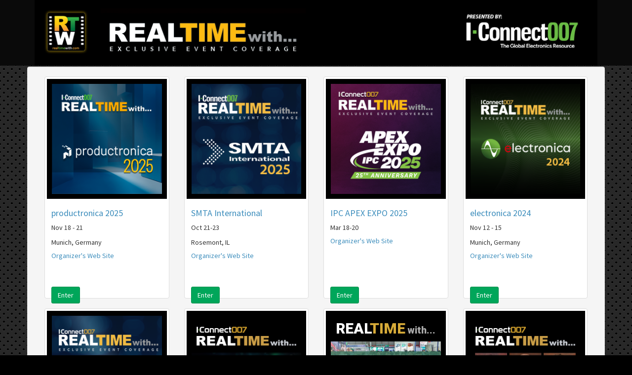

--- FILE ---
content_type: text/html; charset=UTF-8
request_url: https://realtimewith.com/
body_size: 6008
content:

<!DOCTYPE html>
<html lang="en">
<head>

    <meta charset="utf-8">
  <title>RealTime with...</title>
    <meta http-equiv="X-UA-Compatible" content="IE=edge" charset="utf-8">
    <meta name="viewport" content="width=device-width, initial-scale=1.0, maximum-scale=1.0, user-scalable=no">
    <link href="https://fonts.googleapis.com/css?family=Source+Sans+Pro:300,400,600,700" rel="stylesheet">
    <link href="https://fonts.googleapis.com/css?family=Anton" rel="stylesheet">
    <link href="https://fonts.googleapis.com/css?family=Orbitron" rel="stylesheet">
    <link href="https://fonts.googleapis.com/css?family=Roboto:900" rel="stylesheet">
    <meta name="keyword" content="myIgniter"><meta name="description" content="Real Time with... brings special event coverage to your desktop as it happens. Our visitors enjoy exclusive interviews and commentary, photos and event show coverage. RealTime with... is brought to you by I-Connect007.com publishers of PCB007, SMT007 and Design007 - the real-time online electronics trade magazines.">    <title>Home</title>    <link rel="shortcut icon" type="image/x-icon" href="https://realtimewith.com/assets/img/favicon-96x96.png">    <meta property="og:site_name" content="RealTime with..." /><meta property="og:title" content="Home" /><meta property="og:image" content="https://realtimewith.com/assets/uploads/image/newrtw_logo.png" /><meta property="og:description" content="Real Time with... brings special event coverage to your desktop as it happens. Our visitors enjoy exclusive interviews and commentary, photos and event show coverage. RealTime with... is brought to you by I-Connect007.com publishers of PCB007, SMT007 and Design007 - the real-time online electronics trade magazines." />            <link rel="stylesheet" type="text/css" href="https://realtimewith.com/assets/cache/bcfe43c96cc1/styles.min.css"><script type="text/javascript">var site = "https://realtimewith.com",base = "https://realtimewith.com/",segment = ["", "", ""],ctn="X19rb3RheGRldl90b2tlbg==",ccn="X19rb3RheGRldl90b2tlbg==";</script>    <style>
        .showname{
            font-family: 'Anton', sans-serif;
            color: #ffffff; font-size: 30px!important;
            font-style: italic;
            text-shadow: 2px 8px 6px rgba(0,0,0,0.2),
            0px -5px 35px rgba(255,255,255,0.3);

        }
        .real{
            font-family: 'Roboto', sans-serif;
            color: #ffffff; font-size: 30px;

        }
        .time{
            font-family: 'Roboto', sans-serif;
            color: #d6aa38; font-size: 30px;
         
            margin-left:-5px; ;
        }
        .with{
            font-family: 'Roboto', sans-serif;
            color: #aaaaaa; font-size: 20px;
            margin-left:1px;
        

        }
        .content
        {
            min-height: 250px;
            padding: 15px;
            margin-right: auto;
            margin-left: auto;
            padding-left: 15px;
            padding-right: 15px;
            background:
                    radial-gradient(black 15%, transparent 16%) 0 0,
                    radial-gradient(black 15%, transparent 16%) 8px 8px,
                    radial-gradient(rgba(255,255,255,.1) 15%, transparent 20%) 0 1px,
                    radial-gradient(rgba(255,255,255,.1) 15%, transparent 20%) 8px 9px;
            background-color:#282828;
            background-size:16px 16px;

        }
.showbk{
    background: #6441A5;  /* fallback for old browsers */
    background: -webkit-linear-gradient(to right, #2a0845, #6441A5);  /* Chrome 10-25, Safari 5.1-6 */
    background: linear-gradient(to right, #2a0845, #6441A5); /* W3C, IE 10+/ Edge, Firefox 16+, Chrome 26+, Opera 12+, Safari 7+ */
    background-image: url("/gall/designcon2018/IMG_4030.jpg");
    background-size: cover;


}

    </style>
</head>
<body class="hold-transition skin-green layout-top-nav">
    <!-- Site wrapper -->
    <div class="wrapper">
        <header class="main-header" >
            <nav class="navbar navbar-static-top" role="navigation" style="min-height: 5vh;">
                <div class="container">
               <img src="https://realtimewith.com/images/RTW-head1160-1.png" class="img-responsive">


                </div>
            </nav>
        </header>

        <!-- Full Width Column -->

            <!-- Main content -->
            <section class="content">
                <style>
    body{
        background-color: black;
    }

    .container-nav
    {
        padding-right: 0px;
        padding-left: 0px;
        margin-right: auto;
        margin-left: auto;
        max-width: 1169px;
    }
  
  
  

  
  .showbkipc {
    background: #6441A5;
    background: -webkit-linear-gradient(to right, #2a0845, #6441A5);
    background: linear-gradient(to right, #2a0845, #6441A5);
    background-image: url("https://realtimewith.com/gall/ipc18/DSC00152.jpg");
    background-size: cover;
}
    .showbkipc19 {
    background: #6441A5;
    background: -webkit-linear-gradient(to right, #2a0845, #6441A5);
    background: linear-gradient(to right, #2a0845, #6441A5);
    background-image: url("https://iconnect007.com/files/3515/4880/2526/IPC-19-thumbnail.jpg");
    background-size: cover;
}
  
          .showaltium2020 {
    background: #003366;
    background: -webkit-linear-gradient(to right, #003366, #6441A5);
    background: linear-gradient(to right, #003366, #6441A5);
    background-image: url("https://realtimewith.com/assets/img/showbkd_altium20.jpg");
    background-size: cover;
}
  
         .showbknepconasia {
    background: #003366;
    background: -webkit-linear-gradient(to right, #003366, #6441A5);
    background: linear-gradient(to right, #003366, #6441A5);
    background-image: url("https://realtimewithchina.com/gall/nepconasia19/DSC00070.jpg");
    background-size: cover;
}
  
       .showbknepcon19 {
    background: #6441A5;
    background: -webkit-linear-gradient(to right, #2a0845, #6441A5);
    background: linear-gradient(to right, #2a0845, #6441A5);
    background-image: url("https://realtimewithchina.com/gall/nepcon19/DSC00223.jpg");
    background-size: cover;
}
  
    .showbkcpca {
    background: #6441A5;
    background: -webkit-linear-gradient(to right, #2a0845, #6441A5);
    background: linear-gradient(to right, #2a0845, #6441A5);
    background-image: url("https://realtimewith.com/gall/cpca18/DSC00380.jpg");
    background-size: cover;
}
  
      .showbkcpca19 {
    background: #6441A5;
    background: -webkit-linear-gradient(to right, #2a0845, #6441A5);
    background: linear-gradient(to right, #2a0845, #6441A5);
    background-image: url("https://realtimewithchina.com/gall/cpca19/DSC04176.jpg");
    background-size: cover;
}
  
    .showbknepcon {
    background: #6441A5;
    background: -webkit-linear-gradient(to right, #2a0845, #6441A5);
    background: linear-gradient(to right, #2a0845, #6441A5);
    background-image: url("https://realtimewith.com/gall/nepcon18/DSC08854.jpg");
    background-size: cover;
}
  
     .showbknepconsc {
    background: #6441A5;
    background: -webkit-linear-gradient(to right, #2a0845, #6441A5);
    background: linear-gradient(to right, #2a0845, #6441A5);
    background-image: url("https://realtimewith.com/gall/nepconsc2018/DSC00743.jpg");
    background-size: cover;
}
 
      .showbksmta {
    background: #003366;
    background: -webkit-linear-gradient(to right, #003366, #6441A5);
    background: linear-gradient(to right, #003366, #6441A5);
    background-image: url("https://realtimewith.com/gall/smta18/DSC01490.jpg");
    background-size: cover;
}
      .showbksmta2021 {
    background: #003366;
    background: -webkit-linear-gradient(to right, #003366, #6441A5);
    background: linear-gradient(to right, #003366, #6441A5);
    background-image: url("https://realtimewith.com/gall/smta2021/SMTA_IMG_0009.jpg");
    background-size: cover;
}
  
  
      .showbktheca24 {
    background: #6441A5;
    background: -webkit-linear-gradient(to right, #2a0845, #6441A5);
    background: linear-gradient(to right, #2a0845, #6441A5);
    background-image: url("https://realtimewith.com/gall/theca24/THECA%202024_10.jpg");
    background-size: cover;
}
  



    .showbksmta2020 {
    background: #6441A5;
    background: -webkit-linear-gradient(to right, #2a0845, #6441A5);
    background: linear-gradient(to right, #2a0845, #6441A5);
    background-image: url("https://realtimewith.com/images/cover_smta.jpg");
    background-size: cover;
}

  
       .showbkhkpca {
    background: #003366;
    background: -webkit-linear-gradient(to right, #003366, #6441A5);
    background: linear-gradient(to right, #003366, #6441A5);
    background-image: url("https://realtimewith.com/gall/hkpca18/file-3.jpg");
    background-size: cover;
}
  
     .productronicacn{
    background: #003366;
    background: -webkit-linear-gradient(to right, #003366, #6441A5);
    background: linear-gradient(to right, #003366, #6441A5);
    background-image: url("https://realtimewithchina.com/gall/productronica2019/DSC04531.jpg");
    background-size: cover;
}
  
     .productronica19{
    background: #003366;
    background: -webkit-linear-gradient(to right, #003366, #6441A5);
    background: linear-gradient(to right, #003366, #6441A5);
    background-image: url("https://realtimewith.com/gall/productronica2019/DSC03244.jpg");
    background-size: cover;
}

  
     .productronica23{
    background: #003366;
    background: -webkit-linear-gradient(to right, #003366, #6441A5);
    background: linear-gradient(to right, #003366, #6441A5);
    background-image: url("https://realtimewith.com/gall/productronica2023/productronica23_9207.jpg");
    background-size: cover;
}
  
  

  
    
         .showbkhkpca19 {
    background: #003366;
    background: -webkit-linear-gradient(to right, #003366, #6441A5);
    background: linear-gradient(to right, #003366, #6441A5);
    background-image: url("https://realtimewithchina.com/gall/hkpca19/IMG_8158.jpg");
    background-size: cover;
}
  
 
  
</style>


<div class="container-nav" id="herotop" ></div>

<div class="container">
  
      <div class="row well" style="margin-top:20px; margin-bottom:20px;">
<!--     shows start after here     -->


                 <div class="col-sm-6 col-md-3">
            <div class="thumbnail" style="min-height:450px;">

                <div style="background-color:black; padding:10px;" align="center">
                    <a href="https://realtimewith.com/page/show/130" target="_blank" style="cursor:pointer;">
                
                       <img src="/images/productronica_showsite_240x240.png" width="100%" />
              
                    </a>
                </div>
                <div class="caption">

                    <a href="https://realtimewith.com/page/show/130" target="_blank"><h4>productronica 2025</h4></a>
                    <p>Nov 18 - 21</p>
                    <p>
                        Munich, Germany 
                    </p>
                    
                    <h5><a href="http://productronica.com/en/" target="_blank">Organizer's Web Site</a></h5>
 <br>   <br>
                    <p style=" position: absolute;
    bottom: 0;"><a href="https://realtimewith.com/page/show/130" target="_blank" class="btn btn-success" role="button"> Enter</a></p>
                </div>
            </div>
        </div>









                 <div class="col-sm-6 col-md-3">
            <div class="thumbnail" style="min-height:450px;">

                <div style="background-color:black; padding:10px;" align="center">
                    <a href="https://realtimewith.com/page/show/129" target="_blank" style="cursor:pointer;">
                
                       <img src="/images/showsite240x240.png" width="100%" />
              
                    </a>
                </div>
                <div class="caption">

                    <a href="https://realtimewith.com/page/show/129" target="_blank"><h4>SMTA International</h4></a>
                    <p>Oct 21-23</p>
                    <p>Rosemont, IL</p>
                    <h5><a href="https://www.smtai.org" target="_blank">Organizer's Web Site</a></h5>
 <br>   <br>
                    <p style=" position: absolute;
    bottom: 0;"><a href="https://realtimewith.com/page/show/129" target="_blank" class="btn btn-success" role="button"> Enter</a></p>
                </div>
            </div>
        </div>



          <div class="col-sm-6 col-md-3">
            <div class="thumbnail" style="min-height:450px;">

                <div style="background-color:black; padding:10px;" align="center">
                    <a href="https://realtimewith.com/page/show/128" target="_blank" style="cursor:pointer;">
                
                       <img src="/images/apex-2025.png" width="100%" />
              
                    </a>
                </div>
                <div class="caption">

                    <a href="https://realtimewith.com/page/show/128" target="_blank"><h4>IPC APEX EXPO 2025</h4></a>
                    <p>Mar 18-20</p>
                    <h5><a href="http://ipcapexexpo.org" target="_blank">Organizer's Web Site</a></h5>
 <br>   <br>
                    <p style=" position: absolute;
    bottom: 0;"><a href="https://realtimewith.com/page/show/128" target="_blank" class="btn btn-success" role="button"> Enter</a></p>
                </div>
            </div>
        </div>


                 <div class="col-sm-6 col-md-3">
            <div class="thumbnail" style="min-height:450px;">

                <div style="background-color:black; padding:10px;" align="center">
                    <a href="https://realtimewith.com/page/show/127" target="_blank" style="cursor:pointer;">
                
                       <img src="/images/electronica24-240.png" width="100%" />
              
                    </a>
                </div>
                <div class="caption">

                    <a href="https://realtimewith.com/page/show/127" target="_blank"><h4>electronica 2024</h4></a>
                    <p>Nov 12 - 15</p>
                    <p>
                        Munich, Germany 
                    </p>
                    
                    <h5><a href="http://electronica.de/en/" target="_blank">Organizer's Web Site</a></h5>
 <br>   <br>
                    <p style=" position: absolute;
    bottom: 0;"><a href="https://realtimewith.com/page/show/127" target="_blank" class="btn btn-success" role="button"> Enter</a></p>
                </div>
            </div>
        </div>



                 <div class="col-sm-6 col-md-3">
            <div class="thumbnail" style="min-height:450px;">

                <div style="background-color:black; padding:10px;" align="center">
                    <a href="https://realtimewith.com/page/show/126" target="_blank" style="cursor:pointer;">
                
                       <img src="/images/rtwsmtai24-240.png" width="100%" />
              
                    </a>
                </div>
                <div class="caption">

                    <a href="https://realtimewith.com/page/show/126" target="_blank"><h4>SMTA International</h4></a>
                    <p>Oct 21-24</p>
                    <p>Rosemont, IL</p>
                    <h5><a href="https://www.smtai.org" target="_blank">Organizer's Web Site</a></h5>
 <br>   <br>
                    <p style=" position: absolute;
    bottom: 0;"><a href="https://realtimewith.com/page/show/126" target="_blank" class="btn btn-success" role="button"> Enter</a></p>
                </div>
            </div>
        </div>



    
                 <div class="col-sm-6 col-md-3">
            <div class="thumbnail" style="min-height:450px;">

                <div style="background-color:black; padding:10px;" align="center">
                    <a href="https://realtimewith.com/page/show/125" target="_blank" style="cursor:pointer;">
                
                       <img src="/images/rtwasccovermx.png" width="100%" />
              
                    </a>
                </div>
                <div class="caption">

                    <a href="https://realtimewith.com/page/show/125" target="_blank"><h4>Guadalajara Expo & Tech Forum</h4></a>
                    <p>Sep 11-12</p>
                    <h5><a href="https://smta.org/event/Guadalajara2024" target="_blank">Organizer's Web Site</a></h5>
 <br>   <br>
                    <p style=" position: absolute;
    bottom: 0;"><a href="https://realtimewith.com/page/show/125" target="_blank" class="btn btn-success" role="button"> Enter</a></p>
                </div>
            </div>
        </div>




          <div class="col-sm-6 col-md-3">
            <div class="thumbnail" style="min-height:450px;">

                <div style="background-color:black; padding:10px;" align="center">
                    <a href="https://realtimewith.com/page/show/124" target="_blank" style="cursor:pointer;">
                
                          <div style="min-height: 215px;" class="showbktheca24">
                            <div style="padding: 5px; background-color: black;">
                               <span class="real">REAL</span><span class="time">TIME</span> <span class="with">with...</span>

                            </div>
                            <br>
                            <div style="background: rgba(60,121,97,0.8); padding: 8px;">
                            <h2 class="showname" style="opacity: 1;"><i>THECA 2024</i></h2><br>
                            </div>
                        </div>
              
                    </a>
                </div>
                <div class="caption">

                    <a href="https://realtimewith.com/page/show/124" target="_blank"><h4>THECA 2024</h4></a>
                    <p>EH101 Bangkok, Thailand</p>
                    <p>Jul 24-26</p>
                    
                    <h5><a href="https://thailandelectronicscircuitasia.com" target="_blank">Organizer's Web Site</a></h5>
 <br>   <br>
                    <p style=" position: absolute;
    bottom: 0;"><a href="https://realtimewith.com/page/show/124" target="_blank" class="btn btn-success" role="button"> Enter</a></p>
                </div>
            </div>
        </div>




        
 <!--                <div class="col-sm-6 col-md-3">-->
 <!--           <div class="thumbnail" style="min-height:450px;">-->

 <!--               <div style="background-color:black; padding:10px;" align="center">-->
 <!--                   <a href="https://realtimewith.com/page/show/123" target="_blank" style="cursor:pointer;">-->
                
 <!--                      <img src="/images/apex-2024.png" width="100%" />-->
              
 <!--                   </a>-->
 <!--               </div>-->
 <!--               <div class="caption">-->

 <!--                   <a href="https://realtimewith.com/page/show/123" target="_blank"><h4>IPC APEX EXPO 2024</h4></a>-->
 <!--                   <p>Apr 9-11</p>-->
 <!--                   <h5><a href="http://ipcapexexpo.org" target="_blank">Organizer's Web Site</a></h5>-->
 <!--<br>   <br>-->
 <!--                   <p style=" position: absolute;-->
 <!--   bottom: 0;"><a href="https://realtimewith.com/page/show/123" target="_blank" class="btn btn-success" role="button"> Enter</a></p>-->
 <!--               </div>-->
 <!--           </div>-->
 <!--       </div>-->


    <!--     <div class="col-sm-6 col-md-3">-->
    <!--        <div class="thumbnail" style="min-height:450px;">-->

    <!--            <div style="background-color:black; padding:10px;" align="center">-->
    <!--                <a href="https://realtimewith.com/page/show/122" target="_blank" style="cursor:pointer;">-->
    <!--                    <div style="min-height: 215px;" class="productronica23">-->
    <!--                        <div style="padding: 5px; background-color: black;">-->
    <!--                           <span class="real">REAL</span><span class="time">TIME</span> <span class="with">with...</span>-->

    <!--                        </div>-->
    <!--                        <br>-->
    <!--                        <div style="background: rgba(96,0,102,0.5); padding: 8px;">-->
    <!--                        <h2 class="showname" style="opacity: 1;"><i>Productronica 2023</i></h2>-->
    <!--                        </div>-->
    <!--                    </div>-->
    <!--                </a>-->
    <!--            </div>-->
    <!--            <div class="caption">-->

    <!--                <a href="https://realtimewith.com/page/show/122" target="_blank"><h4>Productronica 2023</h4></a>-->
    <!--                            <p>Neue Messe München, Munich, Germany-->
    <!--                   Nov 14 - 17, 2023</p>-->
    <!--                <h5><a href="https://productronica.com" target="_blank">Organizer's Web Site</a></h5>-->

    <!--                <p style=" position: absolute;-->
    <!--bottom: 0;"><a href="https://realtimewith.com/page/show/122" target="_blank" class="btn btn-success" role="button"> Enter</a> </p>-->
    <!--            </div>-->
    <!--        </div>-->
    <!--    </div>-->



    <!--            <div class="col-sm-6 col-md-3">-->
    <!--        <div class="thumbnail" style="min-height:450px;">-->

    <!--            <div style="background-color:black; padding:10px;" align="center">-->
    <!--                <a href="https://realtimewith.com/page/show/121" target="_blank" style="cursor:pointer;">-->
    <!--                    <div style="min-height: 215px;" class="showbksmta2020">-->
    <!--                        <div style="padding: 5px; background-color: black;">-->
    <!--                           <span class="real">REAL</span><span class="time">TIME</span> <span class="with">with...</span>-->

    <!--                        </div>-->
    <!--                        <br>-->
    <!--                        <div style="background: rgba(0,51,102,0.5); padding: 20px;">-->
    <!--                        <h2 class="showname" style="opacity: 1;"><i>SMTAI 2023</i></h2>-->
    <!--                        </div>-->
    <!--                    </div>-->
    <!--                </a>-->
    <!--            </div>-->
    <!--            <div class="caption">-->

    <!--                <a href="https://realtimewith.com/page/show/121" target="_blank"><h4>SMTAI 2023</h4></a>-->
    <!--           <p>Minneapolis, Oct 10-11</p>-->
    <!--                <h5><a href="http://www.smta.org/smtai/" target="_blank">Organizer's Web Site</a></h5>-->

    <!--  <p style=" position: absolute;-->
    <!--bottom: 0;"><a href="https://realtimewith.com/page/show/121" target="_blank" class="btn btn-success" role="button"> Enter</a></p>-->
    <!--            </div>-->
    <!--        </div>-->
    <!--    </div>-->
        
        
        
        
        
        
 <!--                <div class="col-sm-6 col-md-3">-->
 <!--           <div class="thumbnail" style="min-height:450px;">-->

 <!--               <div style="background-color:black; padding:10px;" align="center">-->
 <!--                   <a href="https://realtimewith.com/page/show/120" target="_blank" style="cursor:pointer;">-->
                
 <!--                      <img src="/images/apex-2023.jpg" width="100%" />-->
              
 <!--                   </a>-->
 <!--               </div>-->
 <!--               <div class="caption">-->

 <!--                   <a href="https://realtimewith.com/page/show/120" target="_blank"><h4>IPC APEX EXPO 2023</h4></a>-->
 <!--                   <p>Jan 24-26</p>-->
 <!--                   <h5><a href="http://ipcapexexpo.org" target="_blank">Organizer's Web Site</a></h5>-->
 <!--<br>   <br>-->
 <!--                   <p style=" position: absolute;-->
 <!--   bottom: 0;"><a href="https://realtimewith.com/page/show/120" target="_blank" class="btn btn-success" role="button"> Enter</a></p>-->
 <!--               </div>-->
 <!--           </div>-->
 <!--       </div>-->
        
        
    <!--               <div class="col-sm-6 col-md-3">-->
    <!--        <div class="thumbnail" style="min-height:450px;">-->

    <!--            <div style="background-color:black; padding:10px;" align="center">-->
    <!--                <a href="https://realtimewith.com/page/show/119" target="_blank" style="cursor:pointer;">-->
    <!--                    <div style="min-height: 215px;" class="showbksmta2022">-->
    <!--                        <div style="padding: 5px; background-color: black;">-->
    <!--                           <span class="real">REAL</span><span class="time">TIME</span> <span class="with">with...</span>-->

    <!--                        </div>-->
    <!--                        <br>-->
    <!--                        <div style="background: rgba(0,51,102,0.5); padding: 20px;">-->
    <!--                        <h2 class="showname" style="opacity: 1;"><i>SMTAI 2022</i></h2>-->
    <!--                        </div>-->
    <!--                    </div>-->
    <!--                </a>-->
    <!--            </div>-->
    <!--            <div class="caption">-->

    <!--                <a href="https://realtimewith.com/page/show/119" target="_blank"><h4>SMTAI 2022</h4></a>-->
    <!--           <p>Minneapolis, Nov 2-3</p>-->
    <!--                <h5><a href="http://www.smta.org/smtai/" target="_blank">Organizer's Web Site</a></h5>-->

    <!--  <p style=" position: absolute;-->
    <!--bottom: 0;"><a href="https://realtimewith.com/page/show/119" target="_blank" class="btn btn-success" role="button"> Enter</a></p>-->
    <!--            </div>-->
    <!--        </div>-->
    <!--    </div>-->
        
        
               
<!--         
                 <div class="col-sm-6 col-md-3">
            <div class="thumbnail" style="min-height:450px;">

                <div style="background-color:black; padding:10px;" align="center">
                    <a href="https://realtimewith.com/pages/altiumlive2022.htm" target="_blank" style="cursor:pointer;">
                
                       <img src="/images/rtw_alt_22.jpg" width="100%" />
              
                    </a>
                </div>
                <div class="caption">

                    <a href="https://realtimewith.com/pages/altiumlive2022.htm" target="_blank"><h4>AltiumLive 2022</h4></a>

                    <h5><a href="https://www.altium.com/summit/" target="_blank">Organizer's Web Site</a></h5>
                  <br>   <br>

                    <p style=" position: absolute;
    bottom: 0;"><a href="https://realtimewith.com/pages/altiumlive2022.htm" target="_blank" class="btn btn-success" role="button"> Enter</a></p>
                </div>
            </div>
        </div>        
         -->
        
 <!--                <div class="col-sm-6 col-md-3">-->
 <!--           <div class="thumbnail" style="min-height:450px;">-->

 <!--               <div style="background-color:black; padding:10px;" align="center">-->
 <!--                   <a href="https://realtimewith.com/page/show/118" target="_blank" style="cursor:pointer;">-->
                
 <!--                      <img src="/images/apex-2022.jpg" width="100%" />-->
              
 <!--                   </a>-->
 <!--               </div>-->
 <!--               <div class="caption">-->

 <!--                   <a href="https://realtimewith.com/page/show/118" target="_blank"><h4>IPC APEX EXPO 2022</h4></a>-->
 <!--                   <p>Jan 25-27</p>-->
 <!--                   <h5><a href="http://ipcapexexpo.org" target="_blank">Organizer's Web Site</a></h5>-->
 <!--<br>   <br>-->
 <!--                   <p style=" position: absolute;-->
 <!--   bottom: 0;"><a href="https://realtimewith.com/page/show/118" target="_blank" class="btn btn-success" role="button"> Enter</a></p>-->
 <!--               </div>-->
 <!--           </div>-->
 <!--       </div>-->
        
        
        
                        
                 <div class="col-sm-6 col-md-3">
            <div class="thumbnail" style="min-height:450px;">

                <div style="background-color:black; padding:10px;" align="center">
                    <a href="https://iconnect007.com/rtw_profile/asc" target="_blank" style="cursor:pointer;">
                
                       <img src="/images/rtwasccover.jpg" width="100%" />
              
                    </a>
                </div>
                <div class="caption">

                    <a href="https://iconnect007.com/rtw_profile/asc" target="_blank"><h4>RealTime with... American Standard Circuits</h4></a>
 <ul>
   <li>Flex and Rigid Flex PCBs</li>
   <li>RF/Microwave PCBs</li>
   <li>Thermal Management</li>
                  </ul>
 <br>   <br>
                    <p style=" position: absolute;
    bottom: 0;"><a href="https://iconnect007.com/rtw_profile/asc" target="_blank" class="btn btn-success" role="button"> Enter</a></p>
                </div>
            </div>
        </div>
        
        
        
        
    <!--       <div class="col-sm-6 col-md-3">-->
    <!--        <div class="thumbnail" style="min-height:450px;">-->

    <!--            <div style="background-color:black; padding:10px;" align="center">-->
    <!--                <a href="https://realtimewith.com/page/show/117" target="_blank" style="cursor:pointer;">-->
    <!--                    <div style="min-height: 215px;" class="showbksmta2021">-->
    <!--                        <div style="padding: 5px; background-color: black;">-->
    <!--                           <span class="real">REAL</span><span class="time">TIME</span> <span class="with">with...</span>-->

    <!--                        </div>-->
    <!--                        <br>-->
    <!--                        <div style="background: rgba(0,51,102,0.5); padding: 20px;">-->
    <!--                        <h2 class="showname" style="opacity: 1;"><i>SMTAI 2021</i></h2>-->
    <!--                        </div>-->
    <!--                    </div>-->
    <!--                </a>-->
    <!--            </div>-->
    <!--            <div class="caption">-->

    <!--                <a href="https://realtimewith.com/page/show/117" target="_blank"><h4>SMTAI 2021</h4></a>-->
    <!--           <p>Minneapolis, Nov 2-3</p>-->
    <!--                <h5><a href="http://www.smta.org/smtai/" target="_blank">Organizer's Web Site</a></h5>-->

    <!--  <p style=" position: absolute;-->
    <!--bottom: 0;"><a href="https://realtimewith.com/page/show/117" target="_blank" class="btn btn-success" role="button"> Enter</a></p>-->
    <!--            </div>-->
    <!--        </div>-->
    <!--    </div>-->
        
        
        
                
 <!--                <div class="col-sm-6 col-md-3">-->
 <!--           <div class="thumbnail" style="min-height:450px;">-->

 <!--               <div style="background-color:black; padding:10px;" align="center">-->
 <!--                   <a href="https://realtimewith.com/page/show/116" target="_blank" style="cursor:pointer;">-->
                
 <!--                      <img src="/images/rtwipc21.jpg" width="100%" />-->
              
 <!--                   </a>-->
 <!--               </div>-->
 <!--               <div class="caption">-->

 <!--                   <a href="https://realtimewith.com/page/show/116" target="_blank"><h4>IPC APEX EXPO 2021 Virtual</h4></a>-->
 <!--                   <p>Mar 8-12</p>-->
 <!--                   <h5><a href="http://ipcapexexpo.org" target="_blank">Organizer's Web Site</a></h5>-->
 <!--<br>   <br>-->
 <!--                   <p style=" position: absolute;-->
 <!--   bottom: 0;"><a href="https://realtimewith.com/page/show/116" target="_blank" class="btn btn-success" role="button"> Enter</a></p>-->
 <!--               </div>-->
 <!--           </div>-->
 <!--       </div>-->
        
        
        
        
        
<!--         
                  <div class="col-sm-6 col-md-3">
            <div class="thumbnail" style="min-height:450px;">

                <div style="background-color:black; padding:10px;" align="center">
                    <a href="https://realtimewith.com/page/show/115" target="_blank" style="cursor:pointer;">
                        <div style="min-height: 215px;" class="showaltium2020">
                            <div style="padding: 5px; background-color: black;">
                               <span class="real">REAL</span><span class="time">TIME</span> <span class="with">with...</span>

                            </div>
                            <br>
                            <div style="background: rgba(241,153,14,0.1); padding: 8px;">
                            <h2 class="showname" style="opacity: 1;"><i>AltiumLive 2020 virtual</i></h2>
                            </div>
                        </div>
                    </a>
                </div>
                <div class="caption">

                    <a href="https://realtimewith.com/page/show/115" target="_blank"><h4>AltiumLive 2020... virtual</h4></a>
              
                    <h5><a href="https://www.altium.com/summit/" target="_blank">Organizer's Web Site</a></h5>

                    <p style=" position: absolute;
    bottom: 0;"><a href="https://realtimewith.com/page/show/115" target="_blank" class="btn btn-success" role="button"> Enter</a> <a href="https://realtimewith.com/page/show/115/photos" class="btn btn-info" role="button"><span class="glyphicon glyphicon-picture" aria-hidden="true"></span> Photo Gallery</a></p>
                </div>
            </div>
        </div>
         -->
        
        
        
        
      
    <!--      <div class="col-sm-6 col-md-3">-->
    <!--        <div class="thumbnail" style="min-height:450px;">-->

    <!--            <div style="background-color:black; padding:10px;" align="center">-->
    <!--                <a href="https://realtimewith.com/page/show/114" target="_blank" style="cursor:pointer;">-->
    <!--                    <div style="min-height: 215px;" class="showbksmta2020">-->
    <!--                        <div style="padding: 5px; background-color: black;">-->
    <!--                           <span class="real">REAL</span><span class="time">TIME</span> <span class="with">with...</span>-->

    <!--                        </div>-->
    <!--                        <br>-->
    <!--                        <div style="background: rgba(0,51,102,0.5); padding: 8px;">-->
    <!--                        <h2 class="showname" style="opacity: 1;"><i>SMTAI 2020... virtual</i></h2>-->
    <!--                        </div>-->
    <!--                    </div>-->
    <!--                </a>-->
    <!--            </div>-->
    <!--            <div class="caption">-->

    <!--                <a href="https://realtimewith.com/page/show/114" target="_blank"><h4>SMTAI 2020... virtual</h4></a>-->
              
    <!--                <h5><a href="http://www.smta.org/smtai/" target="_blank">Organizer's Web Site</a></h5>-->

    <!--                <p style=" position: absolute;-->
    <!--bottom: 0;"><a href="https://realtimewith.com/page/show/114" target="_blank" class="btn btn-success" role="button"> Enter</a> <a href="https://realtimewith.com/page/show/114/photos" class="btn btn-info" role="button"><span class="glyphicon glyphicon-picture" aria-hidden="true"></span> Photo Gallery</a></p>-->
    <!--            </div>-->
    <!--        </div>-->
    <!--    </div>-->

        
        
<!--         
              <div class="col-sm-6 col-md-3">
            <div class="thumbnail" style="min-height:450px;">

                <div style="background-color:black; padding:10px;" align="center">
                    <a href="https://realtimewith.com/page/show/113" target="_blank" style="cursor:pointer;">
                        <div style="min-height: 215px;" class="showbkipc19">
                            <div style="padding: 5px; background-color: black;">
                               <span class="real">REAL</span><span class="time">TIME</span> <span class="with">with...</span>

                            </div>
                            <br>
                            <div style="background: rgba(28,225,237,0.5); padding: 8px;">
                            <h2 class="showname" style="opacity: 1;"><i>IPC APEX EXPO 2020</i></h2>
                            </div>
                        </div>
                    </a>
                </div>
                <div class="caption">

                    <a href="https://realtimewith.com/page/show/110" target="_blank"><h4>IPC APEX EXPO 2020</h4></a>
                    <p>San Diego Feb 4-6</p>
                    <h5><a href="http://ipcapexexpo.org" target="_blank">Organizer's Web Site</a></h5>

                    <p style=" position: absolute;
    bottom: 0;"><a href="https://realtimewith.com/page/show/113" target="_blank" class="btn btn-success" role="button"> Enter</a> <a href="https://realtimewith.com/page/show/113/photos" class="btn btn-info" role="button"><span class="glyphicon glyphicon-picture" aria-hidden="true"></span> Photo Gallery</a></p>
                </div>
            </div>
        </div>
   
         -->
        
<!--                     
           <div class="col-sm-6 col-md-3">
            <div class="thumbnail" style="min-height:450px;">

                <div style="background-color:black; padding:10px;" align="center">
                    <a href="https://realtimewithchina.com/page/show/115" target="_blank" style="cursor:pointer;">
                        <div style="min-height: 215px;" class="showbkhkpca19">
                            <div style="padding: 5px; background-color: black;">
                               <span class="real">REAL</span><span class="time">TIME</span> <span class="with">with...</span>

                            </div>
                            <br>
                            <div style="background: rgba(50, 179, 103 ,0.5); padding: 8px;">
                            <h2 class="showname" style="opacity: 1;"><i>International Electronics 
Circuit Exhibition</i></h2>
                            </div>
                        </div>
                    </a>
                </div>
                <div class="caption">
                  
                 <a href="https://realtimewithchina.com/page/show/115" target="_blank"><h4>International Electronics 
Circuit Exhibition 2019</h4></a>
                    <p>Shenzhen Convention &amp; Exhibition Center, Dec. 4 - 6, 2019</p>
                    <h5><a href="http://www.hkpca.org/s/" target="_blank">Organizer's Web Site</a></h5>

                    <p style=" position: absolute;
    bottom: 0;"><a href="https://realtimewithchina.com/page/show/115" target="_blank" class="btn btn-success" role="button"> Enter</a> <a href="https://realtimewithchina.com/page/show/115/photos" class="btn btn-info" role="button"><span class="glyphicon glyphicon-picture" aria-hidden="true"></span> Photo Gallery</a></p>
                </div>
            </div>
        </div> -->
        
        
              
    <!--      <div class="col-sm-6 col-md-3">-->
    <!--        <div class="thumbnail" style="min-height:450px;">-->

    <!--            <div style="background-color:black; padding:10px;" align="center">-->
    <!--                <a href="https://realtimewith.com/page/show/112" target="_blank" style="cursor:pointer;">-->
    <!--                    <div style="min-height: 215px;" class="productronica19">-->
    <!--                        <div style="padding: 5px; background-color: black;">-->
    <!--                           <span class="real">REAL</span><span class="time">TIME</span> <span class="with">with...</span>-->

    <!--                        </div>-->
    <!--                        <br>-->
    <!--                        <div style="background: rgba(96,0,102,0.5); padding: 8px;">-->
    <!--                        <h2 class="showname" style="opacity: 1;"><i>Productronica 2019</i></h2>-->
    <!--                        </div>-->
    <!--                    </div>-->
    <!--                </a>-->
    <!--            </div>-->
    <!--            <div class="caption">-->

    <!--                <a href="https://realtimewith.com/page/show/112" target="_blank"><h4>Productronica 2019</h4></a>-->
    <!--                            <p>Neue Messe München, Munich, Germany-->
    <!--                   Nov 12 -15, 2019</p>-->
    <!--                <h5><a href="https://productronica.com" target="_blank">Organizer's Web Site</a></h5>-->

    <!--                <p style=" position: absolute;-->
    <!--bottom: 0;"><a href="https://realtimewith.com/page/show/112" target="_blank" class="btn btn-success" role="button"> Enter</a> <a href="https://realtimewith.com/page/show/112/photos" class="btn btn-info" role="button"><span class="glyphicon glyphicon-picture" aria-hidden="true"></span> Photo Gallery</a></p>-->
    <!--            </div>-->
    <!--        </div>-->
    <!--    </div>-->
      
        
<!--          <div class="col-sm-6 col-md-3">
            <div class="thumbnail" style="min-height:450px;">

                <div style="background-color:black; padding:10px;" align="center">
                    <a href="https://realtimewith.com/page/show/111" target="_blank" style="cursor:pointer;">
                        <div style="min-height: 215px;" class="showbksmta">
                            <div style="padding: 5px; background-color: black;">
                               <span class="real">REAL</span><span class="time">TIME</span> <span class="with">with...</span>

                            </div>
                            <br>
                            <div style="background: rgba(0,51,102,0.5); padding: 8px;">
                            <h2 class="showname" style="opacity: 1;"><i>SMTAI 2019</i></h2>
                            </div>
                        </div>
                    </a>
                </div>
                <div class="caption">

                    <a href="https://realtimewith.com/page/show/111" target="_blank"><h4>SMTAI 2019</h4></a>
                   <p>Donald Stephens Convention Center<br>
                        Rosemont, IL, Sep 24-25</p>
                    <h5><a href="http://www.smta.org/smtai/" target="_blank">Organizer's Web Site</a></h5>

                    <p style=" position: absolute;
    bottom: 0;"><a href="https://realtimewith.com/page/show/111" target="_blank" class="btn btn-success" role="button"> Enter</a> <a href="https://realtimewith.com/page/show/111/photos" class="btn btn-info" role="button"><span class="glyphicon glyphicon-picture" aria-hidden="true"></span> Photo Gallery</a></p>
                </div>
            </div>
        </div> -->
      
<!--               <div class="col-sm-6 col-md-3">
            <div class="thumbnail" style="min-height:450px;">

                <div style="background-color:black; padding:10px;" align="center">
                    <a href="https://realtimewithchina.com/page/show/114" target="_blank" style="cursor:pointer;">
                        <div style="min-height: 215px;" class="showbknepconasia">
                            <div style="padding: 5px; background-color: black;">
                               <span class="real">REAL</span><span class="time">TIME</span> <span class="with">with...</span>

                            </div>
                            <br>
                            <div style="background: rgba(241,153,14,0.5); padding: 8px;">
                            <h2 class="showname" style="opacity: 1;"><i>Nepcon Asia 2019</i></h2>
                            </div>
                        </div>
                    </a>
                </div>
                <div class="caption">

                    <a href="https://realtimewithchina.com/page/show/114" target="_blank"><h4>Nepcon Asia 2019</h4></a>
                                <p>Shenzhen Convention and Exhibition Center
                       Aug 28-30, 2019</p>
                    <h5><a href="https://www.nepconasia.com/en/Home1/" target="_blank">Organizer's Web Site</a></h5>

                    <p style=" position: absolute;
    bottom: 0;"><a href="https://realtimewithchina.com/page/show/114" target="_blank" class="btn btn-success" role="button"> Enter</a> <a href="https://realtimewithchina.com/page/show/114/photos" class="btn btn-info" role="button"><span class="glyphicon glyphicon-picture" aria-hidden="true"></span> Photo Gallery</a></p>
                </div>
            </div>
        </div>
 -->

<!--       
          <div class="col-sm-6 col-md-3">
            <div class="thumbnail" style="min-height:450px;">

                <div style="background-color:black; padding:10px;" align="center">
                    <a href="https://realtimewithchina.com/page/show/113" target="_blank" style="cursor:pointer;">
                        <div style="min-height: 215px;" class="showbknepcon19">
                            <div style="padding: 5px; background-color: black;">
                               <span class="real">REAL</span><span class="time">TIME</span> <span class="with">with...</span>

                            </div>
                            <br>
                            <div style="background: rgba(96,0,102,0.5); padding: 8px;">
                            <h2 class="showname" style="opacity: 1;"><i>Nepcon China 2019</i></h2>
                            </div>
                        </div>
                    </a>
                </div>
                <div class="caption">

                    <a href="https://realtimewithchina.com/page/show/113" target="_blank"><h4>Nepcon China 2019</h4></a>
                                <p>Shanghai New International Expo Center
                        April 24-26, 2019</p>
                    <h5><a href="http://nepconchina.com" target="_blank">Organizer's Web Site</a></h5>

                    <p style=" position: absolute;
    bottom: 0;"><a href="https://realtimewithchina.com/page/show/113" target="_blank" class="btn btn-success" role="button"> Enter</a> <a href="https://realtimewithchina.com/page/show/113/photos" class="btn btn-info" role="button"><span class="glyphicon glyphicon-picture" aria-hidden="true"></span> Photo Gallery</a></p>
                </div>
            </div>
        </div> -->
      
<!--       
          <div class="col-sm-6 col-md-3">
            <div class="thumbnail" style="min-height:450px;">

                <div style="background-color:black; padding:10px;" align="center">
                    <a href="https://realtimewithchina.com/page/show/112" target="_blank" style="cursor:pointer;">
                        <div style="min-height: 215px;" class="productronicacn">
                            <div style="padding: 5px; background-color: black;">
                               <span class="real">REAL</span><span class="time">TIME</span> <span class="with">with...</span>

                            </div>
                            <br>
                            <div style="background: rgba(241,153,14,0.5); padding: 8px;">
                            <h2 class="showname" style="opacity: 1;"><i>Productronica China 2019</i></h2>
                            </div>
                        </div>
                    </a>
                </div>
                <div class="caption">

                    <a href="https://realtimewith.com/page/show/112" target="_blank"><h4>Productronica China 2019</h4></a>
                       <p>Shanghai New International Expo Center
                        March 19-21, 2019</p>
                    <h5><a href="http://productronica-china.com" target="_blank">Organizer's Web Site</a></h5>

                    <p style=" position: absolute;
    bottom: 0;"><a href="https://realtimewithchina.com/page/show/112" target="_blank" class="btn btn-success" role="button"> Enter</a> <a href="https://realtimewithchina.com/page/show/112/photos" class="btn btn-info" role="button"><span class="glyphicon glyphicon-picture" aria-hidden="true"></span> Photo Gallery</a></p>
                </div>
            </div>
        </div>
       -->
      
    <!--           <div class="col-sm-6 col-md-3">-->
    <!--        <div class="thumbnail" style="min-height:450px;">-->

    <!--            <div style="background-color:black; padding:10px;" align="center">-->
    <!--                <a href="https://realtimewithchina.com/page/show/111" target="_blank" style="cursor:pointer;">-->
    <!--                    <div style="min-height: 215px;" class="showbkcpca19">-->
    <!--                        <div style="padding: 5px; background-color: black;">-->
    <!--                           <span class="real">REAL</span><span class="time">TIME</span> <span class="with">with...</span>-->

    <!--                        </div>-->
    <!--                        <br>-->
    <!--                        <div style="background: rgba(237,28,36,0.5); padding: 8px;">-->
    <!--                        <h2 class="showname" style="opacity: 1;"><i>CPCA 2019</i></h2>-->
    <!--                        </div>-->
    <!--                    </div>-->
    <!--                </a>-->
    <!--            </div>-->
    <!--            <div class="caption">-->

    <!--                <a href="https://realtimewithchina.com/page/show/111" target="_blank"><h4>CPCA 2019</h4></a>-->
    <!--                            <p>Shanghai New International Expo Center-->
    <!--                    March 19-21, 2019</p>-->
    <!--                <h5><a href="http://www.cpcashow.com/en/information.asp" target="_blank">Organizer's Web Site</a></h5>-->

    <!--                <p style=" position: absolute;-->
    <!--bottom: 0;"><a href="https://realtimewithchina.com/page/show/111" target="_blank" class="btn btn-success" role="button"> Enter</a> <a href="https://realtimewithchina.com/page/show/111/photos" class="btn btn-info" role="button"><span class="glyphicon glyphicon-picture" aria-hidden="true"></span> Photo Gallery</a></p>-->
    <!--            </div>-->
    <!--        </div>-->
    <!--    </div>-->
      
<!--           <div class="col-sm-6 col-md-3">
            <div class="thumbnail" style="min-height:450px;">

                <div style="background-color:black; padding:10px;" align="center">
                    <a href="https://realtimewith.com/page/show/110" target="_blank" style="cursor:pointer;">
                        <div style="min-height: 215px;" class="showbkipc19">
                            <div style="padding: 5px; background-color: black;">
                               <span class="real">REAL</span><span class="time">TIME</span> <span class="with">with...</span>

                            </div>
                            <br>
                            <div style="background: rgba(28,225,237,0.5); padding: 8px;">
                            <h2 class="showname" style="opacity: 1;"><i>IPC APEX EXPO 2019</i></h2>
                            </div>
                        </div>
                    </a>
                </div>
                <div class="caption">

                    <a href="https://realtimewith.com/page/show/110" target="_blank"><h4>IPC APEX EXPO 2019</h4></a>
                    <p>San Diego Jan 29 - 31</p>
                    <h5><a href="http://ipcapexexpo.org" target="_blank">Organizer's Web Site</a></h5>

                    <p style=" position: absolute;
    bottom: 0;"><a href="https://realtimewith.com/page/show/110" target="_blank" class="btn btn-success" role="button"> Enter</a> <a href="https://realtimewith.com/page/show/110/photos" class="btn btn-info" role="button"><span class="glyphicon glyphicon-picture" aria-hidden="true"></span> Photo Gallery</a></p>
                </div>
            </div>
        </div> -->
      
<!--            <div class="col-sm-6 col-md-3">
            <div class="thumbnail" style="min-height:450px;">

                <div style="background-color:black; padding:10px;" align="center">
                    <a href="https://realtimewithchina.com/page/show/109" target="_blank" style="cursor:pointer;">
                        <div style="min-height: 215px;" class="showbkhkpca">
                            <div style="padding: 5px; background-color: black;">
                               <span class="real">REAL</span><span class="time">TIME</span> <span class="with">with...</span>

                            </div>
                            <br>
                            <div style="background: rgba(50, 179, 103 ,0.5); padding: 8px;">
                            <h2 class="showname" style="opacity: 1;"><i>HKPCA & IPC Show 2018</i></h2>
                            </div>
                        </div>
                    </a>
                </div>
                <div class="caption">
                  
                 <a href="https://realtimewithchina.com/page/show/109" target="_blank"><h4>HKPCA &amp; IPC Show 2018</h4></a>
                    <p>Shenzhen Convention &amp; Exhibition Center, Dec. 5 - 7, 2018</p>
                    <h5><a href="http://www.hkpca-ipc-show.org" target="_blank">Organizer's Web Site</a></h5>

                    <p style=" position: absolute;
    bottom: 0;"><a href="https://realtimewithchina.com/page/show/109" target="_blank" class="btn btn-success" role="button"> Enter</a> <a href="https://realtimewithchina.com/page/show/109/photos" class="btn btn-info" role="button"><span class="glyphicon glyphicon-picture" aria-hidden="true"></span> Photo Gallery</a></p>
                </div>
            </div>
        </div>
       -->
      
    
      
      
<!--       
        <div class="col-sm-6 col-md-3">
            <div class="thumbnail" style="min-height:450px;">

                <div style="background-color:black; padding:10px;" align="center">
                    <a href="https://realtimewithchina.com/page/show/107" target="_blank" style="cursor:pointer;">
                        <div style="min-height: 215px;" class="showbknepconsc">
                            <div style="padding: 5px; background-color: black;">
                               <span class="real">REAL</span><span class="time">TIME</span> <span class="with">with...</span>

                            </div>
                            <br>
                            <div style="background: rgba(241,153,14,0.5); padding: 8px;">
                            <h2 class="showname" style="opacity: 1;"><i>Nepcon South China 2018</i></h2>
                            </div>
                        </div>
                    </a>
                </div>
                <div class="caption">

                    <a href="https://realtimewithchina.com/page/show/107" target="_blank"><h4>Nepcon South China 2018</h4></a>
                                <p>Shenzhen Convention and Exhibition Center
                        April 28-30, 2018</p>
                    <h5><a href="http://www.nepconsouthchina.com/en/" target="_blank">Organizer's Web Site</a></h5>

                    <p style=" position: absolute;
    bottom: 0;"><a href="https://realtimewithchina.com/page/show/107" target="_blank" class="btn btn-success" role="button"> Enter</a> <a href="https://realtimewithchina.com/page/show/107/photos" class="btn btn-info" role="button"><span class="glyphicon glyphicon-picture" aria-hidden="true"></span> Photo Gallery</a></p>
                </div>
            </div>
        </div> -->
      
    <!--   
         <div class="col-sm-6 col-md-3">
            <div class="thumbnail" style="min-height:450px;">

                <div style="background-color:black; padding:10px;" align="center">
                    <a href="https://realtimewithchina.com/page/show/106" target="_blank" style="cursor:pointer;">
                        <div style="min-height: 215px;" class="showbknepcon">
                            <div style="padding: 5px; background-color: black;">
                               <span class="real">REAL</span><span class="time">TIME</span> <span class="with">with...</span>

                            </div>
                            <br>
                            <div style="background: rgba(96,0,102,0.5); padding: 8px;">
                            <h2 class="showname" style="opacity: 1;"><i>Nepcon China 2018</i></h2>
                            </div>
                        </div>
                    </a>
                </div>
                <div class="caption">

                    <a href="https://realtimewithchina.com/page/show/106" target="_blank"><h4>Nepcon China 2018</h4></a>
                                <p>Shanghai New International Expo Center
                        April 24-26, 2018</p>
                    <h5><a href="http://nepconchina.com" target="_blank">Organizer's Web Site</a></h5>

                    <p style=" position: absolute;
    bottom: 0;"><a href="https://realtimewithchina.com/page/show/106" target="_blank" class="btn btn-success" role="button"> Enter</a> <a href="https://realtimewithchina.com/page/show/106/photos" class="btn btn-info" role="button"><span class="glyphicon glyphicon-picture" aria-hidden="true"></span> Photo Gallery</a></p>
                </div>
            </div>
        </div>
      
         <div class="col-sm-6 col-md-3">
            <div class="thumbnail" style="min-height:450px;">

                <div style="background-color:black; padding:10px;" align="center">
                    <a href="https://realtimewithchina.com/page/show/105" target="_blank" style="cursor:pointer;">
                        <div style="min-height: 215px;" class="showbkcpca">
                            <div style="padding: 5px; background-color: black;">
                               <span class="real">REAL</span><span class="time">TIME</span> <span class="with">with...</span>

                            </div>
                            <br>
                            <div style="background: rgba(237,28,36,0.5); padding: 8px;">
                            <h2 class="showname" style="opacity: 1;"><i>CPCA 2018</i></h2>
                            </div>
                        </div>
                    </a>
                </div>
                <div class="caption">

                    <a href="https://realtimewithchina.com/page/show/105" target="_blank"><h4>CPCA 2018</h4></a>
                                <p>Shanghai New International Expo Center
                        March 20-22, 2018</p>
                    <h5><a href="http://www.cpcashow.com/en/information.asp" target="_blank">Organizer's Web Site</a></h5>

                    <p style=" position: absolute;
    bottom: 0;"><a href="https://realtimewithchina.com/page/show/105" target="_blank" class="btn btn-success" role="button"> Enter</a> <a href="https://realtimewithchina.com/page/show/105/photos" class="btn btn-info" role="button"><span class="glyphicon glyphicon-picture" aria-hidden="true"></span> Photo Gallery</a></p>
                </div>
            </div>
        </div> -->

<!--         <div class="col-sm-6 col-md-3">
            <div class="thumbnail" style="min-height:450px;">

                <div style="background-color:black; padding:10px;" align="center">
                    <a href="https://realtimewith.com/page/show/104" target="_blank" style="cursor:pointer;">
                        <div style="min-height: 215px;" class="showbkipc">
                            <div style="padding: 5px; background-color: black;">
                               <span class="real">REAL</span><span class="time">TIME</span> <span class="with">with...</span>

                            </div>
                            <br>
                            <div style="background: rgba(28,225,237,0.5); padding: 8px;">
                            <h2 class="showname" style="opacity: 1;"><i>IPC APEX EXPO 2018</i></h2>
                            </div>
                        </div>
                    </a>
                </div>
                <div class="caption">

                    <a href="https://realtimewith.com/page/show/104" target="_blank"><h4>IPC APEX EXPO 2018</h4></a>
                    <p>San Diego Feb 27 - Mar 1, 2018</p>
                    <h5><a href="http://ipcapexexpo.org" target="_blank">Organizer's Web Site</a></h5>

                    <p style=" position: absolute;
    bottom: 0;"><a href="https://realtimewith.com/page/show/104" target="_blank" class="btn btn-success" role="button"> Enter</a> <a href="https://realtimewith.com/page/show/104/photos" class="btn btn-info" role="button"><span class="glyphicon glyphicon-picture" aria-hidden="true"></span> Photo Gallery</a></p>
                </div>
            </div>
        </div> -->

<!--         <div class="col-sm-6 col-md-3">
            <div class="thumbnail" style="min-height:450px;">

                <div style="background-color:black; padding:10px;" align="center">
                    <a href="https://realtimewith.com/page/show/102" target="_blank" style="cursor:pointer;">
                        <div style="min-height: 215px;" class="showbk">
                            <div style="padding: 5px; background-color: black;">
                               <span class="real">REAL</span><span class="time">TIME</span> <span class="with">with...</span>

                            </div>
                            <br>
                            <div style="background: rgba(96,0,102,0.5); padding: 8px;">
                            <h2 class="showname" style="opacity: 1;"><i>DesignCon 2018</i></h2>
                            </div>
                        </div>
                    </a>
                </div>
                <div class="caption">

                    <a href="https://realtimewith.com/page/show/102" target="_blank"><h4>DesignCon 2018</h4></a>
                    <p>Santa Clara Convention Center Jan 30 - Feb 1, 2018</p>
                    <h5><a href="http://www.designcon.com" target="_blank">Organizer's Web Site</a></h5>

                    <p style=" position: absolute;
    bottom: 0;"><a href="https://realtimewith.com/page/show/102" target="_blank" class="btn btn-success" role="button"> Enter</a> <a href="https://realtimewith.com/page/show/102/photos" class="btn btn-info" role="button"><span class="glyphicon glyphicon-picture" aria-hidden="true"></span> Photo Gallery</a></p>
                </div>
            </div>
        </div> -->


<!--         <div class="col-sm-6 col-md-3">
            <div class="thumbnail" style="min-height:450px;">

                <div style="background-color:black; padding:10px;" align="center">
                    <a href="https://realtimewith.com/rtwboot/show.php?id=101" target="_blank" style="cursor:pointer;">
                        <img src="http://www.realtimewith.com/rtws/db/pics/1449081717_22845.f_rtws_grtn.jpg" alt="...">
                    </a>
                </div>
                <div class="caption">

                    <a href="https://realtimewith.com/rtwboot/show.php?id=101" target="_blank"><h4>HKPCA &amp; IPC Show 2017</h4></a>
                    <p>Shenzhen Convention &amp; Exhibition Center, Dec. 6 - 8, 2017</p>
                    <h5><a href="http://www.hkpca-ipc-show.org" target="_blank">Organizer's Web Site</a></h5>

                    <p style=" position: absolute;
    bottom: 0;"><a href="https://realtimewith.com/rtwboot/show.php?id=101" target="_blank" class="btn btn-success" role="button"> Enter</a> <a href="http://photos.iconnect007.com/hkpca2017/" class="btn btn-info" role="button"><span class="glyphicon glyphicon-picture" aria-hidden="true"></span> Photo Gallery</a></p>
                </div>
            </div>
        </div> -->





<!--         <div class="col-sm-6 col-md-3">
            <div class="thumbnail" style="min-height:450px;">

                <div style="background-color:black; padding:10px;" align="center">
                    <a href="https://realtimewith.com/rtwboot/show.php?id=99" target="_blank" style="cursor:pointer;">
                        <img src="http://www.realtimewith.com/rtws/db/pics/RTWnepconSC165x165.jpg" alt="...">
                    </a>
                </div>
                <div class="caption">

                    <a href="https://realtimewith.com/rtwboot/show.php?id=99" target="_blank"><h4>Nepcon South China 2017</h4></a>
                    <p>Aug. 29- 31, 2017<br>
                        Shenzhen Convention and Exhibition Center
                    </p>
                    <h5><a href="http://www.nepconsouthchina.com/en/" target="_blank">Organizer's Web Site</a></h5>

                    <p style=" position: absolute;
    bottom: 0;"><a href="https://realtimewith.com/rtwboot/show.php?id=99" target="_blank" class="btn btn-success" role="button"> Enter</a> <a href="https://photos.iconnect007.com/nepconsouthchina2017/" class="btn btn-info" role="button"><span class="glyphicon glyphicon-picture" aria-hidden="true"></span> Photo Gallery</a></p>
                </div>
            </div>
        </div> -->


<!--         <div class="col-sm-6 col-md-3">
            <div class="thumbnail" style="min-height:450px;">

                <div style="background-color:black; padding:10px;" align="center">
                    <a href="https://realtimewith.com/rtwboot/show.php?id=98" target="_blank" style="cursor:pointer;">
                        <img src="http://www.realtimewith.com/rtws/db/pics/RTW-Nepcon-240.jpg" alt="...">
                    </a>
                </div>
                <div class="caption">

                    <a href="https://realtimewith.com/rtwboot/show.php?id=98" target="_blank"><h4>Nepcon China 2017</h4></a>
                    <p>Shanghai New International Expo Center<br>
                        April 25-27, 2017</p>
                    <h5><a href="http://www.nepconchina.com/zh-cn/homepage/" target="_blank">Organizer's Web Site</a></h5>

                    <p style=" position: absolute;
    bottom: 0;"><a href="https://realtimewith.com/rtwboot/show.php?id=98" target="_blank" class="btn btn-success" role="button"> Enter</a> <a href="http://i-connect007.pixieset.com/nepcon2017/" class="btn btn-info" role="button"><span class="glyphicon glyphicon-picture" aria-hidden="true"></span> Photo Gallery</a></p>
                </div>
            </div>
        </div> -->


     



  



    </div>

</div>

            </section><!-- /.content -->
       <!-- ./wrapper -->
        <footer class="main-footer" style="background-color: black;">
            <div class="container">
                <div class="pull-right hidden-xs">
                    <b><a><a href="http://iconnect007.com/" style="color:white;" target="_blank">I-Connect007</a></b>
                </div>
                <strong>Copyright &copy; 2026 RealTime with... All rights reserved.
            </div>
        </footer>
    </div>
            <script type="text/javascript" src="https://realtimewith.com/assets/cache/77beaf6e0f5c/scripts.min.js"></script><script type="text/javascript">var site = "https://realtimewith.com",base = "https://realtimewith.com/",segment = ["", "", ""],ctn="X19rb3RheGRldl90b2tlbg==",ccn="X19rb3RheGRldl90b2tlbg==";</script>


    <link href="https://cdn.datatables.net/1.10.16/css/jquery.dataTables.min.css" rel="stylesheet">


    <script src="https://cdn.datatables.net/1.10.16/js/jquery.dataTables.min.js" ></script>

<script>
    $( document ).ready(function() {

            // $("#herotop").load("/assets/wall/demos/demo7-responsive-grid.html").show();

        });
</script>

</body>
</html>


--- FILE ---
content_type: text/css
request_url: https://realtimewith.com/assets/cache/bcfe43c96cc1/styles.min.css
body_size: 188573
content:
html{font-family:sans-serif;-webkit-text-size-adjust:100%;-ms-text-size-adjust:100%}body{margin:0}article,aside,details,figcaption,figure,footer,header,hgroup,main,menu,nav,section,summary{display:block}audio,canvas,progress,video{display:inline-block;vertical-align:baseline}audio:not([controls]){display:none;height:0}[hidden],template{display:none}a{background-color:transparent}a:active,a:hover{outline:0}abbr[title]{border-bottom:1px dotted}b,strong{font-weight:700}dfn{font-style:italic}h1{margin:.67em 0;font-size:2em}mark{color:#000;background:#ff0}small{font-size:80%}sub,sup{position:relative;font-size:75%;line-height:0;vertical-align:baseline}sup{top:-.5em}sub{bottom:-.25em}img{border:0}svg:not(:root){overflow:hidden}figure{margin:1em 40px}hr{height:0;-webkit-box-sizing:content-box;-moz-box-sizing:content-box;box-sizing:content-box}pre{overflow:auto}code,kbd,pre,samp{font-family:monospace,monospace;font-size:1em}button,input,optgroup,select,textarea{margin:0;font:inherit;color:inherit}button{overflow:visible}button,select{text-transform:none}button,html input[type=button],input[type=reset],input[type=submit]{-webkit-appearance:button;cursor:pointer}button[disabled],html input[disabled]{cursor:default}button::-moz-focus-inner,input::-moz-focus-inner{padding:0;border:0}input{line-height:normal}input[type=checkbox],input[type=radio]{-webkit-box-sizing:border-box;-moz-box-sizing:border-box;box-sizing:border-box;padding:0}input[type=number]::-webkit-inner-spin-button,input[type=number]::-webkit-outer-spin-button{height:auto}input[type=search]{-webkit-box-sizing:content-box;-moz-box-sizing:content-box;box-sizing:content-box;-webkit-appearance:textfield}input[type=search]::-webkit-search-cancel-button,input[type=search]::-webkit-search-decoration{-webkit-appearance:none}fieldset{padding:.35em .625em .75em;margin:0 2px;border:1px solid silver}legend{padding:0;border:0}textarea{overflow:auto}optgroup{font-weight:700}table{border-spacing:0;border-collapse:collapse}td,th{padding:0}@media print{*,:after,:before{color:#000!important;text-shadow:none!important;background:0 0!important;-webkit-box-shadow:none!important;box-shadow:none!important}a,a:visited{text-decoration:underline}a[href]:after{content:" (" attr(href) ")"}abbr[title]:after{content:" (" attr(title) ")"}a[href^="javascript:"]:after,a[href^="#"]:after{content:""}blockquote,pre{border:1px solid #999;page-break-inside:avoid}thead{display:table-header-group}img,tr{page-break-inside:avoid}img{max-width:100%!important}h2,h3,p{orphans:3;widows:3}h2,h3{page-break-after:avoid}.navbar{display:none}.btn>.caret,.dropup>.btn>.caret{border-top-color:#000!important}.label{border:1px solid #000}.table{border-collapse:collapse!important}.table td,.table th{background-color:#fff!important}.table-bordered td,.table-bordered th{border:1px solid #ddd!important}}@font-face{font-family:'Glyphicons Halflings';src:url(../../plugins/bootstrap/dist/fonts/glyphicons-halflings-regular.eot);src:url(../../plugins/bootstrap/dist/fonts/glyphicons-halflings-regular.eot?#iefix) format('embedded-opentype'),url(../../plugins/bootstrap/dist/fonts/glyphicons-halflings-regular.woff2) format('woff2'),url(../../plugins/bootstrap/dist/fonts/glyphicons-halflings-regular.woff) format('woff'),url(../../plugins/bootstrap/dist/fonts/glyphicons-halflings-regular.ttf) format('truetype'),url(../../plugins/bootstrap/dist/fonts/glyphicons-halflings-regular.svg#glyphicons_halflingsregular) format('svg')}.glyphicon{position:relative;top:1px;display:inline-block;font-family:'Glyphicons Halflings';font-style:normal;font-weight:400;line-height:1;-webkit-font-smoothing:antialiased;-moz-osx-font-smoothing:grayscale}.glyphicon-asterisk:before{content:"\002a"}.glyphicon-plus:before{content:"\002b"}.glyphicon-eur:before,.glyphicon-euro:before{content:"\20ac"}.glyphicon-minus:before{content:"\2212"}.glyphicon-cloud:before{content:"\2601"}.glyphicon-envelope:before{content:"\2709"}.glyphicon-pencil:before{content:"\270f"}.glyphicon-glass:before{content:"\e001"}.glyphicon-music:before{content:"\e002"}.glyphicon-search:before{content:"\e003"}.glyphicon-heart:before{content:"\e005"}.glyphicon-star:before{content:"\e006"}.glyphicon-star-empty:before{content:"\e007"}.glyphicon-user:before{content:"\e008"}.glyphicon-film:before{content:"\e009"}.glyphicon-th-large:before{content:"\e010"}.glyphicon-th:before{content:"\e011"}.glyphicon-th-list:before{content:"\e012"}.glyphicon-ok:before{content:"\e013"}.glyphicon-remove:before{content:"\e014"}.glyphicon-zoom-in:before{content:"\e015"}.glyphicon-zoom-out:before{content:"\e016"}.glyphicon-off:before{content:"\e017"}.glyphicon-signal:before{content:"\e018"}.glyphicon-cog:before{content:"\e019"}.glyphicon-trash:before{content:"\e020"}.glyphicon-home:before{content:"\e021"}.glyphicon-file:before{content:"\e022"}.glyphicon-time:before{content:"\e023"}.glyphicon-road:before{content:"\e024"}.glyphicon-download-alt:before{content:"\e025"}.glyphicon-download:before{content:"\e026"}.glyphicon-upload:before{content:"\e027"}.glyphicon-inbox:before{content:"\e028"}.glyphicon-play-circle:before{content:"\e029"}.glyphicon-repeat:before{content:"\e030"}.glyphicon-refresh:before{content:"\e031"}.glyphicon-list-alt:before{content:"\e032"}.glyphicon-lock:before{content:"\e033"}.glyphicon-flag:before{content:"\e034"}.glyphicon-headphones:before{content:"\e035"}.glyphicon-volume-off:before{content:"\e036"}.glyphicon-volume-down:before{content:"\e037"}.glyphicon-volume-up:before{content:"\e038"}.glyphicon-qrcode:before{content:"\e039"}.glyphicon-barcode:before{content:"\e040"}.glyphicon-tag:before{content:"\e041"}.glyphicon-tags:before{content:"\e042"}.glyphicon-book:before{content:"\e043"}.glyphicon-bookmark:before{content:"\e044"}.glyphicon-print:before{content:"\e045"}.glyphicon-camera:before{content:"\e046"}.glyphicon-font:before{content:"\e047"}.glyphicon-bold:before{content:"\e048"}.glyphicon-italic:before{content:"\e049"}.glyphicon-text-height:before{content:"\e050"}.glyphicon-text-width:before{content:"\e051"}.glyphicon-align-left:before{content:"\e052"}.glyphicon-align-center:before{content:"\e053"}.glyphicon-align-right:before{content:"\e054"}.glyphicon-align-justify:before{content:"\e055"}.glyphicon-list:before{content:"\e056"}.glyphicon-indent-left:before{content:"\e057"}.glyphicon-indent-right:before{content:"\e058"}.glyphicon-facetime-video:before{content:"\e059"}.glyphicon-picture:before{content:"\e060"}.glyphicon-map-marker:before{content:"\e062"}.glyphicon-adjust:before{content:"\e063"}.glyphicon-tint:before{content:"\e064"}.glyphicon-edit:before{content:"\e065"}.glyphicon-share:before{content:"\e066"}.glyphicon-check:before{content:"\e067"}.glyphicon-move:before{content:"\e068"}.glyphicon-step-backward:before{content:"\e069"}.glyphicon-fast-backward:before{content:"\e070"}.glyphicon-backward:before{content:"\e071"}.glyphicon-play:before{content:"\e072"}.glyphicon-pause:before{content:"\e073"}.glyphicon-stop:before{content:"\e074"}.glyphicon-forward:before{content:"\e075"}.glyphicon-fast-forward:before{content:"\e076"}.glyphicon-step-forward:before{content:"\e077"}.glyphicon-eject:before{content:"\e078"}.glyphicon-chevron-left:before{content:"\e079"}.glyphicon-chevron-right:before{content:"\e080"}.glyphicon-plus-sign:before{content:"\e081"}.glyphicon-minus-sign:before{content:"\e082"}.glyphicon-remove-sign:before{content:"\e083"}.glyphicon-ok-sign:before{content:"\e084"}.glyphicon-question-sign:before{content:"\e085"}.glyphicon-info-sign:before{content:"\e086"}.glyphicon-screenshot:before{content:"\e087"}.glyphicon-remove-circle:before{content:"\e088"}.glyphicon-ok-circle:before{content:"\e089"}.glyphicon-ban-circle:before{content:"\e090"}.glyphicon-arrow-left:before{content:"\e091"}.glyphicon-arrow-right:before{content:"\e092"}.glyphicon-arrow-up:before{content:"\e093"}.glyphicon-arrow-down:before{content:"\e094"}.glyphicon-share-alt:before{content:"\e095"}.glyphicon-resize-full:before{content:"\e096"}.glyphicon-resize-small:before{content:"\e097"}.glyphicon-exclamation-sign:before{content:"\e101"}.glyphicon-gift:before{content:"\e102"}.glyphicon-leaf:before{content:"\e103"}.glyphicon-fire:before{content:"\e104"}.glyphicon-eye-open:before{content:"\e105"}.glyphicon-eye-close:before{content:"\e106"}.glyphicon-warning-sign:before{content:"\e107"}.glyphicon-plane:before{content:"\e108"}.glyphicon-calendar:before{content:"\e109"}.glyphicon-random:before{content:"\e110"}.glyphicon-comment:before{content:"\e111"}.glyphicon-magnet:before{content:"\e112"}.glyphicon-chevron-up:before{content:"\e113"}.glyphicon-chevron-down:before{content:"\e114"}.glyphicon-retweet:before{content:"\e115"}.glyphicon-shopping-cart:before{content:"\e116"}.glyphicon-folder-close:before{content:"\e117"}.glyphicon-folder-open:before{content:"\e118"}.glyphicon-resize-vertical:before{content:"\e119"}.glyphicon-resize-horizontal:before{content:"\e120"}.glyphicon-hdd:before{content:"\e121"}.glyphicon-bullhorn:before{content:"\e122"}.glyphicon-bell:before{content:"\e123"}.glyphicon-certificate:before{content:"\e124"}.glyphicon-thumbs-up:before{content:"\e125"}.glyphicon-thumbs-down:before{content:"\e126"}.glyphicon-hand-right:before{content:"\e127"}.glyphicon-hand-left:before{content:"\e128"}.glyphicon-hand-up:before{content:"\e129"}.glyphicon-hand-down:before{content:"\e130"}.glyphicon-circle-arrow-right:before{content:"\e131"}.glyphicon-circle-arrow-left:before{content:"\e132"}.glyphicon-circle-arrow-up:before{content:"\e133"}.glyphicon-circle-arrow-down:before{content:"\e134"}.glyphicon-globe:before{content:"\e135"}.glyphicon-wrench:before{content:"\e136"}.glyphicon-tasks:before{content:"\e137"}.glyphicon-filter:before{content:"\e138"}.glyphicon-briefcase:before{content:"\e139"}.glyphicon-fullscreen:before{content:"\e140"}.glyphicon-dashboard:before{content:"\e141"}.glyphicon-paperclip:before{content:"\e142"}.glyphicon-heart-empty:before{content:"\e143"}.glyphicon-link:before{content:"\e144"}.glyphicon-phone:before{content:"\e145"}.glyphicon-pushpin:before{content:"\e146"}.glyphicon-usd:before{content:"\e148"}.glyphicon-gbp:before{content:"\e149"}.glyphicon-sort:before{content:"\e150"}.glyphicon-sort-by-alphabet:before{content:"\e151"}.glyphicon-sort-by-alphabet-alt:before{content:"\e152"}.glyphicon-sort-by-order:before{content:"\e153"}.glyphicon-sort-by-order-alt:before{content:"\e154"}.glyphicon-sort-by-attributes:before{content:"\e155"}.glyphicon-sort-by-attributes-alt:before{content:"\e156"}.glyphicon-unchecked:before{content:"\e157"}.glyphicon-expand:before{content:"\e158"}.glyphicon-collapse-down:before{content:"\e159"}.glyphicon-collapse-up:before{content:"\e160"}.glyphicon-log-in:before{content:"\e161"}.glyphicon-flash:before{content:"\e162"}.glyphicon-log-out:before{content:"\e163"}.glyphicon-new-window:before{content:"\e164"}.glyphicon-record:before{content:"\e165"}.glyphicon-save:before{content:"\e166"}.glyphicon-open:before{content:"\e167"}.glyphicon-saved:before{content:"\e168"}.glyphicon-import:before{content:"\e169"}.glyphicon-export:before{content:"\e170"}.glyphicon-send:before{content:"\e171"}.glyphicon-floppy-disk:before{content:"\e172"}.glyphicon-floppy-saved:before{content:"\e173"}.glyphicon-floppy-remove:before{content:"\e174"}.glyphicon-floppy-save:before{content:"\e175"}.glyphicon-floppy-open:before{content:"\e176"}.glyphicon-credit-card:before{content:"\e177"}.glyphicon-transfer:before{content:"\e178"}.glyphicon-cutlery:before{content:"\e179"}.glyphicon-header:before{content:"\e180"}.glyphicon-compressed:before{content:"\e181"}.glyphicon-earphone:before{content:"\e182"}.glyphicon-phone-alt:before{content:"\e183"}.glyphicon-tower:before{content:"\e184"}.glyphicon-stats:before{content:"\e185"}.glyphicon-sd-video:before{content:"\e186"}.glyphicon-hd-video:before{content:"\e187"}.glyphicon-subtitles:before{content:"\e188"}.glyphicon-sound-stereo:before{content:"\e189"}.glyphicon-sound-dolby:before{content:"\e190"}.glyphicon-sound-5-1:before{content:"\e191"}.glyphicon-sound-6-1:before{content:"\e192"}.glyphicon-sound-7-1:before{content:"\e193"}.glyphicon-copyright-mark:before{content:"\e194"}.glyphicon-registration-mark:before{content:"\e195"}.glyphicon-cloud-download:before{content:"\e197"}.glyphicon-cloud-upload:before{content:"\e198"}.glyphicon-tree-conifer:before{content:"\e199"}.glyphicon-tree-deciduous:before{content:"\e200"}.glyphicon-cd:before{content:"\e201"}.glyphicon-save-file:before{content:"\e202"}.glyphicon-open-file:before{content:"\e203"}.glyphicon-level-up:before{content:"\e204"}.glyphicon-copy:before{content:"\e205"}.glyphicon-paste:before{content:"\e206"}.glyphicon-alert:before{content:"\e209"}.glyphicon-equalizer:before{content:"\e210"}.glyphicon-king:before{content:"\e211"}.glyphicon-queen:before{content:"\e212"}.glyphicon-pawn:before{content:"\e213"}.glyphicon-bishop:before{content:"\e214"}.glyphicon-knight:before{content:"\e215"}.glyphicon-baby-formula:before{content:"\e216"}.glyphicon-tent:before{content:"\26fa"}.glyphicon-blackboard:before{content:"\e218"}.glyphicon-bed:before{content:"\e219"}.glyphicon-apple:before{content:"\f8ff"}.glyphicon-erase:before{content:"\e221"}.glyphicon-hourglass:before{content:"\231b"}.glyphicon-lamp:before{content:"\e223"}.glyphicon-duplicate:before{content:"\e224"}.glyphicon-piggy-bank:before{content:"\e225"}.glyphicon-scissors:before{content:"\e226"}.glyphicon-bitcoin:before{content:"\e227"}.glyphicon-btc:before{content:"\e227"}.glyphicon-xbt:before{content:"\e227"}.glyphicon-yen:before{content:"\00a5"}.glyphicon-jpy:before{content:"\00a5"}.glyphicon-ruble:before{content:"\20bd"}.glyphicon-rub:before{content:"\20bd"}.glyphicon-scale:before{content:"\e230"}.glyphicon-ice-lolly:before{content:"\e231"}.glyphicon-ice-lolly-tasted:before{content:"\e232"}.glyphicon-education:before{content:"\e233"}.glyphicon-option-horizontal:before{content:"\e234"}.glyphicon-option-vertical:before{content:"\e235"}.glyphicon-menu-hamburger:before{content:"\e236"}.glyphicon-modal-window:before{content:"\e237"}.glyphicon-oil:before{content:"\e238"}.glyphicon-grain:before{content:"\e239"}.glyphicon-sunglasses:before{content:"\e240"}.glyphicon-text-size:before{content:"\e241"}.glyphicon-text-color:before{content:"\e242"}.glyphicon-text-background:before{content:"\e243"}.glyphicon-object-align-top:before{content:"\e244"}.glyphicon-object-align-bottom:before{content:"\e245"}.glyphicon-object-align-horizontal:before{content:"\e246"}.glyphicon-object-align-left:before{content:"\e247"}.glyphicon-object-align-vertical:before{content:"\e248"}.glyphicon-object-align-right:before{content:"\e249"}.glyphicon-triangle-right:before{content:"\e250"}.glyphicon-triangle-left:before{content:"\e251"}.glyphicon-triangle-bottom:before{content:"\e252"}.glyphicon-triangle-top:before{content:"\e253"}.glyphicon-console:before{content:"\e254"}.glyphicon-superscript:before{content:"\e255"}.glyphicon-subscript:before{content:"\e256"}.glyphicon-menu-left:before{content:"\e257"}.glyphicon-menu-right:before{content:"\e258"}.glyphicon-menu-down:before{content:"\e259"}.glyphicon-menu-up:before{content:"\e260"}*{-webkit-box-sizing:border-box;-moz-box-sizing:border-box;box-sizing:border-box}:after,:before{-webkit-box-sizing:border-box;-moz-box-sizing:border-box;box-sizing:border-box}html{font-size:10px;-webkit-tap-highlight-color:rgba(0,0,0,0)}body{font-family:"Helvetica Neue",Helvetica,Arial,sans-serif;font-size:14px;line-height:1.42857143;color:#333;background-color:#fff}button,input,select,textarea{font-family:inherit;font-size:inherit;line-height:inherit}a{color:#337ab7;text-decoration:none}a:focus,a:hover{color:#23527c;text-decoration:underline}a:focus{outline:5px auto -webkit-focus-ring-color;outline-offset:-2px}figure{margin:0}img{vertical-align:middle}.carousel-inner>.item>a>img,.carousel-inner>.item>img,.img-responsive,.thumbnail a>img,.thumbnail>img{display:block;max-width:100%;height:auto}.img-rounded{border-radius:6px}.img-thumbnail{display:inline-block;max-width:100%;height:auto;padding:4px;line-height:1.42857143;background-color:#fff;border:1px solid #ddd;border-radius:4px;-webkit-transition:all .2s ease-in-out;-o-transition:all .2s ease-in-out;transition:all .2s ease-in-out}.img-circle{border-radius:50%}hr{margin-top:20px;margin-bottom:20px;border:0;border-top:1px solid #eee}.sr-only{position:absolute;width:1px;height:1px;padding:0;margin:-1px;overflow:hidden;clip:rect(0,0,0,0);border:0}.sr-only-focusable:active,.sr-only-focusable:focus{position:static;width:auto;height:auto;margin:0;overflow:visible;clip:auto}[role=button]{cursor:pointer}.h1,.h2,.h3,.h4,.h5,.h6,h1,h2,h3,h4,h5,h6{font-family:inherit;font-weight:500;line-height:1.1;color:inherit}.h1 .small,.h1 small,.h2 .small,.h2 small,.h3 .small,.h3 small,.h4 .small,.h4 small,.h5 .small,.h5 small,.h6 .small,.h6 small,h1 .small,h1 small,h2 .small,h2 small,h3 .small,h3 small,h4 .small,h4 small,h5 .small,h5 small,h6 .small,h6 small{font-weight:400;line-height:1;color:#777}.h1,.h2,.h3,h1,h2,h3{margin-top:20px;margin-bottom:10px}.h1 .small,.h1 small,.h2 .small,.h2 small,.h3 .small,.h3 small,h1 .small,h1 small,h2 .small,h2 small,h3 .small,h3 small{font-size:65%}.h4,.h5,.h6,h4,h5,h6{margin-top:10px;margin-bottom:10px}.h4 .small,.h4 small,.h5 .small,.h5 small,.h6 .small,.h6 small,h4 .small,h4 small,h5 .small,h5 small,h6 .small,h6 small{font-size:75%}.h1,h1{font-size:36px}.h2,h2{font-size:30px}.h3,h3{font-size:24px}.h4,h4{font-size:18px}.h5,h5{font-size:14px}.h6,h6{font-size:12px}p{margin:0 0 10px}.lead{margin-bottom:20px;font-size:16px;font-weight:300;line-height:1.4}@media (min-width:768px){.lead{font-size:21px}}.small,small{font-size:85%}.mark,mark{padding:.2em;background-color:#fcf8e3}.text-left{text-align:left}.text-right{text-align:right}.text-center{text-align:center}.text-justify{text-align:justify}.text-nowrap{white-space:nowrap}.text-lowercase{text-transform:lowercase}.text-uppercase{text-transform:uppercase}.text-capitalize{text-transform:capitalize}.text-muted{color:#777}.text-primary{color:#337ab7}a.text-primary:focus,a.text-primary:hover{color:#286090}.text-success{color:#3c763d}a.text-success:focus,a.text-success:hover{color:#2b542c}.text-info{color:#31708f}a.text-info:focus,a.text-info:hover{color:#245269}.text-warning{color:#8a6d3b}a.text-warning:focus,a.text-warning:hover{color:#66512c}.text-danger{color:#a94442}a.text-danger:focus,a.text-danger:hover{color:#843534}.bg-primary{color:#fff;background-color:#337ab7}a.bg-primary:focus,a.bg-primary:hover{background-color:#286090}.bg-success{background-color:#dff0d8}a.bg-success:focus,a.bg-success:hover{background-color:#c1e2b3}.bg-info{background-color:#d9edf7}a.bg-info:focus,a.bg-info:hover{background-color:#afd9ee}.bg-warning{background-color:#fcf8e3}a.bg-warning:focus,a.bg-warning:hover{background-color:#f7ecb5}.bg-danger{background-color:#f2dede}a.bg-danger:focus,a.bg-danger:hover{background-color:#e4b9b9}.page-header{padding-bottom:9px;margin:40px 0 20px;border-bottom:1px solid #eee}ol,ul{margin-top:0;margin-bottom:10px}ol ol,ol ul,ul ol,ul ul{margin-bottom:0}.list-unstyled{padding-left:0;list-style:none}.list-inline{padding-left:0;margin-left:-5px;list-style:none}.list-inline>li{display:inline-block;padding-right:5px;padding-left:5px}dl{margin-top:0;margin-bottom:20px}dd,dt{line-height:1.42857143}dt{font-weight:700}dd{margin-left:0}@media (min-width:768px){.dl-horizontal dt{float:left;width:160px;overflow:hidden;clear:left;text-align:right;text-overflow:ellipsis;white-space:nowrap}.dl-horizontal dd{margin-left:180px}}abbr[data-original-title],abbr[title]{cursor:help;border-bottom:1px dotted #777}.initialism{font-size:90%;text-transform:uppercase}blockquote{padding:10px 20px;margin:0 0 20px;font-size:17.5px;border-left:5px solid #eee}blockquote ol:last-child,blockquote p:last-child,blockquote ul:last-child{margin-bottom:0}blockquote .small,blockquote footer,blockquote small{display:block;font-size:80%;line-height:1.42857143;color:#777}blockquote .small:before,blockquote footer:before,blockquote small:before{content:'\2014 \00A0'}.blockquote-reverse,blockquote.pull-right{padding-right:15px;padding-left:0;text-align:right;border-right:5px solid #eee;border-left:0}.blockquote-reverse .small:before,.blockquote-reverse footer:before,.blockquote-reverse small:before,blockquote.pull-right .small:before,blockquote.pull-right footer:before,blockquote.pull-right small:before{content:''}.blockquote-reverse .small:after,.blockquote-reverse footer:after,.blockquote-reverse small:after,blockquote.pull-right .small:after,blockquote.pull-right footer:after,blockquote.pull-right small:after{content:'\00A0 \2014'}address{margin-bottom:20px;font-style:normal;line-height:1.42857143}code,kbd,pre,samp{font-family:Menlo,Monaco,Consolas,"Courier New",monospace}code{padding:2px 4px;font-size:90%;color:#c7254e;background-color:#f9f2f4;border-radius:4px}kbd{padding:2px 4px;font-size:90%;color:#fff;background-color:#333;border-radius:3px;-webkit-box-shadow:inset 0 -1px 0 rgba(0,0,0,.25);box-shadow:inset 0 -1px 0 rgba(0,0,0,.25)}kbd kbd{padding:0;font-size:100%;font-weight:700;-webkit-box-shadow:none;box-shadow:none}pre{display:block;padding:9.5px;margin:0 0 10px;font-size:13px;line-height:1.42857143;color:#333;word-break:break-all;word-wrap:break-word;background-color:#f5f5f5;border:1px solid #ccc;border-radius:4px}pre code{padding:0;font-size:inherit;color:inherit;white-space:pre-wrap;background-color:transparent;border-radius:0}.pre-scrollable{max-height:340px;overflow-y:scroll}.container{padding-right:15px;padding-left:15px;margin-right:auto;margin-left:auto}@media (min-width:768px){.container{width:750px}}@media (min-width:992px){.container{width:970px}}@media (min-width:1200px){.container{width:1170px}}.container-fluid{padding-right:15px;padding-left:15px;margin-right:auto;margin-left:auto}.row{margin-right:-15px;margin-left:-15px}.col-lg-1,.col-lg-10,.col-lg-11,.col-lg-12,.col-lg-2,.col-lg-3,.col-lg-4,.col-lg-5,.col-lg-6,.col-lg-7,.col-lg-8,.col-lg-9,.col-md-1,.col-md-10,.col-md-11,.col-md-12,.col-md-2,.col-md-3,.col-md-4,.col-md-5,.col-md-6,.col-md-7,.col-md-8,.col-md-9,.col-sm-1,.col-sm-10,.col-sm-11,.col-sm-12,.col-sm-2,.col-sm-3,.col-sm-4,.col-sm-5,.col-sm-6,.col-sm-7,.col-sm-8,.col-sm-9,.col-xs-1,.col-xs-10,.col-xs-11,.col-xs-12,.col-xs-2,.col-xs-3,.col-xs-4,.col-xs-5,.col-xs-6,.col-xs-7,.col-xs-8,.col-xs-9{position:relative;min-height:1px;padding-right:15px;padding-left:15px}.col-xs-1,.col-xs-10,.col-xs-11,.col-xs-12,.col-xs-2,.col-xs-3,.col-xs-4,.col-xs-5,.col-xs-6,.col-xs-7,.col-xs-8,.col-xs-9{float:left}.col-xs-12{width:100%}.col-xs-11{width:91.66666667%}.col-xs-10{width:83.33333333%}.col-xs-9{width:75%}.col-xs-8{width:66.66666667%}.col-xs-7{width:58.33333333%}.col-xs-6{width:50%}.col-xs-5{width:41.66666667%}.col-xs-4{width:33.33333333%}.col-xs-3{width:25%}.col-xs-2{width:16.66666667%}.col-xs-1{width:8.33333333%}.col-xs-pull-12{right:100%}.col-xs-pull-11{right:91.66666667%}.col-xs-pull-10{right:83.33333333%}.col-xs-pull-9{right:75%}.col-xs-pull-8{right:66.66666667%}.col-xs-pull-7{right:58.33333333%}.col-xs-pull-6{right:50%}.col-xs-pull-5{right:41.66666667%}.col-xs-pull-4{right:33.33333333%}.col-xs-pull-3{right:25%}.col-xs-pull-2{right:16.66666667%}.col-xs-pull-1{right:8.33333333%}.col-xs-pull-0{right:auto}.col-xs-push-12{left:100%}.col-xs-push-11{left:91.66666667%}.col-xs-push-10{left:83.33333333%}.col-xs-push-9{left:75%}.col-xs-push-8{left:66.66666667%}.col-xs-push-7{left:58.33333333%}.col-xs-push-6{left:50%}.col-xs-push-5{left:41.66666667%}.col-xs-push-4{left:33.33333333%}.col-xs-push-3{left:25%}.col-xs-push-2{left:16.66666667%}.col-xs-push-1{left:8.33333333%}.col-xs-push-0{left:auto}.col-xs-offset-12{margin-left:100%}.col-xs-offset-11{margin-left:91.66666667%}.col-xs-offset-10{margin-left:83.33333333%}.col-xs-offset-9{margin-left:75%}.col-xs-offset-8{margin-left:66.66666667%}.col-xs-offset-7{margin-left:58.33333333%}.col-xs-offset-6{margin-left:50%}.col-xs-offset-5{margin-left:41.66666667%}.col-xs-offset-4{margin-left:33.33333333%}.col-xs-offset-3{margin-left:25%}.col-xs-offset-2{margin-left:16.66666667%}.col-xs-offset-1{margin-left:8.33333333%}.col-xs-offset-0{margin-left:0}@media (min-width:768px){.col-sm-1,.col-sm-10,.col-sm-11,.col-sm-12,.col-sm-2,.col-sm-3,.col-sm-4,.col-sm-5,.col-sm-6,.col-sm-7,.col-sm-8,.col-sm-9{float:left}.col-sm-12{width:100%}.col-sm-11{width:91.66666667%}.col-sm-10{width:83.33333333%}.col-sm-9{width:75%}.col-sm-8{width:66.66666667%}.col-sm-7{width:58.33333333%}.col-sm-6{width:50%}.col-sm-5{width:41.66666667%}.col-sm-4{width:33.33333333%}.col-sm-3{width:25%}.col-sm-2{width:16.66666667%}.col-sm-1{width:8.33333333%}.col-sm-pull-12{right:100%}.col-sm-pull-11{right:91.66666667%}.col-sm-pull-10{right:83.33333333%}.col-sm-pull-9{right:75%}.col-sm-pull-8{right:66.66666667%}.col-sm-pull-7{right:58.33333333%}.col-sm-pull-6{right:50%}.col-sm-pull-5{right:41.66666667%}.col-sm-pull-4{right:33.33333333%}.col-sm-pull-3{right:25%}.col-sm-pull-2{right:16.66666667%}.col-sm-pull-1{right:8.33333333%}.col-sm-pull-0{right:auto}.col-sm-push-12{left:100%}.col-sm-push-11{left:91.66666667%}.col-sm-push-10{left:83.33333333%}.col-sm-push-9{left:75%}.col-sm-push-8{left:66.66666667%}.col-sm-push-7{left:58.33333333%}.col-sm-push-6{left:50%}.col-sm-push-5{left:41.66666667%}.col-sm-push-4{left:33.33333333%}.col-sm-push-3{left:25%}.col-sm-push-2{left:16.66666667%}.col-sm-push-1{left:8.33333333%}.col-sm-push-0{left:auto}.col-sm-offset-12{margin-left:100%}.col-sm-offset-11{margin-left:91.66666667%}.col-sm-offset-10{margin-left:83.33333333%}.col-sm-offset-9{margin-left:75%}.col-sm-offset-8{margin-left:66.66666667%}.col-sm-offset-7{margin-left:58.33333333%}.col-sm-offset-6{margin-left:50%}.col-sm-offset-5{margin-left:41.66666667%}.col-sm-offset-4{margin-left:33.33333333%}.col-sm-offset-3{margin-left:25%}.col-sm-offset-2{margin-left:16.66666667%}.col-sm-offset-1{margin-left:8.33333333%}.col-sm-offset-0{margin-left:0}}@media (min-width:992px){.col-md-1,.col-md-10,.col-md-11,.col-md-12,.col-md-2,.col-md-3,.col-md-4,.col-md-5,.col-md-6,.col-md-7,.col-md-8,.col-md-9{float:left}.col-md-12{width:100%}.col-md-11{width:91.66666667%}.col-md-10{width:83.33333333%}.col-md-9{width:75%}.col-md-8{width:66.66666667%}.col-md-7{width:58.33333333%}.col-md-6{width:50%}.col-md-5{width:41.66666667%}.col-md-4{width:33.33333333%}.col-md-3{width:25%}.col-md-2{width:16.66666667%}.col-md-1{width:8.33333333%}.col-md-pull-12{right:100%}.col-md-pull-11{right:91.66666667%}.col-md-pull-10{right:83.33333333%}.col-md-pull-9{right:75%}.col-md-pull-8{right:66.66666667%}.col-md-pull-7{right:58.33333333%}.col-md-pull-6{right:50%}.col-md-pull-5{right:41.66666667%}.col-md-pull-4{right:33.33333333%}.col-md-pull-3{right:25%}.col-md-pull-2{right:16.66666667%}.col-md-pull-1{right:8.33333333%}.col-md-pull-0{right:auto}.col-md-push-12{left:100%}.col-md-push-11{left:91.66666667%}.col-md-push-10{left:83.33333333%}.col-md-push-9{left:75%}.col-md-push-8{left:66.66666667%}.col-md-push-7{left:58.33333333%}.col-md-push-6{left:50%}.col-md-push-5{left:41.66666667%}.col-md-push-4{left:33.33333333%}.col-md-push-3{left:25%}.col-md-push-2{left:16.66666667%}.col-md-push-1{left:8.33333333%}.col-md-push-0{left:auto}.col-md-offset-12{margin-left:100%}.col-md-offset-11{margin-left:91.66666667%}.col-md-offset-10{margin-left:83.33333333%}.col-md-offset-9{margin-left:75%}.col-md-offset-8{margin-left:66.66666667%}.col-md-offset-7{margin-left:58.33333333%}.col-md-offset-6{margin-left:50%}.col-md-offset-5{margin-left:41.66666667%}.col-md-offset-4{margin-left:33.33333333%}.col-md-offset-3{margin-left:25%}.col-md-offset-2{margin-left:16.66666667%}.col-md-offset-1{margin-left:8.33333333%}.col-md-offset-0{margin-left:0}}@media (min-width:1200px){.col-lg-1,.col-lg-10,.col-lg-11,.col-lg-12,.col-lg-2,.col-lg-3,.col-lg-4,.col-lg-5,.col-lg-6,.col-lg-7,.col-lg-8,.col-lg-9{float:left}.col-lg-12{width:100%}.col-lg-11{width:91.66666667%}.col-lg-10{width:83.33333333%}.col-lg-9{width:75%}.col-lg-8{width:66.66666667%}.col-lg-7{width:58.33333333%}.col-lg-6{width:50%}.col-lg-5{width:41.66666667%}.col-lg-4{width:33.33333333%}.col-lg-3{width:25%}.col-lg-2{width:16.66666667%}.col-lg-1{width:8.33333333%}.col-lg-pull-12{right:100%}.col-lg-pull-11{right:91.66666667%}.col-lg-pull-10{right:83.33333333%}.col-lg-pull-9{right:75%}.col-lg-pull-8{right:66.66666667%}.col-lg-pull-7{right:58.33333333%}.col-lg-pull-6{right:50%}.col-lg-pull-5{right:41.66666667%}.col-lg-pull-4{right:33.33333333%}.col-lg-pull-3{right:25%}.col-lg-pull-2{right:16.66666667%}.col-lg-pull-1{right:8.33333333%}.col-lg-pull-0{right:auto}.col-lg-push-12{left:100%}.col-lg-push-11{left:91.66666667%}.col-lg-push-10{left:83.33333333%}.col-lg-push-9{left:75%}.col-lg-push-8{left:66.66666667%}.col-lg-push-7{left:58.33333333%}.col-lg-push-6{left:50%}.col-lg-push-5{left:41.66666667%}.col-lg-push-4{left:33.33333333%}.col-lg-push-3{left:25%}.col-lg-push-2{left:16.66666667%}.col-lg-push-1{left:8.33333333%}.col-lg-push-0{left:auto}.col-lg-offset-12{margin-left:100%}.col-lg-offset-11{margin-left:91.66666667%}.col-lg-offset-10{margin-left:83.33333333%}.col-lg-offset-9{margin-left:75%}.col-lg-offset-8{margin-left:66.66666667%}.col-lg-offset-7{margin-left:58.33333333%}.col-lg-offset-6{margin-left:50%}.col-lg-offset-5{margin-left:41.66666667%}.col-lg-offset-4{margin-left:33.33333333%}.col-lg-offset-3{margin-left:25%}.col-lg-offset-2{margin-left:16.66666667%}.col-lg-offset-1{margin-left:8.33333333%}.col-lg-offset-0{margin-left:0}}table{background-color:transparent}caption{padding-top:8px;padding-bottom:8px;color:#777;text-align:left}th{text-align:left}.table{width:100%;max-width:100%;margin-bottom:20px}.table>tbody>tr>td,.table>tbody>tr>th,.table>tfoot>tr>td,.table>tfoot>tr>th,.table>thead>tr>td,.table>thead>tr>th{padding:8px;line-height:1.42857143;vertical-align:top;border-top:1px solid #ddd}.table>thead>tr>th{vertical-align:bottom;border-bottom:2px solid #ddd}.table>caption+thead>tr:first-child>td,.table>caption+thead>tr:first-child>th,.table>colgroup+thead>tr:first-child>td,.table>colgroup+thead>tr:first-child>th,.table>thead:first-child>tr:first-child>td,.table>thead:first-child>tr:first-child>th{border-top:0}.table>tbody+tbody{border-top:2px solid #ddd}.table .table{background-color:#fff}.table-condensed>tbody>tr>td,.table-condensed>tbody>tr>th,.table-condensed>tfoot>tr>td,.table-condensed>tfoot>tr>th,.table-condensed>thead>tr>td,.table-condensed>thead>tr>th{padding:5px}.table-bordered{border:1px solid #ddd}.table-bordered>tbody>tr>td,.table-bordered>tbody>tr>th,.table-bordered>tfoot>tr>td,.table-bordered>tfoot>tr>th,.table-bordered>thead>tr>td,.table-bordered>thead>tr>th{border:1px solid #ddd}.table-bordered>thead>tr>td,.table-bordered>thead>tr>th{border-bottom-width:2px}.table-striped>tbody>tr:nth-of-type(odd){background-color:#f9f9f9}.table-hover>tbody>tr:hover{background-color:#f5f5f5}table col[class*=col-]{position:static;display:table-column;float:none}table td[class*=col-],table th[class*=col-]{position:static;display:table-cell;float:none}.table>tbody>tr.active>td,.table>tbody>tr.active>th,.table>tbody>tr>td.active,.table>tbody>tr>th.active,.table>tfoot>tr.active>td,.table>tfoot>tr.active>th,.table>tfoot>tr>td.active,.table>tfoot>tr>th.active,.table>thead>tr.active>td,.table>thead>tr.active>th,.table>thead>tr>td.active,.table>thead>tr>th.active{background-color:#f5f5f5}.table-hover>tbody>tr.active:hover>td,.table-hover>tbody>tr.active:hover>th,.table-hover>tbody>tr:hover>.active,.table-hover>tbody>tr>td.active:hover,.table-hover>tbody>tr>th.active:hover{background-color:#e8e8e8}.table>tbody>tr.success>td,.table>tbody>tr.success>th,.table>tbody>tr>td.success,.table>tbody>tr>th.success,.table>tfoot>tr.success>td,.table>tfoot>tr.success>th,.table>tfoot>tr>td.success,.table>tfoot>tr>th.success,.table>thead>tr.success>td,.table>thead>tr.success>th,.table>thead>tr>td.success,.table>thead>tr>th.success{background-color:#dff0d8}.table-hover>tbody>tr.success:hover>td,.table-hover>tbody>tr.success:hover>th,.table-hover>tbody>tr:hover>.success,.table-hover>tbody>tr>td.success:hover,.table-hover>tbody>tr>th.success:hover{background-color:#d0e9c6}.table>tbody>tr.info>td,.table>tbody>tr.info>th,.table>tbody>tr>td.info,.table>tbody>tr>th.info,.table>tfoot>tr.info>td,.table>tfoot>tr.info>th,.table>tfoot>tr>td.info,.table>tfoot>tr>th.info,.table>thead>tr.info>td,.table>thead>tr.info>th,.table>thead>tr>td.info,.table>thead>tr>th.info{background-color:#d9edf7}.table-hover>tbody>tr.info:hover>td,.table-hover>tbody>tr.info:hover>th,.table-hover>tbody>tr:hover>.info,.table-hover>tbody>tr>td.info:hover,.table-hover>tbody>tr>th.info:hover{background-color:#c4e3f3}.table>tbody>tr.warning>td,.table>tbody>tr.warning>th,.table>tbody>tr>td.warning,.table>tbody>tr>th.warning,.table>tfoot>tr.warning>td,.table>tfoot>tr.warning>th,.table>tfoot>tr>td.warning,.table>tfoot>tr>th.warning,.table>thead>tr.warning>td,.table>thead>tr.warning>th,.table>thead>tr>td.warning,.table>thead>tr>th.warning{background-color:#fcf8e3}.table-hover>tbody>tr.warning:hover>td,.table-hover>tbody>tr.warning:hover>th,.table-hover>tbody>tr:hover>.warning,.table-hover>tbody>tr>td.warning:hover,.table-hover>tbody>tr>th.warning:hover{background-color:#faf2cc}.table>tbody>tr.danger>td,.table>tbody>tr.danger>th,.table>tbody>tr>td.danger,.table>tbody>tr>th.danger,.table>tfoot>tr.danger>td,.table>tfoot>tr.danger>th,.table>tfoot>tr>td.danger,.table>tfoot>tr>th.danger,.table>thead>tr.danger>td,.table>thead>tr.danger>th,.table>thead>tr>td.danger,.table>thead>tr>th.danger{background-color:#f2dede}.table-hover>tbody>tr.danger:hover>td,.table-hover>tbody>tr.danger:hover>th,.table-hover>tbody>tr:hover>.danger,.table-hover>tbody>tr>td.danger:hover,.table-hover>tbody>tr>th.danger:hover{background-color:#ebcccc}.table-responsive{min-height:.01%;overflow-x:auto}@media screen and (max-width:767px){.table-responsive{width:100%;margin-bottom:15px;overflow-y:hidden;-ms-overflow-style:-ms-autohiding-scrollbar;border:1px solid #ddd}.table-responsive>.table{margin-bottom:0}.table-responsive>.table>tbody>tr>td,.table-responsive>.table>tbody>tr>th,.table-responsive>.table>tfoot>tr>td,.table-responsive>.table>tfoot>tr>th,.table-responsive>.table>thead>tr>td,.table-responsive>.table>thead>tr>th{white-space:nowrap}.table-responsive>.table-bordered{border:0}.table-responsive>.table-bordered>tbody>tr>td:first-child,.table-responsive>.table-bordered>tbody>tr>th:first-child,.table-responsive>.table-bordered>tfoot>tr>td:first-child,.table-responsive>.table-bordered>tfoot>tr>th:first-child,.table-responsive>.table-bordered>thead>tr>td:first-child,.table-responsive>.table-bordered>thead>tr>th:first-child{border-left:0}.table-responsive>.table-bordered>tbody>tr>td:last-child,.table-responsive>.table-bordered>tbody>tr>th:last-child,.table-responsive>.table-bordered>tfoot>tr>td:last-child,.table-responsive>.table-bordered>tfoot>tr>th:last-child,.table-responsive>.table-bordered>thead>tr>td:last-child,.table-responsive>.table-bordered>thead>tr>th:last-child{border-right:0}.table-responsive>.table-bordered>tbody>tr:last-child>td,.table-responsive>.table-bordered>tbody>tr:last-child>th,.table-responsive>.table-bordered>tfoot>tr:last-child>td,.table-responsive>.table-bordered>tfoot>tr:last-child>th{border-bottom:0}}fieldset{min-width:0;padding:0;margin:0;border:0}legend{display:block;width:100%;padding:0;margin-bottom:20px;font-size:21px;line-height:inherit;color:#333;border:0;border-bottom:1px solid #e5e5e5}label{display:inline-block;max-width:100%;margin-bottom:5px;font-weight:700}input[type=search]{-webkit-box-sizing:border-box;-moz-box-sizing:border-box;box-sizing:border-box}input[type=checkbox],input[type=radio]{margin:4px 0 0;margin-top:1px\9;line-height:normal}input[type=file]{display:block}input[type=range]{display:block;width:100%}select[multiple],select[size]{height:auto}input[type=file]:focus,input[type=checkbox]:focus,input[type=radio]:focus{outline:5px auto -webkit-focus-ring-color;outline-offset:-2px}output{display:block;padding-top:7px;font-size:14px;line-height:1.42857143;color:#555}.form-control{display:block;width:100%;height:34px;padding:6px 12px;font-size:14px;line-height:1.42857143;color:#555;background-color:#fff;background-image:none;border:1px solid #ccc;border-radius:4px;-webkit-box-shadow:inset 0 1px 1px rgba(0,0,0,.075);box-shadow:inset 0 1px 1px rgba(0,0,0,.075);-webkit-transition:border-color ease-in-out .15s,-webkit-box-shadow ease-in-out .15s;-o-transition:border-color ease-in-out .15s,box-shadow ease-in-out .15s;transition:border-color ease-in-out .15s,box-shadow ease-in-out .15s}.form-control:focus{border-color:#66afe9;outline:0;-webkit-box-shadow:inset 0 1px 1px rgba(0,0,0,.075),0 0 8px rgba(102,175,233,.6);box-shadow:inset 0 1px 1px rgba(0,0,0,.075),0 0 8px rgba(102,175,233,.6)}.form-control::-moz-placeholder{color:#999;opacity:1}.form-control:-ms-input-placeholder{color:#999}.form-control::-webkit-input-placeholder{color:#999}.form-control::-ms-expand{background-color:transparent;border:0}.form-control[disabled],.form-control[readonly],fieldset[disabled] .form-control{background-color:#eee;opacity:1}.form-control[disabled],fieldset[disabled] .form-control{cursor:not-allowed}textarea.form-control{height:auto}input[type=search]{-webkit-appearance:none}@media screen and (-webkit-min-device-pixel-ratio:0){input[type=date].form-control,input[type=time].form-control,input[type=datetime-local].form-control,input[type=month].form-control{line-height:34px}.input-group-sm input[type=date],.input-group-sm input[type=time],.input-group-sm input[type=datetime-local],.input-group-sm input[type=month],input[type=date].input-sm,input[type=time].input-sm,input[type=datetime-local].input-sm,input[type=month].input-sm{line-height:30px}.input-group-lg input[type=date],.input-group-lg input[type=time],.input-group-lg input[type=datetime-local],.input-group-lg input[type=month],input[type=date].input-lg,input[type=time].input-lg,input[type=datetime-local].input-lg,input[type=month].input-lg{line-height:46px}}.form-group{margin-bottom:15px}.checkbox,.radio{position:relative;display:block;margin-top:10px;margin-bottom:10px}.checkbox label,.radio label{min-height:20px;padding-left:20px;margin-bottom:0;font-weight:400;cursor:pointer}.checkbox input[type=checkbox],.checkbox-inline input[type=checkbox],.radio input[type=radio],.radio-inline input[type=radio]{position:absolute;margin-top:4px\9;margin-left:-20px}.checkbox+.checkbox,.radio+.radio{margin-top:-5px}.checkbox-inline,.radio-inline{position:relative;display:inline-block;padding-left:20px;margin-bottom:0;font-weight:400;vertical-align:middle;cursor:pointer}.checkbox-inline+.checkbox-inline,.radio-inline+.radio-inline{margin-top:0;margin-left:10px}fieldset[disabled] input[type=checkbox],fieldset[disabled] input[type=radio],input[type=checkbox].disabled,input[type=checkbox][disabled],input[type=radio].disabled,input[type=radio][disabled]{cursor:not-allowed}.checkbox-inline.disabled,.radio-inline.disabled,fieldset[disabled] .checkbox-inline,fieldset[disabled] .radio-inline{cursor:not-allowed}.checkbox.disabled label,.radio.disabled label,fieldset[disabled] .checkbox label,fieldset[disabled] .radio label{cursor:not-allowed}.form-control-static{min-height:34px;padding-top:7px;padding-bottom:7px;margin-bottom:0}.form-control-static.input-lg,.form-control-static.input-sm{padding-right:0;padding-left:0}.input-sm{height:30px;padding:5px 10px;font-size:12px;line-height:1.5;border-radius:3px}select.input-sm{height:30px;line-height:30px}select[multiple].input-sm,textarea.input-sm{height:auto}.form-group-sm .form-control{height:30px;padding:5px 10px;font-size:12px;line-height:1.5;border-radius:3px}.form-group-sm select.form-control{height:30px;line-height:30px}.form-group-sm select[multiple].form-control,.form-group-sm textarea.form-control{height:auto}.form-group-sm .form-control-static{height:30px;min-height:32px;padding:6px 10px;font-size:12px;line-height:1.5}.input-lg{height:46px;padding:10px 16px;font-size:18px;line-height:1.3333333;border-radius:6px}select.input-lg{height:46px;line-height:46px}select[multiple].input-lg,textarea.input-lg{height:auto}.form-group-lg .form-control{height:46px;padding:10px 16px;font-size:18px;line-height:1.3333333;border-radius:6px}.form-group-lg select.form-control{height:46px;line-height:46px}.form-group-lg select[multiple].form-control,.form-group-lg textarea.form-control{height:auto}.form-group-lg .form-control-static{height:46px;min-height:38px;padding:11px 16px;font-size:18px;line-height:1.3333333}.has-feedback{position:relative}.has-feedback .form-control{padding-right:42.5px}.form-control-feedback{position:absolute;top:0;right:0;z-index:2;display:block;width:34px;height:34px;line-height:34px;text-align:center;pointer-events:none}.form-group-lg .form-control+.form-control-feedback,.input-group-lg+.form-control-feedback,.input-lg+.form-control-feedback{width:46px;height:46px;line-height:46px}.form-group-sm .form-control+.form-control-feedback,.input-group-sm+.form-control-feedback,.input-sm+.form-control-feedback{width:30px;height:30px;line-height:30px}.has-success .checkbox,.has-success .checkbox-inline,.has-success .control-label,.has-success .help-block,.has-success .radio,.has-success .radio-inline,.has-success.checkbox label,.has-success.checkbox-inline label,.has-success.radio label,.has-success.radio-inline label{color:#3c763d}.has-success .form-control{border-color:#3c763d;-webkit-box-shadow:inset 0 1px 1px rgba(0,0,0,.075);box-shadow:inset 0 1px 1px rgba(0,0,0,.075)}.has-success .form-control:focus{border-color:#2b542c;-webkit-box-shadow:inset 0 1px 1px rgba(0,0,0,.075),0 0 6px #67b168;box-shadow:inset 0 1px 1px rgba(0,0,0,.075),0 0 6px #67b168}.has-success .input-group-addon{color:#3c763d;background-color:#dff0d8;border-color:#3c763d}.has-success .form-control-feedback{color:#3c763d}.has-warning .checkbox,.has-warning .checkbox-inline,.has-warning .control-label,.has-warning .help-block,.has-warning .radio,.has-warning .radio-inline,.has-warning.checkbox label,.has-warning.checkbox-inline label,.has-warning.radio label,.has-warning.radio-inline label{color:#8a6d3b}.has-warning .form-control{border-color:#8a6d3b;-webkit-box-shadow:inset 0 1px 1px rgba(0,0,0,.075);box-shadow:inset 0 1px 1px rgba(0,0,0,.075)}.has-warning .form-control:focus{border-color:#66512c;-webkit-box-shadow:inset 0 1px 1px rgba(0,0,0,.075),0 0 6px #c0a16b;box-shadow:inset 0 1px 1px rgba(0,0,0,.075),0 0 6px #c0a16b}.has-warning .input-group-addon{color:#8a6d3b;background-color:#fcf8e3;border-color:#8a6d3b}.has-warning .form-control-feedback{color:#8a6d3b}.has-error .checkbox,.has-error .checkbox-inline,.has-error .control-label,.has-error .help-block,.has-error .radio,.has-error .radio-inline,.has-error.checkbox label,.has-error.checkbox-inline label,.has-error.radio label,.has-error.radio-inline label{color:#a94442}.has-error .form-control{border-color:#a94442;-webkit-box-shadow:inset 0 1px 1px rgba(0,0,0,.075);box-shadow:inset 0 1px 1px rgba(0,0,0,.075)}.has-error .form-control:focus{border-color:#843534;-webkit-box-shadow:inset 0 1px 1px rgba(0,0,0,.075),0 0 6px #ce8483;box-shadow:inset 0 1px 1px rgba(0,0,0,.075),0 0 6px #ce8483}.has-error .input-group-addon{color:#a94442;background-color:#f2dede;border-color:#a94442}.has-error .form-control-feedback{color:#a94442}.has-feedback label~.form-control-feedback{top:25px}.has-feedback label.sr-only~.form-control-feedback{top:0}.help-block{display:block;margin-top:5px;margin-bottom:10px;color:#737373}@media (min-width:768px){.form-inline .form-group{display:inline-block;margin-bottom:0;vertical-align:middle}.form-inline .form-control{display:inline-block;width:auto;vertical-align:middle}.form-inline .form-control-static{display:inline-block}.form-inline .input-group{display:inline-table;vertical-align:middle}.form-inline .input-group .form-control,.form-inline .input-group .input-group-addon,.form-inline .input-group .input-group-btn{width:auto}.form-inline .input-group>.form-control{width:100%}.form-inline .control-label{margin-bottom:0;vertical-align:middle}.form-inline .checkbox,.form-inline .radio{display:inline-block;margin-top:0;margin-bottom:0;vertical-align:middle}.form-inline .checkbox label,.form-inline .radio label{padding-left:0}.form-inline .checkbox input[type=checkbox],.form-inline .radio input[type=radio]{position:relative;margin-left:0}.form-inline .has-feedback .form-control-feedback{top:0}}.form-horizontal .checkbox,.form-horizontal .checkbox-inline,.form-horizontal .radio,.form-horizontal .radio-inline{padding-top:7px;margin-top:0;margin-bottom:0}.form-horizontal .checkbox,.form-horizontal .radio{min-height:27px}.form-horizontal .form-group{margin-right:-15px;margin-left:-15px}@media (min-width:768px){.form-horizontal .control-label{padding-top:7px;margin-bottom:0;text-align:right}}.form-horizontal .has-feedback .form-control-feedback{right:15px}@media (min-width:768px){.form-horizontal .form-group-lg .control-label{padding-top:11px;font-size:18px}}@media (min-width:768px){.form-horizontal .form-group-sm .control-label{padding-top:6px;font-size:12px}}.btn{display:inline-block;padding:6px 12px;margin-bottom:0;font-size:14px;font-weight:400;line-height:1.42857143;text-align:center;white-space:nowrap;vertical-align:middle;-ms-touch-action:manipulation;touch-action:manipulation;cursor:pointer;-webkit-user-select:none;-moz-user-select:none;-ms-user-select:none;user-select:none;background-image:none;border:1px solid transparent;border-radius:4px}.btn.active.focus,.btn.active:focus,.btn.focus,.btn:active.focus,.btn:active:focus,.btn:focus{outline:5px auto -webkit-focus-ring-color;outline-offset:-2px}.btn.focus,.btn:focus,.btn:hover{color:#333;text-decoration:none}.btn.active,.btn:active{background-image:none;outline:0;-webkit-box-shadow:inset 0 3px 5px rgba(0,0,0,.125);box-shadow:inset 0 3px 5px rgba(0,0,0,.125)}.btn.disabled,.btn[disabled],fieldset[disabled] .btn{cursor:not-allowed;filter:alpha(opacity=65);-webkit-box-shadow:none;box-shadow:none;opacity:.65}a.btn.disabled,fieldset[disabled] a.btn{pointer-events:none}.btn-default{color:#333;background-color:#fff;border-color:#ccc}.btn-default.focus,.btn-default:focus{color:#333;background-color:#e6e6e6;border-color:#8c8c8c}.btn-default:hover{color:#333;background-color:#e6e6e6;border-color:#adadad}.btn-default.active,.btn-default:active,.open>.dropdown-toggle.btn-default{color:#333;background-color:#e6e6e6;border-color:#adadad}.btn-default.active.focus,.btn-default.active:focus,.btn-default.active:hover,.btn-default:active.focus,.btn-default:active:focus,.btn-default:active:hover,.open>.dropdown-toggle.btn-default.focus,.open>.dropdown-toggle.btn-default:focus,.open>.dropdown-toggle.btn-default:hover{color:#333;background-color:#d4d4d4;border-color:#8c8c8c}.btn-default.active,.btn-default:active,.open>.dropdown-toggle.btn-default{background-image:none}.btn-default.disabled.focus,.btn-default.disabled:focus,.btn-default.disabled:hover,.btn-default[disabled].focus,.btn-default[disabled]:focus,.btn-default[disabled]:hover,fieldset[disabled] .btn-default.focus,fieldset[disabled] .btn-default:focus,fieldset[disabled] .btn-default:hover{background-color:#fff;border-color:#ccc}.btn-default .badge{color:#fff;background-color:#333}.btn-primary{color:#fff;background-color:#337ab7;border-color:#2e6da4}.btn-primary.focus,.btn-primary:focus{color:#fff;background-color:#286090;border-color:#122b40}.btn-primary:hover{color:#fff;background-color:#286090;border-color:#204d74}.btn-primary.active,.btn-primary:active,.open>.dropdown-toggle.btn-primary{color:#fff;background-color:#286090;border-color:#204d74}.btn-primary.active.focus,.btn-primary.active:focus,.btn-primary.active:hover,.btn-primary:active.focus,.btn-primary:active:focus,.btn-primary:active:hover,.open>.dropdown-toggle.btn-primary.focus,.open>.dropdown-toggle.btn-primary:focus,.open>.dropdown-toggle.btn-primary:hover{color:#fff;background-color:#204d74;border-color:#122b40}.btn-primary.active,.btn-primary:active,.open>.dropdown-toggle.btn-primary{background-image:none}.btn-primary.disabled.focus,.btn-primary.disabled:focus,.btn-primary.disabled:hover,.btn-primary[disabled].focus,.btn-primary[disabled]:focus,.btn-primary[disabled]:hover,fieldset[disabled] .btn-primary.focus,fieldset[disabled] .btn-primary:focus,fieldset[disabled] .btn-primary:hover{background-color:#337ab7;border-color:#2e6da4}.btn-primary .badge{color:#337ab7;background-color:#fff}.btn-success{color:#fff;background-color:#5cb85c;border-color:#4cae4c}.btn-success.focus,.btn-success:focus{color:#fff;background-color:#449d44;border-color:#255625}.btn-success:hover{color:#fff;background-color:#449d44;border-color:#398439}.btn-success.active,.btn-success:active,.open>.dropdown-toggle.btn-success{color:#fff;background-color:#449d44;border-color:#398439}.btn-success.active.focus,.btn-success.active:focus,.btn-success.active:hover,.btn-success:active.focus,.btn-success:active:focus,.btn-success:active:hover,.open>.dropdown-toggle.btn-success.focus,.open>.dropdown-toggle.btn-success:focus,.open>.dropdown-toggle.btn-success:hover{color:#fff;background-color:#398439;border-color:#255625}.btn-success.active,.btn-success:active,.open>.dropdown-toggle.btn-success{background-image:none}.btn-success.disabled.focus,.btn-success.disabled:focus,.btn-success.disabled:hover,.btn-success[disabled].focus,.btn-success[disabled]:focus,.btn-success[disabled]:hover,fieldset[disabled] .btn-success.focus,fieldset[disabled] .btn-success:focus,fieldset[disabled] .btn-success:hover{background-color:#5cb85c;border-color:#4cae4c}.btn-success .badge{color:#5cb85c;background-color:#fff}.btn-info{color:#fff;background-color:#5bc0de;border-color:#46b8da}.btn-info.focus,.btn-info:focus{color:#fff;background-color:#31b0d5;border-color:#1b6d85}.btn-info:hover{color:#fff;background-color:#31b0d5;border-color:#269abc}.btn-info.active,.btn-info:active,.open>.dropdown-toggle.btn-info{color:#fff;background-color:#31b0d5;border-color:#269abc}.btn-info.active.focus,.btn-info.active:focus,.btn-info.active:hover,.btn-info:active.focus,.btn-info:active:focus,.btn-info:active:hover,.open>.dropdown-toggle.btn-info.focus,.open>.dropdown-toggle.btn-info:focus,.open>.dropdown-toggle.btn-info:hover{color:#fff;background-color:#269abc;border-color:#1b6d85}.btn-info.active,.btn-info:active,.open>.dropdown-toggle.btn-info{background-image:none}.btn-info.disabled.focus,.btn-info.disabled:focus,.btn-info.disabled:hover,.btn-info[disabled].focus,.btn-info[disabled]:focus,.btn-info[disabled]:hover,fieldset[disabled] .btn-info.focus,fieldset[disabled] .btn-info:focus,fieldset[disabled] .btn-info:hover{background-color:#5bc0de;border-color:#46b8da}.btn-info .badge{color:#5bc0de;background-color:#fff}.btn-warning{color:#fff;background-color:#f0ad4e;border-color:#eea236}.btn-warning.focus,.btn-warning:focus{color:#fff;background-color:#ec971f;border-color:#985f0d}.btn-warning:hover{color:#fff;background-color:#ec971f;border-color:#d58512}.btn-warning.active,.btn-warning:active,.open>.dropdown-toggle.btn-warning{color:#fff;background-color:#ec971f;border-color:#d58512}.btn-warning.active.focus,.btn-warning.active:focus,.btn-warning.active:hover,.btn-warning:active.focus,.btn-warning:active:focus,.btn-warning:active:hover,.open>.dropdown-toggle.btn-warning.focus,.open>.dropdown-toggle.btn-warning:focus,.open>.dropdown-toggle.btn-warning:hover{color:#fff;background-color:#d58512;border-color:#985f0d}.btn-warning.active,.btn-warning:active,.open>.dropdown-toggle.btn-warning{background-image:none}.btn-warning.disabled.focus,.btn-warning.disabled:focus,.btn-warning.disabled:hover,.btn-warning[disabled].focus,.btn-warning[disabled]:focus,.btn-warning[disabled]:hover,fieldset[disabled] .btn-warning.focus,fieldset[disabled] .btn-warning:focus,fieldset[disabled] .btn-warning:hover{background-color:#f0ad4e;border-color:#eea236}.btn-warning .badge{color:#f0ad4e;background-color:#fff}.btn-danger{color:#fff;background-color:#d9534f;border-color:#d43f3a}.btn-danger.focus,.btn-danger:focus{color:#fff;background-color:#c9302c;border-color:#761c19}.btn-danger:hover{color:#fff;background-color:#c9302c;border-color:#ac2925}.btn-danger.active,.btn-danger:active,.open>.dropdown-toggle.btn-danger{color:#fff;background-color:#c9302c;border-color:#ac2925}.btn-danger.active.focus,.btn-danger.active:focus,.btn-danger.active:hover,.btn-danger:active.focus,.btn-danger:active:focus,.btn-danger:active:hover,.open>.dropdown-toggle.btn-danger.focus,.open>.dropdown-toggle.btn-danger:focus,.open>.dropdown-toggle.btn-danger:hover{color:#fff;background-color:#ac2925;border-color:#761c19}.btn-danger.active,.btn-danger:active,.open>.dropdown-toggle.btn-danger{background-image:none}.btn-danger.disabled.focus,.btn-danger.disabled:focus,.btn-danger.disabled:hover,.btn-danger[disabled].focus,.btn-danger[disabled]:focus,.btn-danger[disabled]:hover,fieldset[disabled] .btn-danger.focus,fieldset[disabled] .btn-danger:focus,fieldset[disabled] .btn-danger:hover{background-color:#d9534f;border-color:#d43f3a}.btn-danger .badge{color:#d9534f;background-color:#fff}.btn-link{font-weight:400;color:#337ab7;border-radius:0}.btn-link,.btn-link.active,.btn-link:active,.btn-link[disabled],fieldset[disabled] .btn-link{background-color:transparent;-webkit-box-shadow:none;box-shadow:none}.btn-link,.btn-link:active,.btn-link:focus,.btn-link:hover{border-color:transparent}.btn-link:focus,.btn-link:hover{color:#23527c;text-decoration:underline;background-color:transparent}.btn-link[disabled]:focus,.btn-link[disabled]:hover,fieldset[disabled] .btn-link:focus,fieldset[disabled] .btn-link:hover{color:#777;text-decoration:none}.btn-group-lg>.btn,.btn-lg{padding:10px 16px;font-size:18px;line-height:1.3333333;border-radius:6px}.btn-group-sm>.btn,.btn-sm{padding:5px 10px;font-size:12px;line-height:1.5;border-radius:3px}.btn-group-xs>.btn,.btn-xs{padding:1px 5px;font-size:12px;line-height:1.5;border-radius:3px}.btn-block{display:block;width:100%}.btn-block+.btn-block{margin-top:5px}input[type=button].btn-block,input[type=reset].btn-block,input[type=submit].btn-block{width:100%}.fade{opacity:0;-webkit-transition:opacity .15s linear;-o-transition:opacity .15s linear;transition:opacity .15s linear}.fade.in{opacity:1}.collapse{display:none}.collapse.in{display:block}tr.collapse.in{display:table-row}tbody.collapse.in{display:table-row-group}.collapsing{position:relative;height:0;overflow:hidden;-webkit-transition-timing-function:ease;-o-transition-timing-function:ease;transition-timing-function:ease;-webkit-transition-duration:.35s;-o-transition-duration:.35s;transition-duration:.35s;-webkit-transition-property:height,visibility;-o-transition-property:height,visibility;transition-property:height,visibility}.caret{display:inline-block;width:0;height:0;margin-left:2px;vertical-align:middle;border-top:4px dashed;border-top:4px solid\9;border-right:4px solid transparent;border-left:4px solid transparent}.dropdown,.dropup{position:relative}.dropdown-toggle:focus{outline:0}.dropdown-menu{position:absolute;top:100%;left:0;z-index:1000;display:none;float:left;min-width:160px;padding:5px 0;margin:2px 0 0;font-size:14px;text-align:left;list-style:none;background-color:#fff;-webkit-background-clip:padding-box;background-clip:padding-box;border:1px solid #ccc;border:1px solid rgba(0,0,0,.15);border-radius:4px;-webkit-box-shadow:0 6px 12px rgba(0,0,0,.175);box-shadow:0 6px 12px rgba(0,0,0,.175)}.dropdown-menu.pull-right{right:0;left:auto}.dropdown-menu .divider{height:1px;margin:9px 0;overflow:hidden;background-color:#e5e5e5}.dropdown-menu>li>a{display:block;padding:3px 20px;clear:both;font-weight:400;line-height:1.42857143;color:#333;white-space:nowrap}.dropdown-menu>li>a:focus,.dropdown-menu>li>a:hover{color:#262626;text-decoration:none;background-color:#f5f5f5}.dropdown-menu>.active>a,.dropdown-menu>.active>a:focus,.dropdown-menu>.active>a:hover{color:#fff;text-decoration:none;background-color:#337ab7;outline:0}.dropdown-menu>.disabled>a,.dropdown-menu>.disabled>a:focus,.dropdown-menu>.disabled>a:hover{color:#777}.dropdown-menu>.disabled>a:focus,.dropdown-menu>.disabled>a:hover{text-decoration:none;cursor:not-allowed;background-color:transparent;background-image:none;filter:progid:DXImageTransform.Microsoft.gradient(enabled=false)}.open>.dropdown-menu{display:block}.open>a{outline:0}.dropdown-menu-right{right:0;left:auto}.dropdown-menu-left{right:auto;left:0}.dropdown-header{display:block;padding:3px 20px;font-size:12px;line-height:1.42857143;color:#777;white-space:nowrap}.dropdown-backdrop{position:fixed;top:0;right:0;bottom:0;left:0;z-index:990}.pull-right>.dropdown-menu{right:0;left:auto}.dropup .caret,.navbar-fixed-bottom .dropdown .caret{content:"";border-top:0;border-bottom:4px dashed;border-bottom:4px solid\9}.dropup .dropdown-menu,.navbar-fixed-bottom .dropdown .dropdown-menu{top:auto;bottom:100%;margin-bottom:2px}@media (min-width:768px){.navbar-right .dropdown-menu{right:0;left:auto}.navbar-right .dropdown-menu-left{right:auto;left:0}}.btn-group,.btn-group-vertical{position:relative;display:inline-block;vertical-align:middle}.btn-group-vertical>.btn,.btn-group>.btn{position:relative;float:left}.btn-group-vertical>.btn.active,.btn-group-vertical>.btn:active,.btn-group-vertical>.btn:focus,.btn-group-vertical>.btn:hover,.btn-group>.btn.active,.btn-group>.btn:active,.btn-group>.btn:focus,.btn-group>.btn:hover{z-index:2}.btn-group .btn+.btn,.btn-group .btn+.btn-group,.btn-group .btn-group+.btn,.btn-group .btn-group+.btn-group{margin-left:-1px}.btn-toolbar{margin-left:-5px}.btn-toolbar .btn,.btn-toolbar .btn-group,.btn-toolbar .input-group{float:left}.btn-toolbar>.btn,.btn-toolbar>.btn-group,.btn-toolbar>.input-group{margin-left:5px}.btn-group>.btn:not(:first-child):not(:last-child):not(.dropdown-toggle){border-radius:0}.btn-group>.btn:first-child{margin-left:0}.btn-group>.btn:first-child:not(:last-child):not(.dropdown-toggle){border-top-right-radius:0;border-bottom-right-radius:0}.btn-group>.btn:last-child:not(:first-child),.btn-group>.dropdown-toggle:not(:first-child){border-top-left-radius:0;border-bottom-left-radius:0}.btn-group>.btn-group{float:left}.btn-group>.btn-group:not(:first-child):not(:last-child)>.btn{border-radius:0}.btn-group>.btn-group:first-child:not(:last-child)>.btn:last-child,.btn-group>.btn-group:first-child:not(:last-child)>.dropdown-toggle{border-top-right-radius:0;border-bottom-right-radius:0}.btn-group>.btn-group:last-child:not(:first-child)>.btn:first-child{border-top-left-radius:0;border-bottom-left-radius:0}.btn-group .dropdown-toggle:active,.btn-group.open .dropdown-toggle{outline:0}.btn-group>.btn+.dropdown-toggle{padding-right:8px;padding-left:8px}.btn-group>.btn-lg+.dropdown-toggle{padding-right:12px;padding-left:12px}.btn-group.open .dropdown-toggle{-webkit-box-shadow:inset 0 3px 5px rgba(0,0,0,.125);box-shadow:inset 0 3px 5px rgba(0,0,0,.125)}.btn-group.open .dropdown-toggle.btn-link{-webkit-box-shadow:none;box-shadow:none}.btn .caret{margin-left:0}.btn-lg .caret{border-width:5px 5px 0;border-bottom-width:0}.dropup .btn-lg .caret{border-width:0 5px 5px}.btn-group-vertical>.btn,.btn-group-vertical>.btn-group,.btn-group-vertical>.btn-group>.btn{display:block;float:none;width:100%;max-width:100%}.btn-group-vertical>.btn-group>.btn{float:none}.btn-group-vertical>.btn+.btn,.btn-group-vertical>.btn+.btn-group,.btn-group-vertical>.btn-group+.btn,.btn-group-vertical>.btn-group+.btn-group{margin-top:-1px;margin-left:0}.btn-group-vertical>.btn:not(:first-child):not(:last-child){border-radius:0}.btn-group-vertical>.btn:first-child:not(:last-child){border-top-left-radius:4px;border-top-right-radius:4px;border-bottom-right-radius:0;border-bottom-left-radius:0}.btn-group-vertical>.btn:last-child:not(:first-child){border-top-left-radius:0;border-top-right-radius:0;border-bottom-right-radius:4px;border-bottom-left-radius:4px}.btn-group-vertical>.btn-group:not(:first-child):not(:last-child)>.btn{border-radius:0}.btn-group-vertical>.btn-group:first-child:not(:last-child)>.btn:last-child,.btn-group-vertical>.btn-group:first-child:not(:last-child)>.dropdown-toggle{border-bottom-right-radius:0;border-bottom-left-radius:0}.btn-group-vertical>.btn-group:last-child:not(:first-child)>.btn:first-child{border-top-left-radius:0;border-top-right-radius:0}.btn-group-justified{display:table;width:100%;table-layout:fixed;border-collapse:separate}.btn-group-justified>.btn,.btn-group-justified>.btn-group{display:table-cell;float:none;width:1%}.btn-group-justified>.btn-group .btn{width:100%}.btn-group-justified>.btn-group .dropdown-menu{left:auto}[data-toggle=buttons]>.btn input[type=checkbox],[data-toggle=buttons]>.btn input[type=radio],[data-toggle=buttons]>.btn-group>.btn input[type=checkbox],[data-toggle=buttons]>.btn-group>.btn input[type=radio]{position:absolute;clip:rect(0,0,0,0);pointer-events:none}.input-group{position:relative;display:table;border-collapse:separate}.input-group[class*=col-]{float:none;padding-right:0;padding-left:0}.input-group .form-control{position:relative;z-index:2;float:left;width:100%;margin-bottom:0}.input-group .form-control:focus{z-index:3}.input-group-lg>.form-control,.input-group-lg>.input-group-addon,.input-group-lg>.input-group-btn>.btn{height:46px;padding:10px 16px;font-size:18px;line-height:1.3333333;border-radius:6px}select.input-group-lg>.form-control,select.input-group-lg>.input-group-addon,select.input-group-lg>.input-group-btn>.btn{height:46px;line-height:46px}select[multiple].input-group-lg>.form-control,select[multiple].input-group-lg>.input-group-addon,select[multiple].input-group-lg>.input-group-btn>.btn,textarea.input-group-lg>.form-control,textarea.input-group-lg>.input-group-addon,textarea.input-group-lg>.input-group-btn>.btn{height:auto}.input-group-sm>.form-control,.input-group-sm>.input-group-addon,.input-group-sm>.input-group-btn>.btn{height:30px;padding:5px 10px;font-size:12px;line-height:1.5;border-radius:3px}select.input-group-sm>.form-control,select.input-group-sm>.input-group-addon,select.input-group-sm>.input-group-btn>.btn{height:30px;line-height:30px}select[multiple].input-group-sm>.form-control,select[multiple].input-group-sm>.input-group-addon,select[multiple].input-group-sm>.input-group-btn>.btn,textarea.input-group-sm>.form-control,textarea.input-group-sm>.input-group-addon,textarea.input-group-sm>.input-group-btn>.btn{height:auto}.input-group .form-control,.input-group-addon,.input-group-btn{display:table-cell}.input-group .form-control:not(:first-child):not(:last-child),.input-group-addon:not(:first-child):not(:last-child),.input-group-btn:not(:first-child):not(:last-child){border-radius:0}.input-group-addon,.input-group-btn{width:1%;white-space:nowrap;vertical-align:middle}.input-group-addon{padding:6px 12px;font-size:14px;font-weight:400;line-height:1;color:#555;text-align:center;background-color:#eee;border:1px solid #ccc;border-radius:4px}.input-group-addon.input-sm{padding:5px 10px;font-size:12px;border-radius:3px}.input-group-addon.input-lg{padding:10px 16px;font-size:18px;border-radius:6px}.input-group-addon input[type=checkbox],.input-group-addon input[type=radio]{margin-top:0}.input-group .form-control:first-child,.input-group-addon:first-child,.input-group-btn:first-child>.btn,.input-group-btn:first-child>.btn-group>.btn,.input-group-btn:first-child>.dropdown-toggle,.input-group-btn:last-child>.btn-group:not(:last-child)>.btn,.input-group-btn:last-child>.btn:not(:last-child):not(.dropdown-toggle){border-top-right-radius:0;border-bottom-right-radius:0}.input-group-addon:first-child{border-right:0}.input-group .form-control:last-child,.input-group-addon:last-child,.input-group-btn:first-child>.btn-group:not(:first-child)>.btn,.input-group-btn:first-child>.btn:not(:first-child),.input-group-btn:last-child>.btn,.input-group-btn:last-child>.btn-group>.btn,.input-group-btn:last-child>.dropdown-toggle{border-top-left-radius:0;border-bottom-left-radius:0}.input-group-addon:last-child{border-left:0}.input-group-btn{position:relative;font-size:0;white-space:nowrap}.input-group-btn>.btn{position:relative}.input-group-btn>.btn+.btn{margin-left:-1px}.input-group-btn>.btn:active,.input-group-btn>.btn:focus,.input-group-btn>.btn:hover{z-index:2}.input-group-btn:first-child>.btn,.input-group-btn:first-child>.btn-group{margin-right:-1px}.input-group-btn:last-child>.btn,.input-group-btn:last-child>.btn-group{z-index:2;margin-left:-1px}.nav{padding-left:0;margin-bottom:0;list-style:none}.nav>li{position:relative;display:block}.nav>li>a{position:relative;display:block;padding:10px 15px}.nav>li>a:focus,.nav>li>a:hover{text-decoration:none;background-color:#eee}.nav>li.disabled>a{color:#777}.nav>li.disabled>a:focus,.nav>li.disabled>a:hover{color:#777;text-decoration:none;cursor:not-allowed;background-color:transparent}.nav .open>a,.nav .open>a:focus,.nav .open>a:hover{background-color:#eee;border-color:#337ab7}.nav .nav-divider{height:1px;margin:9px 0;overflow:hidden;background-color:#e5e5e5}.nav>li>a>img{max-width:none}.nav-tabs{border-bottom:1px solid #ddd}.nav-tabs>li{float:left;margin-bottom:-1px}.nav-tabs>li>a{margin-right:2px;line-height:1.42857143;border:1px solid transparent;border-radius:4px 4px 0 0}.nav-tabs>li>a:hover{border-color:#eee #eee #ddd}.nav-tabs>li.active>a,.nav-tabs>li.active>a:focus,.nav-tabs>li.active>a:hover{color:#555;cursor:default;background-color:#fff;border:1px solid #ddd;border-bottom-color:transparent}.nav-tabs.nav-justified{width:100%;border-bottom:0}.nav-tabs.nav-justified>li{float:none}.nav-tabs.nav-justified>li>a{margin-bottom:5px;text-align:center}.nav-tabs.nav-justified>.dropdown .dropdown-menu{top:auto;left:auto}@media (min-width:768px){.nav-tabs.nav-justified>li{display:table-cell;width:1%}.nav-tabs.nav-justified>li>a{margin-bottom:0}}.nav-tabs.nav-justified>li>a{margin-right:0;border-radius:4px}.nav-tabs.nav-justified>.active>a,.nav-tabs.nav-justified>.active>a:focus,.nav-tabs.nav-justified>.active>a:hover{border:1px solid #ddd}@media (min-width:768px){.nav-tabs.nav-justified>li>a{border-bottom:1px solid #ddd;border-radius:4px 4px 0 0}.nav-tabs.nav-justified>.active>a,.nav-tabs.nav-justified>.active>a:focus,.nav-tabs.nav-justified>.active>a:hover{border-bottom-color:#fff}}.nav-pills>li{float:left}.nav-pills>li>a{border-radius:4px}.nav-pills>li+li{margin-left:2px}.nav-pills>li.active>a,.nav-pills>li.active>a:focus,.nav-pills>li.active>a:hover{color:#fff;background-color:#337ab7}.nav-stacked>li{float:none}.nav-stacked>li+li{margin-top:2px;margin-left:0}.nav-justified{width:100%}.nav-justified>li{float:none}.nav-justified>li>a{margin-bottom:5px;text-align:center}.nav-justified>.dropdown .dropdown-menu{top:auto;left:auto}@media (min-width:768px){.nav-justified>li{display:table-cell;width:1%}.nav-justified>li>a{margin-bottom:0}}.nav-tabs-justified{border-bottom:0}.nav-tabs-justified>li>a{margin-right:0;border-radius:4px}.nav-tabs-justified>.active>a,.nav-tabs-justified>.active>a:focus,.nav-tabs-justified>.active>a:hover{border:1px solid #ddd}@media (min-width:768px){.nav-tabs-justified>li>a{border-bottom:1px solid #ddd;border-radius:4px 4px 0 0}.nav-tabs-justified>.active>a,.nav-tabs-justified>.active>a:focus,.nav-tabs-justified>.active>a:hover{border-bottom-color:#fff}}.tab-content>.tab-pane{display:none}.tab-content>.active{display:block}.nav-tabs .dropdown-menu{margin-top:-1px;border-top-left-radius:0;border-top-right-radius:0}.navbar{position:relative;min-height:50px;margin-bottom:20px;border:1px solid transparent}@media (min-width:768px){.navbar{border-radius:4px}}@media (min-width:768px){.navbar-header{float:left}}.navbar-collapse{padding-right:15px;padding-left:15px;overflow-x:visible;-webkit-overflow-scrolling:touch;border-top:1px solid transparent;-webkit-box-shadow:inset 0 1px 0 rgba(255,255,255,.1);box-shadow:inset 0 1px 0 rgba(255,255,255,.1)}.navbar-collapse.in{overflow-y:auto}@media (min-width:768px){.navbar-collapse{width:auto;border-top:0;-webkit-box-shadow:none;box-shadow:none}.navbar-collapse.collapse{display:block!important;height:auto!important;padding-bottom:0;overflow:visible!important}.navbar-collapse.in{overflow-y:visible}.navbar-fixed-bottom .navbar-collapse,.navbar-fixed-top .navbar-collapse,.navbar-static-top .navbar-collapse{padding-right:0;padding-left:0}}.navbar-fixed-bottom .navbar-collapse,.navbar-fixed-top .navbar-collapse{max-height:340px}@media (max-device-width:480px) and (orientation:landscape){.navbar-fixed-bottom .navbar-collapse,.navbar-fixed-top .navbar-collapse{max-height:200px}}.container-fluid>.navbar-collapse,.container-fluid>.navbar-header,.container>.navbar-collapse,.container>.navbar-header{margin-right:-15px;margin-left:-15px}@media (min-width:768px){.container-fluid>.navbar-collapse,.container-fluid>.navbar-header,.container>.navbar-collapse,.container>.navbar-header{margin-right:0;margin-left:0}}.navbar-static-top{z-index:1000;border-width:0 0 1px}@media (min-width:768px){.navbar-static-top{border-radius:0}}.navbar-fixed-bottom,.navbar-fixed-top{position:fixed;right:0;left:0;z-index:1030}@media (min-width:768px){.navbar-fixed-bottom,.navbar-fixed-top{border-radius:0}}.navbar-fixed-top{top:0;border-width:0 0 1px}.navbar-fixed-bottom{bottom:0;margin-bottom:0;border-width:1px 0 0}.navbar-brand{float:left;height:50px;padding:15px 15px;font-size:18px;line-height:20px}.navbar-brand:focus,.navbar-brand:hover{text-decoration:none}.navbar-brand>img{display:block}@media (min-width:768px){.navbar>.container .navbar-brand,.navbar>.container-fluid .navbar-brand{margin-left:-15px}}.navbar-toggle{position:relative;float:right;padding:9px 10px;margin-top:8px;margin-right:15px;margin-bottom:8px;background-color:transparent;background-image:none;border:1px solid transparent;border-radius:4px}.navbar-toggle:focus{outline:0}.navbar-toggle .icon-bar{display:block;width:22px;height:2px;border-radius:1px}.navbar-toggle .icon-bar+.icon-bar{margin-top:4px}@media (min-width:768px){.navbar-toggle{display:none}}.navbar-nav{margin:7.5px -15px}.navbar-nav>li>a{padding-top:10px;padding-bottom:10px;line-height:20px}@media (max-width:767px){.navbar-nav .open .dropdown-menu{position:static;float:none;width:auto;margin-top:0;background-color:transparent;border:0;-webkit-box-shadow:none;box-shadow:none}.navbar-nav .open .dropdown-menu .dropdown-header,.navbar-nav .open .dropdown-menu>li>a{padding:5px 15px 5px 25px}.navbar-nav .open .dropdown-menu>li>a{line-height:20px}.navbar-nav .open .dropdown-menu>li>a:focus,.navbar-nav .open .dropdown-menu>li>a:hover{background-image:none}}@media (min-width:768px){.navbar-nav{float:left;margin:0}.navbar-nav>li{float:left}.navbar-nav>li>a{padding-top:15px;padding-bottom:15px}}.navbar-form{padding:10px 15px;margin-top:8px;margin-right:-15px;margin-bottom:8px;margin-left:-15px;border-top:1px solid transparent;border-bottom:1px solid transparent;-webkit-box-shadow:inset 0 1px 0 rgba(255,255,255,.1),0 1px 0 rgba(255,255,255,.1);box-shadow:inset 0 1px 0 rgba(255,255,255,.1),0 1px 0 rgba(255,255,255,.1)}@media (min-width:768px){.navbar-form .form-group{display:inline-block;margin-bottom:0;vertical-align:middle}.navbar-form .form-control{display:inline-block;width:auto;vertical-align:middle}.navbar-form .form-control-static{display:inline-block}.navbar-form .input-group{display:inline-table;vertical-align:middle}.navbar-form .input-group .form-control,.navbar-form .input-group .input-group-addon,.navbar-form .input-group .input-group-btn{width:auto}.navbar-form .input-group>.form-control{width:100%}.navbar-form .control-label{margin-bottom:0;vertical-align:middle}.navbar-form .checkbox,.navbar-form .radio{display:inline-block;margin-top:0;margin-bottom:0;vertical-align:middle}.navbar-form .checkbox label,.navbar-form .radio label{padding-left:0}.navbar-form .checkbox input[type=checkbox],.navbar-form .radio input[type=radio]{position:relative;margin-left:0}.navbar-form .has-feedback .form-control-feedback{top:0}}@media (max-width:767px){.navbar-form .form-group{margin-bottom:5px}.navbar-form .form-group:last-child{margin-bottom:0}}@media (min-width:768px){.navbar-form{width:auto;padding-top:0;padding-bottom:0;margin-right:0;margin-left:0;border:0;-webkit-box-shadow:none;box-shadow:none}}.navbar-nav>li>.dropdown-menu{margin-top:0;border-top-left-radius:0;border-top-right-radius:0}.navbar-fixed-bottom .navbar-nav>li>.dropdown-menu{margin-bottom:0;border-top-left-radius:4px;border-top-right-radius:4px;border-bottom-right-radius:0;border-bottom-left-radius:0}.navbar-btn{margin-top:8px;margin-bottom:8px}.navbar-btn.btn-sm{margin-top:10px;margin-bottom:10px}.navbar-btn.btn-xs{margin-top:14px;margin-bottom:14px}.navbar-text{margin-top:15px;margin-bottom:15px}@media (min-width:768px){.navbar-text{float:left;margin-right:15px;margin-left:15px}}@media (min-width:768px){.navbar-left{float:left!important}.navbar-right{float:right!important;margin-right:-15px}.navbar-right~.navbar-right{margin-right:0}}.navbar-default{background-color:#f8f8f8;border-color:#e7e7e7}.navbar-default .navbar-brand{color:#777}.navbar-default .navbar-brand:focus,.navbar-default .navbar-brand:hover{color:#5e5e5e;background-color:transparent}.navbar-default .navbar-text{color:#777}.navbar-default .navbar-nav>li>a{color:#777}.navbar-default .navbar-nav>li>a:focus,.navbar-default .navbar-nav>li>a:hover{color:#333;background-color:transparent}.navbar-default .navbar-nav>.active>a,.navbar-default .navbar-nav>.active>a:focus,.navbar-default .navbar-nav>.active>a:hover{color:#555;background-color:#e7e7e7}.navbar-default .navbar-nav>.disabled>a,.navbar-default .navbar-nav>.disabled>a:focus,.navbar-default .navbar-nav>.disabled>a:hover{color:#ccc;background-color:transparent}.navbar-default .navbar-toggle{border-color:#ddd}.navbar-default .navbar-toggle:focus,.navbar-default .navbar-toggle:hover{background-color:#ddd}.navbar-default .navbar-toggle .icon-bar{background-color:#888}.navbar-default .navbar-collapse,.navbar-default .navbar-form{border-color:#e7e7e7}.navbar-default .navbar-nav>.open>a,.navbar-default .navbar-nav>.open>a:focus,.navbar-default .navbar-nav>.open>a:hover{color:#555;background-color:#e7e7e7}@media (max-width:767px){.navbar-default .navbar-nav .open .dropdown-menu>li>a{color:#777}.navbar-default .navbar-nav .open .dropdown-menu>li>a:focus,.navbar-default .navbar-nav .open .dropdown-menu>li>a:hover{color:#333;background-color:transparent}.navbar-default .navbar-nav .open .dropdown-menu>.active>a,.navbar-default .navbar-nav .open .dropdown-menu>.active>a:focus,.navbar-default .navbar-nav .open .dropdown-menu>.active>a:hover{color:#555;background-color:#e7e7e7}.navbar-default .navbar-nav .open .dropdown-menu>.disabled>a,.navbar-default .navbar-nav .open .dropdown-menu>.disabled>a:focus,.navbar-default .navbar-nav .open .dropdown-menu>.disabled>a:hover{color:#ccc;background-color:transparent}}.navbar-default .navbar-link{color:#777}.navbar-default .navbar-link:hover{color:#333}.navbar-default .btn-link{color:#777}.navbar-default .btn-link:focus,.navbar-default .btn-link:hover{color:#333}.navbar-default .btn-link[disabled]:focus,.navbar-default .btn-link[disabled]:hover,fieldset[disabled] .navbar-default .btn-link:focus,fieldset[disabled] .navbar-default .btn-link:hover{color:#ccc}.navbar-inverse{background-color:#222;border-color:#080808}.navbar-inverse .navbar-brand{color:#9d9d9d}.navbar-inverse .navbar-brand:focus,.navbar-inverse .navbar-brand:hover{color:#fff;background-color:transparent}.navbar-inverse .navbar-text{color:#9d9d9d}.navbar-inverse .navbar-nav>li>a{color:#9d9d9d}.navbar-inverse .navbar-nav>li>a:focus,.navbar-inverse .navbar-nav>li>a:hover{color:#fff;background-color:transparent}.navbar-inverse .navbar-nav>.active>a,.navbar-inverse .navbar-nav>.active>a:focus,.navbar-inverse .navbar-nav>.active>a:hover{color:#fff;background-color:#080808}.navbar-inverse .navbar-nav>.disabled>a,.navbar-inverse .navbar-nav>.disabled>a:focus,.navbar-inverse .navbar-nav>.disabled>a:hover{color:#444;background-color:transparent}.navbar-inverse .navbar-toggle{border-color:#333}.navbar-inverse .navbar-toggle:focus,.navbar-inverse .navbar-toggle:hover{background-color:#333}.navbar-inverse .navbar-toggle .icon-bar{background-color:#fff}.navbar-inverse .navbar-collapse,.navbar-inverse .navbar-form{border-color:#101010}.navbar-inverse .navbar-nav>.open>a,.navbar-inverse .navbar-nav>.open>a:focus,.navbar-inverse .navbar-nav>.open>a:hover{color:#fff;background-color:#080808}@media (max-width:767px){.navbar-inverse .navbar-nav .open .dropdown-menu>.dropdown-header{border-color:#080808}.navbar-inverse .navbar-nav .open .dropdown-menu .divider{background-color:#080808}.navbar-inverse .navbar-nav .open .dropdown-menu>li>a{color:#9d9d9d}.navbar-inverse .navbar-nav .open .dropdown-menu>li>a:focus,.navbar-inverse .navbar-nav .open .dropdown-menu>li>a:hover{color:#fff;background-color:transparent}.navbar-inverse .navbar-nav .open .dropdown-menu>.active>a,.navbar-inverse .navbar-nav .open .dropdown-menu>.active>a:focus,.navbar-inverse .navbar-nav .open .dropdown-menu>.active>a:hover{color:#fff;background-color:#080808}.navbar-inverse .navbar-nav .open .dropdown-menu>.disabled>a,.navbar-inverse .navbar-nav .open .dropdown-menu>.disabled>a:focus,.navbar-inverse .navbar-nav .open .dropdown-menu>.disabled>a:hover{color:#444;background-color:transparent}}.navbar-inverse .navbar-link{color:#9d9d9d}.navbar-inverse .navbar-link:hover{color:#fff}.navbar-inverse .btn-link{color:#9d9d9d}.navbar-inverse .btn-link:focus,.navbar-inverse .btn-link:hover{color:#fff}.navbar-inverse .btn-link[disabled]:focus,.navbar-inverse .btn-link[disabled]:hover,fieldset[disabled] .navbar-inverse .btn-link:focus,fieldset[disabled] .navbar-inverse .btn-link:hover{color:#444}.breadcrumb{padding:8px 15px;margin-bottom:20px;list-style:none;background-color:#f5f5f5;border-radius:4px}.breadcrumb>li{display:inline-block}.breadcrumb>li+li:before{padding:0 5px;color:#ccc;content:"/\00a0"}.breadcrumb>.active{color:#777}.pagination{display:inline-block;padding-left:0;margin:20px 0;border-radius:4px}.pagination>li{display:inline}.pagination>li>a,.pagination>li>span{position:relative;float:left;padding:6px 12px;margin-left:-1px;line-height:1.42857143;color:#337ab7;text-decoration:none;background-color:#fff;border:1px solid #ddd}.pagination>li:first-child>a,.pagination>li:first-child>span{margin-left:0;border-top-left-radius:4px;border-bottom-left-radius:4px}.pagination>li:last-child>a,.pagination>li:last-child>span{border-top-right-radius:4px;border-bottom-right-radius:4px}.pagination>li>a:focus,.pagination>li>a:hover,.pagination>li>span:focus,.pagination>li>span:hover{z-index:2;color:#23527c;background-color:#eee;border-color:#ddd}.pagination>.active>a,.pagination>.active>a:focus,.pagination>.active>a:hover,.pagination>.active>span,.pagination>.active>span:focus,.pagination>.active>span:hover{z-index:3;color:#fff;cursor:default;background-color:#337ab7;border-color:#337ab7}.pagination>.disabled>a,.pagination>.disabled>a:focus,.pagination>.disabled>a:hover,.pagination>.disabled>span,.pagination>.disabled>span:focus,.pagination>.disabled>span:hover{color:#777;cursor:not-allowed;background-color:#fff;border-color:#ddd}.pagination-lg>li>a,.pagination-lg>li>span{padding:10px 16px;font-size:18px;line-height:1.3333333}.pagination-lg>li:first-child>a,.pagination-lg>li:first-child>span{border-top-left-radius:6px;border-bottom-left-radius:6px}.pagination-lg>li:last-child>a,.pagination-lg>li:last-child>span{border-top-right-radius:6px;border-bottom-right-radius:6px}.pagination-sm>li>a,.pagination-sm>li>span{padding:5px 10px;font-size:12px;line-height:1.5}.pagination-sm>li:first-child>a,.pagination-sm>li:first-child>span{border-top-left-radius:3px;border-bottom-left-radius:3px}.pagination-sm>li:last-child>a,.pagination-sm>li:last-child>span{border-top-right-radius:3px;border-bottom-right-radius:3px}.pager{padding-left:0;margin:20px 0;text-align:center;list-style:none}.pager li{display:inline}.pager li>a,.pager li>span{display:inline-block;padding:5px 14px;background-color:#fff;border:1px solid #ddd;border-radius:15px}.pager li>a:focus,.pager li>a:hover{text-decoration:none;background-color:#eee}.pager .next>a,.pager .next>span{float:right}.pager .previous>a,.pager .previous>span{float:left}.pager .disabled>a,.pager .disabled>a:focus,.pager .disabled>a:hover,.pager .disabled>span{color:#777;cursor:not-allowed;background-color:#fff}.label{display:inline;padding:.2em .6em .3em;font-size:75%;font-weight:700;line-height:1;color:#fff;text-align:center;white-space:nowrap;vertical-align:baseline;border-radius:.25em}a.label:focus,a.label:hover{color:#fff;text-decoration:none;cursor:pointer}.label:empty{display:none}.btn .label{position:relative;top:-1px}.label-default{background-color:#777}.label-default[href]:focus,.label-default[href]:hover{background-color:#5e5e5e}.label-primary{background-color:#337ab7}.label-primary[href]:focus,.label-primary[href]:hover{background-color:#286090}.label-success{background-color:#5cb85c}.label-success[href]:focus,.label-success[href]:hover{background-color:#449d44}.label-info{background-color:#5bc0de}.label-info[href]:focus,.label-info[href]:hover{background-color:#31b0d5}.label-warning{background-color:#f0ad4e}.label-warning[href]:focus,.label-warning[href]:hover{background-color:#ec971f}.label-danger{background-color:#d9534f}.label-danger[href]:focus,.label-danger[href]:hover{background-color:#c9302c}.badge{display:inline-block;min-width:10px;padding:3px 7px;font-size:12px;font-weight:700;line-height:1;color:#fff;text-align:center;white-space:nowrap;vertical-align:middle;background-color:#777;border-radius:10px}.badge:empty{display:none}.btn .badge{position:relative;top:-1px}.btn-group-xs>.btn .badge,.btn-xs .badge{top:0;padding:1px 5px}a.badge:focus,a.badge:hover{color:#fff;text-decoration:none;cursor:pointer}.list-group-item.active>.badge,.nav-pills>.active>a>.badge{color:#337ab7;background-color:#fff}.list-group-item>.badge{float:right}.list-group-item>.badge+.badge{margin-right:5px}.nav-pills>li>a>.badge{margin-left:3px}.jumbotron{padding-top:30px;padding-bottom:30px;margin-bottom:30px;color:inherit;background-color:#eee}.jumbotron .h1,.jumbotron h1{color:inherit}.jumbotron p{margin-bottom:15px;font-size:21px;font-weight:200}.jumbotron>hr{border-top-color:#d5d5d5}.container .jumbotron,.container-fluid .jumbotron{padding-right:15px;padding-left:15px;border-radius:6px}.jumbotron .container{max-width:100%}@media screen and (min-width:768px){.jumbotron{padding-top:48px;padding-bottom:48px}.container .jumbotron,.container-fluid .jumbotron{padding-right:60px;padding-left:60px}.jumbotron .h1,.jumbotron h1{font-size:63px}}.thumbnail{display:block;padding:4px;margin-bottom:20px;line-height:1.42857143;background-color:#fff;border:1px solid #ddd;border-radius:4px;-webkit-transition:border .2s ease-in-out;-o-transition:border .2s ease-in-out;transition:border .2s ease-in-out}.thumbnail a>img,.thumbnail>img{margin-right:auto;margin-left:auto}a.thumbnail.active,a.thumbnail:focus,a.thumbnail:hover{border-color:#337ab7}.thumbnail .caption{padding:9px;color:#333}.alert{padding:15px;margin-bottom:20px;border:1px solid transparent;border-radius:4px}.alert h4{margin-top:0;color:inherit}.alert .alert-link{font-weight:700}.alert>p,.alert>ul{margin-bottom:0}.alert>p+p{margin-top:5px}.alert-dismissable,.alert-dismissible{padding-right:35px}.alert-dismissable .close,.alert-dismissible .close{position:relative;top:-2px;right:-21px;color:inherit}.alert-success{color:#3c763d;background-color:#dff0d8;border-color:#d6e9c6}.alert-success hr{border-top-color:#c9e2b3}.alert-success .alert-link{color:#2b542c}.alert-info{color:#31708f;background-color:#d9edf7;border-color:#bce8f1}.alert-info hr{border-top-color:#a6e1ec}.alert-info .alert-link{color:#245269}.alert-warning{color:#8a6d3b;background-color:#fcf8e3;border-color:#faebcc}.alert-warning hr{border-top-color:#f7e1b5}.alert-warning .alert-link{color:#66512c}.alert-danger{color:#a94442;background-color:#f2dede;border-color:#ebccd1}.alert-danger hr{border-top-color:#e4b9c0}.alert-danger .alert-link{color:#843534}@-webkit-keyframes progress-bar-stripes{from{background-position:40px 0}to{background-position:0 0}}@-o-keyframes progress-bar-stripes{from{background-position:40px 0}to{background-position:0 0}}@keyframes progress-bar-stripes{from{background-position:40px 0}to{background-position:0 0}}.progress{height:20px;margin-bottom:20px;overflow:hidden;background-color:#f5f5f5;border-radius:4px;-webkit-box-shadow:inset 0 1px 2px rgba(0,0,0,.1);box-shadow:inset 0 1px 2px rgba(0,0,0,.1)}.progress-bar{float:left;width:0;height:100%;font-size:12px;line-height:20px;color:#fff;text-align:center;background-color:#337ab7;-webkit-box-shadow:inset 0 -1px 0 rgba(0,0,0,.15);box-shadow:inset 0 -1px 0 rgba(0,0,0,.15);-webkit-transition:width .6s ease;-o-transition:width .6s ease;transition:width .6s ease}.progress-bar-striped,.progress-striped .progress-bar{background-image:-webkit-linear-gradient(45deg,rgba(255,255,255,.15) 25%,transparent 25%,transparent 50%,rgba(255,255,255,.15) 50%,rgba(255,255,255,.15) 75%,transparent 75%,transparent);background-image:-o-linear-gradient(45deg,rgba(255,255,255,.15) 25%,transparent 25%,transparent 50%,rgba(255,255,255,.15) 50%,rgba(255,255,255,.15) 75%,transparent 75%,transparent);background-image:linear-gradient(45deg,rgba(255,255,255,.15) 25%,transparent 25%,transparent 50%,rgba(255,255,255,.15) 50%,rgba(255,255,255,.15) 75%,transparent 75%,transparent);-webkit-background-size:40px 40px;background-size:40px 40px}.progress-bar.active,.progress.active .progress-bar{-webkit-animation:progress-bar-stripes 2s linear infinite;-o-animation:progress-bar-stripes 2s linear infinite;animation:progress-bar-stripes 2s linear infinite}.progress-bar-success{background-color:#5cb85c}.progress-striped .progress-bar-success{background-image:-webkit-linear-gradient(45deg,rgba(255,255,255,.15) 25%,transparent 25%,transparent 50%,rgba(255,255,255,.15) 50%,rgba(255,255,255,.15) 75%,transparent 75%,transparent);background-image:-o-linear-gradient(45deg,rgba(255,255,255,.15) 25%,transparent 25%,transparent 50%,rgba(255,255,255,.15) 50%,rgba(255,255,255,.15) 75%,transparent 75%,transparent);background-image:linear-gradient(45deg,rgba(255,255,255,.15) 25%,transparent 25%,transparent 50%,rgba(255,255,255,.15) 50%,rgba(255,255,255,.15) 75%,transparent 75%,transparent)}.progress-bar-info{background-color:#5bc0de}.progress-striped .progress-bar-info{background-image:-webkit-linear-gradient(45deg,rgba(255,255,255,.15) 25%,transparent 25%,transparent 50%,rgba(255,255,255,.15) 50%,rgba(255,255,255,.15) 75%,transparent 75%,transparent);background-image:-o-linear-gradient(45deg,rgba(255,255,255,.15) 25%,transparent 25%,transparent 50%,rgba(255,255,255,.15) 50%,rgba(255,255,255,.15) 75%,transparent 75%,transparent);background-image:linear-gradient(45deg,rgba(255,255,255,.15) 25%,transparent 25%,transparent 50%,rgba(255,255,255,.15) 50%,rgba(255,255,255,.15) 75%,transparent 75%,transparent)}.progress-bar-warning{background-color:#f0ad4e}.progress-striped .progress-bar-warning{background-image:-webkit-linear-gradient(45deg,rgba(255,255,255,.15) 25%,transparent 25%,transparent 50%,rgba(255,255,255,.15) 50%,rgba(255,255,255,.15) 75%,transparent 75%,transparent);background-image:-o-linear-gradient(45deg,rgba(255,255,255,.15) 25%,transparent 25%,transparent 50%,rgba(255,255,255,.15) 50%,rgba(255,255,255,.15) 75%,transparent 75%,transparent);background-image:linear-gradient(45deg,rgba(255,255,255,.15) 25%,transparent 25%,transparent 50%,rgba(255,255,255,.15) 50%,rgba(255,255,255,.15) 75%,transparent 75%,transparent)}.progress-bar-danger{background-color:#d9534f}.progress-striped .progress-bar-danger{background-image:-webkit-linear-gradient(45deg,rgba(255,255,255,.15) 25%,transparent 25%,transparent 50%,rgba(255,255,255,.15) 50%,rgba(255,255,255,.15) 75%,transparent 75%,transparent);background-image:-o-linear-gradient(45deg,rgba(255,255,255,.15) 25%,transparent 25%,transparent 50%,rgba(255,255,255,.15) 50%,rgba(255,255,255,.15) 75%,transparent 75%,transparent);background-image:linear-gradient(45deg,rgba(255,255,255,.15) 25%,transparent 25%,transparent 50%,rgba(255,255,255,.15) 50%,rgba(255,255,255,.15) 75%,transparent 75%,transparent)}.media{margin-top:15px}.media:first-child{margin-top:0}.media,.media-body{overflow:hidden;zoom:1}.media-body{width:10000px}.media-object{display:block}.media-object.img-thumbnail{max-width:none}.media-right,.media>.pull-right{padding-left:10px}.media-left,.media>.pull-left{padding-right:10px}.media-body,.media-left,.media-right{display:table-cell;vertical-align:top}.media-middle{vertical-align:middle}.media-bottom{vertical-align:bottom}.media-heading{margin-top:0;margin-bottom:5px}.media-list{padding-left:0;list-style:none}.list-group{padding-left:0;margin-bottom:20px}.list-group-item{position:relative;display:block;padding:10px 15px;margin-bottom:-1px;background-color:#fff;border:1px solid #ddd}.list-group-item:first-child{border-top-left-radius:4px;border-top-right-radius:4px}.list-group-item:last-child{margin-bottom:0;border-bottom-right-radius:4px;border-bottom-left-radius:4px}a.list-group-item,button.list-group-item{color:#555}a.list-group-item .list-group-item-heading,button.list-group-item .list-group-item-heading{color:#333}a.list-group-item:focus,a.list-group-item:hover,button.list-group-item:focus,button.list-group-item:hover{color:#555;text-decoration:none;background-color:#f5f5f5}button.list-group-item{width:100%;text-align:left}.list-group-item.disabled,.list-group-item.disabled:focus,.list-group-item.disabled:hover{color:#777;cursor:not-allowed;background-color:#eee}.list-group-item.disabled .list-group-item-heading,.list-group-item.disabled:focus .list-group-item-heading,.list-group-item.disabled:hover .list-group-item-heading{color:inherit}.list-group-item.disabled .list-group-item-text,.list-group-item.disabled:focus .list-group-item-text,.list-group-item.disabled:hover .list-group-item-text{color:#777}.list-group-item.active,.list-group-item.active:focus,.list-group-item.active:hover{z-index:2;color:#fff;background-color:#337ab7;border-color:#337ab7}.list-group-item.active .list-group-item-heading,.list-group-item.active .list-group-item-heading>.small,.list-group-item.active .list-group-item-heading>small,.list-group-item.active:focus .list-group-item-heading,.list-group-item.active:focus .list-group-item-heading>.small,.list-group-item.active:focus .list-group-item-heading>small,.list-group-item.active:hover .list-group-item-heading,.list-group-item.active:hover .list-group-item-heading>.small,.list-group-item.active:hover .list-group-item-heading>small{color:inherit}.list-group-item.active .list-group-item-text,.list-group-item.active:focus .list-group-item-text,.list-group-item.active:hover .list-group-item-text{color:#c7ddef}.list-group-item-success{color:#3c763d;background-color:#dff0d8}a.list-group-item-success,button.list-group-item-success{color:#3c763d}a.list-group-item-success .list-group-item-heading,button.list-group-item-success .list-group-item-heading{color:inherit}a.list-group-item-success:focus,a.list-group-item-success:hover,button.list-group-item-success:focus,button.list-group-item-success:hover{color:#3c763d;background-color:#d0e9c6}a.list-group-item-success.active,a.list-group-item-success.active:focus,a.list-group-item-success.active:hover,button.list-group-item-success.active,button.list-group-item-success.active:focus,button.list-group-item-success.active:hover{color:#fff;background-color:#3c763d;border-color:#3c763d}.list-group-item-info{color:#31708f;background-color:#d9edf7}a.list-group-item-info,button.list-group-item-info{color:#31708f}a.list-group-item-info .list-group-item-heading,button.list-group-item-info .list-group-item-heading{color:inherit}a.list-group-item-info:focus,a.list-group-item-info:hover,button.list-group-item-info:focus,button.list-group-item-info:hover{color:#31708f;background-color:#c4e3f3}a.list-group-item-info.active,a.list-group-item-info.active:focus,a.list-group-item-info.active:hover,button.list-group-item-info.active,button.list-group-item-info.active:focus,button.list-group-item-info.active:hover{color:#fff;background-color:#31708f;border-color:#31708f}.list-group-item-warning{color:#8a6d3b;background-color:#fcf8e3}a.list-group-item-warning,button.list-group-item-warning{color:#8a6d3b}a.list-group-item-warning .list-group-item-heading,button.list-group-item-warning .list-group-item-heading{color:inherit}a.list-group-item-warning:focus,a.list-group-item-warning:hover,button.list-group-item-warning:focus,button.list-group-item-warning:hover{color:#8a6d3b;background-color:#faf2cc}a.list-group-item-warning.active,a.list-group-item-warning.active:focus,a.list-group-item-warning.active:hover,button.list-group-item-warning.active,button.list-group-item-warning.active:focus,button.list-group-item-warning.active:hover{color:#fff;background-color:#8a6d3b;border-color:#8a6d3b}.list-group-item-danger{color:#a94442;background-color:#f2dede}a.list-group-item-danger,button.list-group-item-danger{color:#a94442}a.list-group-item-danger .list-group-item-heading,button.list-group-item-danger .list-group-item-heading{color:inherit}a.list-group-item-danger:focus,a.list-group-item-danger:hover,button.list-group-item-danger:focus,button.list-group-item-danger:hover{color:#a94442;background-color:#ebcccc}a.list-group-item-danger.active,a.list-group-item-danger.active:focus,a.list-group-item-danger.active:hover,button.list-group-item-danger.active,button.list-group-item-danger.active:focus,button.list-group-item-danger.active:hover{color:#fff;background-color:#a94442;border-color:#a94442}.list-group-item-heading{margin-top:0;margin-bottom:5px}.list-group-item-text{margin-bottom:0;line-height:1.3}.panel{margin-bottom:20px;background-color:#fff;border:1px solid transparent;border-radius:4px;-webkit-box-shadow:0 1px 1px rgba(0,0,0,.05);box-shadow:0 1px 1px rgba(0,0,0,.05)}.panel-body{padding:15px}.panel-heading{padding:10px 15px;border-bottom:1px solid transparent;border-top-left-radius:3px;border-top-right-radius:3px}.panel-heading>.dropdown .dropdown-toggle{color:inherit}.panel-title{margin-top:0;margin-bottom:0;font-size:16px;color:inherit}.panel-title>.small,.panel-title>.small>a,.panel-title>a,.panel-title>small,.panel-title>small>a{color:inherit}.panel-footer{padding:10px 15px;background-color:#f5f5f5;border-top:1px solid #ddd;border-bottom-right-radius:3px;border-bottom-left-radius:3px}.panel>.list-group,.panel>.panel-collapse>.list-group{margin-bottom:0}.panel>.list-group .list-group-item,.panel>.panel-collapse>.list-group .list-group-item{border-width:1px 0;border-radius:0}.panel>.list-group:first-child .list-group-item:first-child,.panel>.panel-collapse>.list-group:first-child .list-group-item:first-child{border-top:0;border-top-left-radius:3px;border-top-right-radius:3px}.panel>.list-group:last-child .list-group-item:last-child,.panel>.panel-collapse>.list-group:last-child .list-group-item:last-child{border-bottom:0;border-bottom-right-radius:3px;border-bottom-left-radius:3px}.panel>.panel-heading+.panel-collapse>.list-group .list-group-item:first-child{border-top-left-radius:0;border-top-right-radius:0}.panel-heading+.list-group .list-group-item:first-child{border-top-width:0}.list-group+.panel-footer{border-top-width:0}.panel>.panel-collapse>.table,.panel>.table,.panel>.table-responsive>.table{margin-bottom:0}.panel>.panel-collapse>.table caption,.panel>.table caption,.panel>.table-responsive>.table caption{padding-right:15px;padding-left:15px}.panel>.table-responsive:first-child>.table:first-child,.panel>.table:first-child{border-top-left-radius:3px;border-top-right-radius:3px}.panel>.table-responsive:first-child>.table:first-child>tbody:first-child>tr:first-child,.panel>.table-responsive:first-child>.table:first-child>thead:first-child>tr:first-child,.panel>.table:first-child>tbody:first-child>tr:first-child,.panel>.table:first-child>thead:first-child>tr:first-child{border-top-left-radius:3px;border-top-right-radius:3px}.panel>.table-responsive:first-child>.table:first-child>tbody:first-child>tr:first-child td:first-child,.panel>.table-responsive:first-child>.table:first-child>tbody:first-child>tr:first-child th:first-child,.panel>.table-responsive:first-child>.table:first-child>thead:first-child>tr:first-child td:first-child,.panel>.table-responsive:first-child>.table:first-child>thead:first-child>tr:first-child th:first-child,.panel>.table:first-child>tbody:first-child>tr:first-child td:first-child,.panel>.table:first-child>tbody:first-child>tr:first-child th:first-child,.panel>.table:first-child>thead:first-child>tr:first-child td:first-child,.panel>.table:first-child>thead:first-child>tr:first-child th:first-child{border-top-left-radius:3px}.panel>.table-responsive:first-child>.table:first-child>tbody:first-child>tr:first-child td:last-child,.panel>.table-responsive:first-child>.table:first-child>tbody:first-child>tr:first-child th:last-child,.panel>.table-responsive:first-child>.table:first-child>thead:first-child>tr:first-child td:last-child,.panel>.table-responsive:first-child>.table:first-child>thead:first-child>tr:first-child th:last-child,.panel>.table:first-child>tbody:first-child>tr:first-child td:last-child,.panel>.table:first-child>tbody:first-child>tr:first-child th:last-child,.panel>.table:first-child>thead:first-child>tr:first-child td:last-child,.panel>.table:first-child>thead:first-child>tr:first-child th:last-child{border-top-right-radius:3px}.panel>.table-responsive:last-child>.table:last-child,.panel>.table:last-child{border-bottom-right-radius:3px;border-bottom-left-radius:3px}.panel>.table-responsive:last-child>.table:last-child>tbody:last-child>tr:last-child,.panel>.table-responsive:last-child>.table:last-child>tfoot:last-child>tr:last-child,.panel>.table:last-child>tbody:last-child>tr:last-child,.panel>.table:last-child>tfoot:last-child>tr:last-child{border-bottom-right-radius:3px;border-bottom-left-radius:3px}.panel>.table-responsive:last-child>.table:last-child>tbody:last-child>tr:last-child td:first-child,.panel>.table-responsive:last-child>.table:last-child>tbody:last-child>tr:last-child th:first-child,.panel>.table-responsive:last-child>.table:last-child>tfoot:last-child>tr:last-child td:first-child,.panel>.table-responsive:last-child>.table:last-child>tfoot:last-child>tr:last-child th:first-child,.panel>.table:last-child>tbody:last-child>tr:last-child td:first-child,.panel>.table:last-child>tbody:last-child>tr:last-child th:first-child,.panel>.table:last-child>tfoot:last-child>tr:last-child td:first-child,.panel>.table:last-child>tfoot:last-child>tr:last-child th:first-child{border-bottom-left-radius:3px}.panel>.table-responsive:last-child>.table:last-child>tbody:last-child>tr:last-child td:last-child,.panel>.table-responsive:last-child>.table:last-child>tbody:last-child>tr:last-child th:last-child,.panel>.table-responsive:last-child>.table:last-child>tfoot:last-child>tr:last-child td:last-child,.panel>.table-responsive:last-child>.table:last-child>tfoot:last-child>tr:last-child th:last-child,.panel>.table:last-child>tbody:last-child>tr:last-child td:last-child,.panel>.table:last-child>tbody:last-child>tr:last-child th:last-child,.panel>.table:last-child>tfoot:last-child>tr:last-child td:last-child,.panel>.table:last-child>tfoot:last-child>tr:last-child th:last-child{border-bottom-right-radius:3px}.panel>.panel-body+.table,.panel>.panel-body+.table-responsive,.panel>.table+.panel-body,.panel>.table-responsive+.panel-body{border-top:1px solid #ddd}.panel>.table>tbody:first-child>tr:first-child td,.panel>.table>tbody:first-child>tr:first-child th{border-top:0}.panel>.table-bordered,.panel>.table-responsive>.table-bordered{border:0}.panel>.table-bordered>tbody>tr>td:first-child,.panel>.table-bordered>tbody>tr>th:first-child,.panel>.table-bordered>tfoot>tr>td:first-child,.panel>.table-bordered>tfoot>tr>th:first-child,.panel>.table-bordered>thead>tr>td:first-child,.panel>.table-bordered>thead>tr>th:first-child,.panel>.table-responsive>.table-bordered>tbody>tr>td:first-child,.panel>.table-responsive>.table-bordered>tbody>tr>th:first-child,.panel>.table-responsive>.table-bordered>tfoot>tr>td:first-child,.panel>.table-responsive>.table-bordered>tfoot>tr>th:first-child,.panel>.table-responsive>.table-bordered>thead>tr>td:first-child,.panel>.table-responsive>.table-bordered>thead>tr>th:first-child{border-left:0}.panel>.table-bordered>tbody>tr>td:last-child,.panel>.table-bordered>tbody>tr>th:last-child,.panel>.table-bordered>tfoot>tr>td:last-child,.panel>.table-bordered>tfoot>tr>th:last-child,.panel>.table-bordered>thead>tr>td:last-child,.panel>.table-bordered>thead>tr>th:last-child,.panel>.table-responsive>.table-bordered>tbody>tr>td:last-child,.panel>.table-responsive>.table-bordered>tbody>tr>th:last-child,.panel>.table-responsive>.table-bordered>tfoot>tr>td:last-child,.panel>.table-responsive>.table-bordered>tfoot>tr>th:last-child,.panel>.table-responsive>.table-bordered>thead>tr>td:last-child,.panel>.table-responsive>.table-bordered>thead>tr>th:last-child{border-right:0}.panel>.table-bordered>tbody>tr:first-child>td,.panel>.table-bordered>tbody>tr:first-child>th,.panel>.table-bordered>thead>tr:first-child>td,.panel>.table-bordered>thead>tr:first-child>th,.panel>.table-responsive>.table-bordered>tbody>tr:first-child>td,.panel>.table-responsive>.table-bordered>tbody>tr:first-child>th,.panel>.table-responsive>.table-bordered>thead>tr:first-child>td,.panel>.table-responsive>.table-bordered>thead>tr:first-child>th{border-bottom:0}.panel>.table-bordered>tbody>tr:last-child>td,.panel>.table-bordered>tbody>tr:last-child>th,.panel>.table-bordered>tfoot>tr:last-child>td,.panel>.table-bordered>tfoot>tr:last-child>th,.panel>.table-responsive>.table-bordered>tbody>tr:last-child>td,.panel>.table-responsive>.table-bordered>tbody>tr:last-child>th,.panel>.table-responsive>.table-bordered>tfoot>tr:last-child>td,.panel>.table-responsive>.table-bordered>tfoot>tr:last-child>th{border-bottom:0}.panel>.table-responsive{margin-bottom:0;border:0}.panel-group{margin-bottom:20px}.panel-group .panel{margin-bottom:0;border-radius:4px}.panel-group .panel+.panel{margin-top:5px}.panel-group .panel-heading{border-bottom:0}.panel-group .panel-heading+.panel-collapse>.list-group,.panel-group .panel-heading+.panel-collapse>.panel-body{border-top:1px solid #ddd}.panel-group .panel-footer{border-top:0}.panel-group .panel-footer+.panel-collapse .panel-body{border-bottom:1px solid #ddd}.panel-default{border-color:#ddd}.panel-default>.panel-heading{color:#333;background-color:#f5f5f5;border-color:#ddd}.panel-default>.panel-heading+.panel-collapse>.panel-body{border-top-color:#ddd}.panel-default>.panel-heading .badge{color:#f5f5f5;background-color:#333}.panel-default>.panel-footer+.panel-collapse>.panel-body{border-bottom-color:#ddd}.panel-primary{border-color:#337ab7}.panel-primary>.panel-heading{color:#fff;background-color:#337ab7;border-color:#337ab7}.panel-primary>.panel-heading+.panel-collapse>.panel-body{border-top-color:#337ab7}.panel-primary>.panel-heading .badge{color:#337ab7;background-color:#fff}.panel-primary>.panel-footer+.panel-collapse>.panel-body{border-bottom-color:#337ab7}.panel-success{border-color:#d6e9c6}.panel-success>.panel-heading{color:#3c763d;background-color:#dff0d8;border-color:#d6e9c6}.panel-success>.panel-heading+.panel-collapse>.panel-body{border-top-color:#d6e9c6}.panel-success>.panel-heading .badge{color:#dff0d8;background-color:#3c763d}.panel-success>.panel-footer+.panel-collapse>.panel-body{border-bottom-color:#d6e9c6}.panel-info{border-color:#bce8f1}.panel-info>.panel-heading{color:#31708f;background-color:#d9edf7;border-color:#bce8f1}.panel-info>.panel-heading+.panel-collapse>.panel-body{border-top-color:#bce8f1}.panel-info>.panel-heading .badge{color:#d9edf7;background-color:#31708f}.panel-info>.panel-footer+.panel-collapse>.panel-body{border-bottom-color:#bce8f1}.panel-warning{border-color:#faebcc}.panel-warning>.panel-heading{color:#8a6d3b;background-color:#fcf8e3;border-color:#faebcc}.panel-warning>.panel-heading+.panel-collapse>.panel-body{border-top-color:#faebcc}.panel-warning>.panel-heading .badge{color:#fcf8e3;background-color:#8a6d3b}.panel-warning>.panel-footer+.panel-collapse>.panel-body{border-bottom-color:#faebcc}.panel-danger{border-color:#ebccd1}.panel-danger>.panel-heading{color:#a94442;background-color:#f2dede;border-color:#ebccd1}.panel-danger>.panel-heading+.panel-collapse>.panel-body{border-top-color:#ebccd1}.panel-danger>.panel-heading .badge{color:#f2dede;background-color:#a94442}.panel-danger>.panel-footer+.panel-collapse>.panel-body{border-bottom-color:#ebccd1}.embed-responsive{position:relative;display:block;height:0;padding:0;overflow:hidden}.embed-responsive .embed-responsive-item,.embed-responsive embed,.embed-responsive iframe,.embed-responsive object,.embed-responsive video{position:absolute;top:0;bottom:0;left:0;width:100%;height:100%;border:0}.embed-responsive-16by9{padding-bottom:56.25%}.embed-responsive-4by3{padding-bottom:75%}.well{min-height:20px;padding:19px;margin-bottom:20px;background-color:#f5f5f5;border:1px solid #e3e3e3;border-radius:4px;-webkit-box-shadow:inset 0 1px 1px rgba(0,0,0,.05);box-shadow:inset 0 1px 1px rgba(0,0,0,.05)}.well blockquote{border-color:#ddd;border-color:rgba(0,0,0,.15)}.well-lg{padding:24px;border-radius:6px}.well-sm{padding:9px;border-radius:3px}.close{float:right;font-size:21px;font-weight:700;line-height:1;color:#000;text-shadow:0 1px 0 #fff;filter:alpha(opacity=20);opacity:.2}.close:focus,.close:hover{color:#000;text-decoration:none;cursor:pointer;filter:alpha(opacity=50);opacity:.5}button.close{-webkit-appearance:none;padding:0;cursor:pointer;background:0 0;border:0}.modal-open{overflow:hidden}.modal{position:fixed;top:0;right:0;bottom:0;left:0;z-index:1050;display:none;overflow:hidden;-webkit-overflow-scrolling:touch;outline:0}.modal.fade .modal-dialog{-webkit-transition:-webkit-transform .3s ease-out;-o-transition:-o-transform .3s ease-out;transition:transform .3s ease-out;-webkit-transform:translate(0,-25%);-ms-transform:translate(0,-25%);-o-transform:translate(0,-25%);transform:translate(0,-25%)}.modal.in .modal-dialog{-webkit-transform:translate(0,0);-ms-transform:translate(0,0);-o-transform:translate(0,0);transform:translate(0,0)}.modal-open .modal{overflow-x:hidden;overflow-y:auto}.modal-dialog{position:relative;width:auto;margin:10px}.modal-content{position:relative;background-color:#fff;-webkit-background-clip:padding-box;background-clip:padding-box;border:1px solid #999;border:1px solid rgba(0,0,0,.2);border-radius:6px;outline:0;-webkit-box-shadow:0 3px 9px rgba(0,0,0,.5);box-shadow:0 3px 9px rgba(0,0,0,.5)}.modal-backdrop{position:fixed;top:0;right:0;bottom:0;left:0;z-index:1040;background-color:#000}.modal-backdrop.fade{filter:alpha(opacity=0);opacity:0}.modal-backdrop.in{filter:alpha(opacity=50);opacity:.5}.modal-header{padding:15px;border-bottom:1px solid #e5e5e5}.modal-header .close{margin-top:-2px}.modal-title{margin:0;line-height:1.42857143}.modal-body{position:relative;padding:15px}.modal-footer{padding:15px;text-align:right;border-top:1px solid #e5e5e5}.modal-footer .btn+.btn{margin-bottom:0;margin-left:5px}.modal-footer .btn-group .btn+.btn{margin-left:-1px}.modal-footer .btn-block+.btn-block{margin-left:0}.modal-scrollbar-measure{position:absolute;top:-9999px;width:50px;height:50px;overflow:scroll}@media (min-width:768px){.modal-dialog{width:600px;margin:30px auto}.modal-content{-webkit-box-shadow:0 5px 15px rgba(0,0,0,.5);box-shadow:0 5px 15px rgba(0,0,0,.5)}.modal-sm{width:300px}}@media (min-width:992px){.modal-lg{width:900px}}.tooltip{position:absolute;z-index:1070;display:block;font-family:"Helvetica Neue",Helvetica,Arial,sans-serif;font-size:12px;font-style:normal;font-weight:400;line-height:1.42857143;text-align:left;text-align:start;text-decoration:none;text-shadow:none;text-transform:none;letter-spacing:normal;word-break:normal;word-spacing:normal;word-wrap:normal;white-space:normal;filter:alpha(opacity=0);opacity:0;line-break:auto}.tooltip.in{filter:alpha(opacity=90);opacity:.9}.tooltip.top{padding:5px 0;margin-top:-3px}.tooltip.right{padding:0 5px;margin-left:3px}.tooltip.bottom{padding:5px 0;margin-top:3px}.tooltip.left{padding:0 5px;margin-left:-3px}.tooltip-inner{max-width:200px;padding:3px 8px;color:#fff;text-align:center;background-color:#000;border-radius:4px}.tooltip-arrow{position:absolute;width:0;height:0;border-color:transparent;border-style:solid}.tooltip.top .tooltip-arrow{bottom:0;left:50%;margin-left:-5px;border-width:5px 5px 0;border-top-color:#000}.tooltip.top-left .tooltip-arrow{right:5px;bottom:0;margin-bottom:-5px;border-width:5px 5px 0;border-top-color:#000}.tooltip.top-right .tooltip-arrow{bottom:0;left:5px;margin-bottom:-5px;border-width:5px 5px 0;border-top-color:#000}.tooltip.right .tooltip-arrow{top:50%;left:0;margin-top:-5px;border-width:5px 5px 5px 0;border-right-color:#000}.tooltip.left .tooltip-arrow{top:50%;right:0;margin-top:-5px;border-width:5px 0 5px 5px;border-left-color:#000}.tooltip.bottom .tooltip-arrow{top:0;left:50%;margin-left:-5px;border-width:0 5px 5px;border-bottom-color:#000}.tooltip.bottom-left .tooltip-arrow{top:0;right:5px;margin-top:-5px;border-width:0 5px 5px;border-bottom-color:#000}.tooltip.bottom-right .tooltip-arrow{top:0;left:5px;margin-top:-5px;border-width:0 5px 5px;border-bottom-color:#000}.popover{position:absolute;top:0;left:0;z-index:1060;display:none;max-width:276px;padding:1px;font-family:"Helvetica Neue",Helvetica,Arial,sans-serif;font-size:14px;font-style:normal;font-weight:400;line-height:1.42857143;text-align:left;text-align:start;text-decoration:none;text-shadow:none;text-transform:none;letter-spacing:normal;word-break:normal;word-spacing:normal;word-wrap:normal;white-space:normal;background-color:#fff;-webkit-background-clip:padding-box;background-clip:padding-box;border:1px solid #ccc;border:1px solid rgba(0,0,0,.2);border-radius:6px;-webkit-box-shadow:0 5px 10px rgba(0,0,0,.2);box-shadow:0 5px 10px rgba(0,0,0,.2);line-break:auto}.popover.top{margin-top:-10px}.popover.right{margin-left:10px}.popover.bottom{margin-top:10px}.popover.left{margin-left:-10px}.popover-title{padding:8px 14px;margin:0;font-size:14px;background-color:#f7f7f7;border-bottom:1px solid #ebebeb;border-radius:5px 5px 0 0}.popover-content{padding:9px 14px}.popover>.arrow,.popover>.arrow:after{position:absolute;display:block;width:0;height:0;border-color:transparent;border-style:solid}.popover>.arrow{border-width:11px}.popover>.arrow:after{content:"";border-width:10px}.popover.top>.arrow{bottom:-11px;left:50%;margin-left:-11px;border-top-color:#999;border-top-color:rgba(0,0,0,.25);border-bottom-width:0}.popover.top>.arrow:after{bottom:1px;margin-left:-10px;content:" ";border-top-color:#fff;border-bottom-width:0}.popover.right>.arrow{top:50%;left:-11px;margin-top:-11px;border-right-color:#999;border-right-color:rgba(0,0,0,.25);border-left-width:0}.popover.right>.arrow:after{bottom:-10px;left:1px;content:" ";border-right-color:#fff;border-left-width:0}.popover.bottom>.arrow{top:-11px;left:50%;margin-left:-11px;border-top-width:0;border-bottom-color:#999;border-bottom-color:rgba(0,0,0,.25)}.popover.bottom>.arrow:after{top:1px;margin-left:-10px;content:" ";border-top-width:0;border-bottom-color:#fff}.popover.left>.arrow{top:50%;right:-11px;margin-top:-11px;border-right-width:0;border-left-color:#999;border-left-color:rgba(0,0,0,.25)}.popover.left>.arrow:after{right:1px;bottom:-10px;content:" ";border-right-width:0;border-left-color:#fff}.carousel{position:relative}.carousel-inner{position:relative;width:100%;overflow:hidden}.carousel-inner>.item{position:relative;display:none;-webkit-transition:.6s ease-in-out left;-o-transition:.6s ease-in-out left;transition:.6s ease-in-out left}.carousel-inner>.item>a>img,.carousel-inner>.item>img{line-height:1}@media all and (transform-3d),(-webkit-transform-3d){.carousel-inner>.item{-webkit-transition:-webkit-transform .6s ease-in-out;-o-transition:-o-transform .6s ease-in-out;transition:transform .6s ease-in-out;-webkit-backface-visibility:hidden;backface-visibility:hidden;-webkit-perspective:1000px;perspective:1000px}.carousel-inner>.item.active.right,.carousel-inner>.item.next{left:0;-webkit-transform:translate3d(100%,0,0);transform:translate3d(100%,0,0)}.carousel-inner>.item.active.left,.carousel-inner>.item.prev{left:0;-webkit-transform:translate3d(-100%,0,0);transform:translate3d(-100%,0,0)}.carousel-inner>.item.active,.carousel-inner>.item.next.left,.carousel-inner>.item.prev.right{left:0;-webkit-transform:translate3d(0,0,0);transform:translate3d(0,0,0)}}.carousel-inner>.active,.carousel-inner>.next,.carousel-inner>.prev{display:block}.carousel-inner>.active{left:0}.carousel-inner>.next,.carousel-inner>.prev{position:absolute;top:0;width:100%}.carousel-inner>.next{left:100%}.carousel-inner>.prev{left:-100%}.carousel-inner>.next.left,.carousel-inner>.prev.right{left:0}.carousel-inner>.active.left{left:-100%}.carousel-inner>.active.right{left:100%}.carousel-control{position:absolute;top:0;bottom:0;left:0;width:15%;font-size:20px;color:#fff;text-align:center;text-shadow:0 1px 2px rgba(0,0,0,.6);background-color:rgba(0,0,0,0);filter:alpha(opacity=50);opacity:.5}.carousel-control.left{background-image:-webkit-linear-gradient(left,rgba(0,0,0,.5) 0,rgba(0,0,0,.0001) 100%);background-image:-o-linear-gradient(left,rgba(0,0,0,.5) 0,rgba(0,0,0,.0001) 100%);background-image:-webkit-gradient(linear,left top,right top,from(rgba(0,0,0,.5)),to(rgba(0,0,0,.0001)));background-image:linear-gradient(to right,rgba(0,0,0,.5) 0,rgba(0,0,0,.0001) 100%);filter:progid:DXImageTransform.Microsoft.gradient(startColorstr='#80000000',endColorstr='#00000000',GradientType=1);background-repeat:repeat-x}.carousel-control.right{right:0;left:auto;background-image:-webkit-linear-gradient(left,rgba(0,0,0,.0001) 0,rgba(0,0,0,.5) 100%);background-image:-o-linear-gradient(left,rgba(0,0,0,.0001) 0,rgba(0,0,0,.5) 100%);background-image:-webkit-gradient(linear,left top,right top,from(rgba(0,0,0,.0001)),to(rgba(0,0,0,.5)));background-image:linear-gradient(to right,rgba(0,0,0,.0001) 0,rgba(0,0,0,.5) 100%);filter:progid:DXImageTransform.Microsoft.gradient(startColorstr='#00000000',endColorstr='#80000000',GradientType=1);background-repeat:repeat-x}.carousel-control:focus,.carousel-control:hover{color:#fff;text-decoration:none;filter:alpha(opacity=90);outline:0;opacity:.9}.carousel-control .glyphicon-chevron-left,.carousel-control .glyphicon-chevron-right,.carousel-control .icon-next,.carousel-control .icon-prev{position:absolute;top:50%;z-index:5;display:inline-block;margin-top:-10px}.carousel-control .glyphicon-chevron-left,.carousel-control .icon-prev{left:50%;margin-left:-10px}.carousel-control .glyphicon-chevron-right,.carousel-control .icon-next{right:50%;margin-right:-10px}.carousel-control .icon-next,.carousel-control .icon-prev{width:20px;height:20px;font-family:serif;line-height:1}.carousel-control .icon-prev:before{content:'\2039'}.carousel-control .icon-next:before{content:'\203a'}.carousel-indicators{position:absolute;bottom:10px;left:50%;z-index:15;width:60%;padding-left:0;margin-left:-30%;text-align:center;list-style:none}.carousel-indicators li{display:inline-block;width:10px;height:10px;margin:1px;text-indent:-999px;cursor:pointer;background-color:#000\9;background-color:rgba(0,0,0,0);border:1px solid #fff;border-radius:10px}.carousel-indicators .active{width:12px;height:12px;margin:0;background-color:#fff}.carousel-caption{position:absolute;right:15%;bottom:20px;left:15%;z-index:10;padding-top:20px;padding-bottom:20px;color:#fff;text-align:center;text-shadow:0 1px 2px rgba(0,0,0,.6)}.carousel-caption .btn{text-shadow:none}@media screen and (min-width:768px){.carousel-control .glyphicon-chevron-left,.carousel-control .glyphicon-chevron-right,.carousel-control .icon-next,.carousel-control .icon-prev{width:30px;height:30px;margin-top:-10px;font-size:30px}.carousel-control .glyphicon-chevron-left,.carousel-control .icon-prev{margin-left:-10px}.carousel-control .glyphicon-chevron-right,.carousel-control .icon-next{margin-right:-10px}.carousel-caption{right:20%;left:20%;padding-bottom:30px}.carousel-indicators{bottom:20px}}.btn-group-vertical>.btn-group:after,.btn-group-vertical>.btn-group:before,.btn-toolbar:after,.btn-toolbar:before,.clearfix:after,.clearfix:before,.container-fluid:after,.container-fluid:before,.container:after,.container:before,.dl-horizontal dd:after,.dl-horizontal dd:before,.form-horizontal .form-group:after,.form-horizontal .form-group:before,.modal-footer:after,.modal-footer:before,.modal-header:after,.modal-header:before,.nav:after,.nav:before,.navbar-collapse:after,.navbar-collapse:before,.navbar-header:after,.navbar-header:before,.navbar:after,.navbar:before,.pager:after,.pager:before,.panel-body:after,.panel-body:before,.row:after,.row:before{display:table;content:" "}.btn-group-vertical>.btn-group:after,.btn-toolbar:after,.clearfix:after,.container-fluid:after,.container:after,.dl-horizontal dd:after,.form-horizontal .form-group:after,.modal-footer:after,.modal-header:after,.nav:after,.navbar-collapse:after,.navbar-header:after,.navbar:after,.pager:after,.panel-body:after,.row:after{clear:both}.center-block{display:block;margin-right:auto;margin-left:auto}.pull-right{float:right!important}.pull-left{float:left!important}.hide{display:none!important}.show{display:block!important}.invisible{visibility:hidden}.text-hide{font:0/0 a;color:transparent;text-shadow:none;background-color:transparent;border:0}.hidden{display:none!important}.affix{position:fixed}@-ms-viewport{width:device-width}.visible-lg,.visible-md,.visible-sm,.visible-xs{display:none!important}.visible-lg-block,.visible-lg-inline,.visible-lg-inline-block,.visible-md-block,.visible-md-inline,.visible-md-inline-block,.visible-sm-block,.visible-sm-inline,.visible-sm-inline-block,.visible-xs-block,.visible-xs-inline,.visible-xs-inline-block{display:none!important}@media (max-width:767px){.visible-xs{display:block!important}table.visible-xs{display:table!important}tr.visible-xs{display:table-row!important}td.visible-xs,th.visible-xs{display:table-cell!important}}@media (max-width:767px){.visible-xs-block{display:block!important}}@media (max-width:767px){.visible-xs-inline{display:inline!important}}@media (max-width:767px){.visible-xs-inline-block{display:inline-block!important}}@media (min-width:768px) and (max-width:991px){.visible-sm{display:block!important}table.visible-sm{display:table!important}tr.visible-sm{display:table-row!important}td.visible-sm,th.visible-sm{display:table-cell!important}}@media (min-width:768px) and (max-width:991px){.visible-sm-block{display:block!important}}@media (min-width:768px) and (max-width:991px){.visible-sm-inline{display:inline!important}}@media (min-width:768px) and (max-width:991px){.visible-sm-inline-block{display:inline-block!important}}@media (min-width:992px) and (max-width:1199px){.visible-md{display:block!important}table.visible-md{display:table!important}tr.visible-md{display:table-row!important}td.visible-md,th.visible-md{display:table-cell!important}}@media (min-width:992px) and (max-width:1199px){.visible-md-block{display:block!important}}@media (min-width:992px) and (max-width:1199px){.visible-md-inline{display:inline!important}}@media (min-width:992px) and (max-width:1199px){.visible-md-inline-block{display:inline-block!important}}@media (min-width:1200px){.visible-lg{display:block!important}table.visible-lg{display:table!important}tr.visible-lg{display:table-row!important}td.visible-lg,th.visible-lg{display:table-cell!important}}@media (min-width:1200px){.visible-lg-block{display:block!important}}@media (min-width:1200px){.visible-lg-inline{display:inline!important}}@media (min-width:1200px){.visible-lg-inline-block{display:inline-block!important}}@media (max-width:767px){.hidden-xs{display:none!important}}@media (min-width:768px) and (max-width:991px){.hidden-sm{display:none!important}}@media (min-width:992px) and (max-width:1199px){.hidden-md{display:none!important}}@media (min-width:1200px){.hidden-lg{display:none!important}}.visible-print{display:none!important}@media print{.visible-print{display:block!important}table.visible-print{display:table!important}tr.visible-print{display:table-row!important}td.visible-print,th.visible-print{display:table-cell!important}}.visible-print-block{display:none!important}@media print{.visible-print-block{display:block!important}}.visible-print-inline{display:none!important}@media print{.visible-print-inline{display:inline!important}}.visible-print-inline-block{display:none!important}@media print{.visible-print-inline-block{display:inline-block!important}}@media print{.hidden-print{display:none!important}}html,body{height:100%}.layout-boxed html,.layout-boxed body{height:100%}body{font-family:'Source Sans Pro','Helvetica Neue',Helvetica,Arial,sans-serif;font-weight:400;overflow-x:hidden;overflow-y:auto}.wrapper{height:100%;position:relative;overflow-x:hidden;overflow-y:auto}.wrapper:before,.wrapper:after{content:" ";display:table}.wrapper:after{clear:both}.layout-boxed .wrapper{max-width:1250px;margin:0 auto;min-height:100%;box-shadow:0 0 8px rgba(0,0,0,.5);position:relative}.layout-boxed{background:url(../../plugins/AdminLTE/dist/img/boxed-bg.jpg) repeat fixed}.content-wrapper,.right-side,.main-footer{-webkit-transition:-webkit-transform .3s ease-in-out,margin .3s ease-in-out;-moz-transition:-moz-transform .3s ease-in-out,margin .3s ease-in-out;-o-transition:-o-transform .3s ease-in-out,margin .3s ease-in-out;transition:transform 0.3s ease-in-out,margin 0.3s ease-in-out;margin-left:230px;z-index:820}.layout-top-nav .content-wrapper,.layout-top-nav .right-side,.layout-top-nav .main-footer{margin-left:0}@media (max-width:767px){.content-wrapper,.right-side,.main-footer{margin-left:0}}@media (min-width:768px){.sidebar-collapse .content-wrapper,.sidebar-collapse .right-side,.sidebar-collapse .main-footer{margin-left:0}}@media (max-width:767px){.sidebar-open .content-wrapper,.sidebar-open .right-side,.sidebar-open .main-footer{-webkit-transform:translate(230px,0);-ms-transform:translate(230px,0);-o-transform:translate(230px,0);transform:translate(230px,0)}}.content-wrapper,.right-side{min-height:100%;background-color:#C5C5C5;z-index:800}.main-footer{background:#000;padding:15px;color:#FFF;border-top:1px solid #D2D6DE}.fixed .main-header,.fixed .main-sidebar,.fixed .left-side{position:fixed}.fixed .main-header{top:0;right:0;left:0}.fixed .content-wrapper,.fixed .right-side{padding-top:50px}@media (max-width:767px){.fixed .content-wrapper,.fixed .right-side{padding-top:100px}}.fixed.layout-boxed .wrapper{max-width:100%}body.hold-transition .content-wrapper,body.hold-transition .right-side,body.hold-transition .main-footer,body.hold-transition .main-sidebar,body.hold-transition .left-side,body.hold-transition .main-header .navbar,body.hold-transition .main-header .logo{-webkit-transition:none;-o-transition:none;transition:none}.content{min-height:250px;padding:15px;margin-right:auto;margin-left:auto;padding-left:15px;padding-right:15px}h1,h2,h3,h4,h5,h6,.h1,.h2,.h3,.h4,.h5,.h6{font-family:'Source Sans Pro',sans-serif}a{color:#3C8DBC}a:hover,a:active,a:focus{outline:none;text-decoration:none;color:#72AFD2}.page-header{margin:10px 0 20px 0;font-size:22px}.page-header>small{color:#666;display:block;margin-top:5px}.main-header{position:relative;max-height:100px;z-index:1030}.main-header .navbar{-webkit-transition:margin-left .3s ease-in-out;-o-transition:margin-left .3s ease-in-out;transition:margin-left 0.3s ease-in-out;margin-bottom:0;margin-left:230px;border:none;min-height:50px;border-radius:0}.layout-top-nav .main-header .navbar{margin-left:0}.main-header #navbar-search-input.form-control{background:rgba(255,255,255,.2);border-color:transparent}.main-header #navbar-search-input.form-control:focus,.main-header #navbar-search-input.form-control:active{border-color:rgba(0,0,0,.1);background:rgba(255,255,255,.9)}.main-header #navbar-search-input.form-control::-moz-placeholder{color:#CCC;opacity:1}.main-header #navbar-search-input.form-control:-ms-input-placeholder{color:#CCC}.main-header #navbar-search-input.form-control::-webkit-input-placeholder{color:#CCC}.main-header .navbar-custom-menu,.main-header .navbar-right{float:right}@media (max-width:991px){.main-header .navbar-custom-menu a,.main-header .navbar-right a{color:inherit;background:transparent}}@media (max-width:767px){.main-header .navbar-right{float:none}.navbar-collapse .main-header .navbar-right{margin:7.5px -15px}.main-header .navbar-right>li{color:inherit;border:0}}.main-header .sidebar-toggle{float:left;background-color:transparent;background-image:none;padding:15px 15px;font-family:fontAwesome}.main-header .sidebar-toggle:before{content:"\f0c9"}.main-header .sidebar-toggle:hover{color:#FFF}.main-header .sidebar-toggle:focus,.main-header .sidebar-toggle:active{background:transparent}.main-header .sidebar-toggle .icon-bar{display:none}.main-header .navbar .nav>li.user>a>.fa,.main-header .navbar .nav>li.user>a>.glyphicon,.main-header .navbar .nav>li.user>a>.ion{margin-right:5px}.main-header .navbar .nav>li>a>.label{position:absolute;top:9px;right:7px;text-align:center;font-size:9px;padding:2px 3px;line-height:.9}.main-header .logo{-webkit-transition:width .3s ease-in-out;-o-transition:width .3s ease-in-out;transition:width 0.3s ease-in-out;display:block;float:left;height:50px;font-size:20px;line-height:50px;text-align:center;width:230px;font-family:"Helvetica Neue",Helvetica,Arial,sans-serif;padding:0 15px;font-weight:300;overflow:hidden}.main-header .logo .logo-lg{display:block}.main-header .logo .logo-mini{display:none}.main-header .navbar-brand{color:#FFF}.content-header{position:relative;padding:15px 15px 0 15px}.content-header>h1{margin:0;font-size:24px}.content-header>h1>small{font-size:15px;display:inline-block;padding-left:4px;font-weight:300}.content-header>.breadcrumb{float:right;background:transparent;margin-top:0;margin-bottom:0;font-size:12px;padding:7px 5px;position:absolute;top:15px;right:10px;border-radius:2px}.content-header>.breadcrumb>li>a{color:#444;text-decoration:none;display:inline-block}.content-header>.breadcrumb>li>a>.fa,.content-header>.breadcrumb>li>a>.glyphicon,.content-header>.breadcrumb>li>a>.ion{margin-right:5px}.content-header>.breadcrumb>li+li:before{content:'>\00a0'}@media (max-width:991px){.content-header>.breadcrumb{position:relative;margin-top:5px;top:0;right:0;float:none;background:#D2D6DE;padding-left:10px}.content-header>.breadcrumb li:before{color:#97A0B3}}.navbar-toggle{color:#FFF;border:0;margin:0;padding:15px 15px}@media (max-width:991px){.navbar-custom-menu .navbar-nav>li{float:left}.navbar-custom-menu .navbar-nav{margin:0;float:left}.navbar-custom-menu .navbar-nav>li>a{padding-top:15px;padding-bottom:15px;line-height:20px}}@media (max-width:767px){.main-header{position:relative}.main-header .logo,.main-header .navbar{width:100%;float:none}.main-header .navbar{margin:0}.main-header .navbar-custom-menu{float:right}}@media (max-width:991px){.navbar-collapse.pull-left{float:none!important}.navbar-collapse.pull-left+.navbar-custom-menu{display:block;position:absolute;top:0;right:40px}}.main-sidebar,.left-side{position:absolute;top:0;left:0;padding-top:50px;min-height:100%;width:230px;z-index:810;-webkit-transition:-webkit-transform .3s ease-in-out,width .3s ease-in-out;-moz-transition:-moz-transform .3s ease-in-out,width .3s ease-in-out;-o-transition:-o-transform .3s ease-in-out,width .3s ease-in-out;transition:transform 0.3s ease-in-out,width 0.3s ease-in-out}@media (max-width:767px){.main-sidebar,.left-side{padding-top:100px}}@media (max-width:767px){.main-sidebar,.left-side{-webkit-transform:translate(-230px,0);-ms-transform:translate(-230px,0);-o-transform:translate(-230px,0);transform:translate(-230px,0)}}@media (min-width:768px){.sidebar-collapse .main-sidebar,.sidebar-collapse .left-side{-webkit-transform:translate(-230px,0);-ms-transform:translate(-230px,0);-o-transform:translate(-230px,0);transform:translate(-230px,0)}}@media (max-width:767px){.sidebar-open .main-sidebar,.sidebar-open .left-side{-webkit-transform:translate(0,0);-ms-transform:translate(0,0);-o-transform:translate(0,0);transform:translate(0,0)}}.sidebar{padding-bottom:10px}.sidebar-form input:focus{border-color:transparent}.user-panel{position:relative;width:100%;padding:10px;overflow:hidden}.user-panel:before,.user-panel:after{content:" ";display:table}.user-panel:after{clear:both}.user-panel>.image>img{width:100%;max-width:45px;height:auto}.user-panel>.info{padding:5px 5px 5px 15px;line-height:1;position:absolute;left:55px}.user-panel>.info>p{font-weight:600;margin-bottom:9px}.user-panel>.info>a{text-decoration:none;padding-right:5px;margin-top:3px;font-size:11px}.user-panel>.info>a>.fa,.user-panel>.info>a>.ion,.user-panel>.info>a>.glyphicon{margin-right:3px}.sidebar-menu{list-style:none;margin:0;padding:0}.sidebar-menu>li{position:relative;margin:0;padding:0}.sidebar-menu>li>a{padding:12px 5px 12px 15px;display:block}.sidebar-menu>li>a>.fa,.sidebar-menu>li>a>.glyphicon,.sidebar-menu>li>a>.ion{width:20px}.sidebar-menu>li .label,.sidebar-menu>li .badge{margin-right:5px}.sidebar-menu>li .badge{margin-top:3px}.sidebar-menu li.header{padding:10px 25px 10px 15px;font-size:12px}.sidebar-menu li>a>.fa-angle-left,.sidebar-menu li>a>.pull-right-container>.fa-angle-left{width:auto;height:auto;padding:0;margin-right:10px}.sidebar-menu li>a>.fa-angle-left{position:absolute;top:50%;right:10px;margin-top:-8px}.sidebar-menu li.active>a>.fa-angle-left,.sidebar-menu li.active>a>.pull-right-container>.fa-angle-left{-webkit-transform:rotate(-90deg);-ms-transform:rotate(-90deg);-o-transform:rotate(-90deg);transform:rotate(-90deg)}.sidebar-menu li.active>.treeview-menu{display:block}.sidebar-menu .treeview-menu{display:none;list-style:none;padding:0;margin:0;padding-left:5px}.sidebar-menu .treeview-menu .treeview-menu{padding-left:20px}.sidebar-menu .treeview-menu>li{margin:0}.sidebar-menu .treeview-menu>li>a{padding:5px 5px 5px 15px;display:block;font-size:14px}.sidebar-menu .treeview-menu>li>a>.fa,.sidebar-menu .treeview-menu>li>a>.glyphicon,.sidebar-menu .treeview-menu>li>a>.ion{width:20px}.sidebar-menu .treeview-menu>li>a>.pull-right-container>.fa-angle-left,.sidebar-menu .treeview-menu>li>a>.pull-right-container>.fa-angle-down,.sidebar-menu .treeview-menu>li>a>.fa-angle-left,.sidebar-menu .treeview-menu>li>a>.fa-angle-down{width:auto}@media (min-width:768px){.sidebar-mini.sidebar-collapse .content-wrapper,.sidebar-mini.sidebar-collapse .right-side,.sidebar-mini.sidebar-collapse .main-footer{margin-left:50px!important;z-index:840}.sidebar-mini.sidebar-collapse .main-sidebar{-webkit-transform:translate(0,0);-ms-transform:translate(0,0);-o-transform:translate(0,0);transform:translate(0,0);width:50px!important;z-index:850}.sidebar-mini.sidebar-collapse .sidebar-menu>li{position:relative}.sidebar-mini.sidebar-collapse .sidebar-menu>li>a{margin-right:0}.sidebar-mini.sidebar-collapse .sidebar-menu>li>a>span{border-top-right-radius:4px}.sidebar-mini.sidebar-collapse .sidebar-menu>li:not(.treeview)>a>span{border-bottom-right-radius:4px}.sidebar-mini.sidebar-collapse .sidebar-menu>li>.treeview-menu{padding-top:5px;padding-bottom:5px;border-bottom-right-radius:4px}.sidebar-mini.sidebar-collapse .sidebar-menu>li:hover>a>span:not(.pull-right),.sidebar-mini.sidebar-collapse .sidebar-menu>li:hover>.treeview-menu{display:block!important;position:absolute;width:180px;left:50px}.sidebar-mini.sidebar-collapse .sidebar-menu>li:hover>a>span{top:0;margin-left:-3px;padding:12px 5px 12px 20px;background-color:inherit}.sidebar-mini.sidebar-collapse .sidebar-menu>li:hover>a>.pull-right-container{position:relative!important;float:right;width:auto!important;left:180px!important;top:-22px!important;z-index:900}.sidebar-mini.sidebar-collapse .sidebar-menu>li:hover>a>.pull-right-container>.label:not(:first-of-type){display:none}.sidebar-mini.sidebar-collapse .sidebar-menu>li:hover>.treeview-menu{top:44px;margin-left:0}.sidebar-mini.sidebar-collapse .main-sidebar .user-panel>.info,.sidebar-mini.sidebar-collapse .sidebar-form,.sidebar-mini.sidebar-collapse .sidebar-menu>li>a>span,.sidebar-mini.sidebar-collapse .sidebar-menu>li>.treeview-menu,.sidebar-mini.sidebar-collapse .sidebar-menu>li>a>.pull-right,.sidebar-mini.sidebar-collapse .sidebar-menu li.header{display:none!important;-webkit-transform:translateZ(0)}.sidebar-mini.sidebar-collapse .main-header .logo{width:50px}.sidebar-mini.sidebar-collapse .main-header .logo>.logo-mini{display:block;margin-left:-15px;margin-right:-15px;font-size:18px}.sidebar-mini.sidebar-collapse .main-header .logo>.logo-lg{display:none}.sidebar-mini.sidebar-collapse .main-header .navbar{margin-left:50px}}.sidebar-menu,.main-sidebar .user-panel,.sidebar-menu>li.header{white-space:nowrap;overflow:hidden}.sidebar-menu:hover{overflow:visible}.sidebar-form,.sidebar-menu>li.header{overflow:hidden;text-overflow:clip}.sidebar-menu li>a{position:relative}.sidebar-menu li>a>.pull-right-container{position:absolute;right:10px;top:50%;margin-top:-7px}.control-sidebar-bg{position:fixed;z-index:1000;bottom:0}.control-sidebar-bg,.control-sidebar{top:0;right:-230px;width:230px;-webkit-transition:right .3s ease-in-out;-o-transition:right .3s ease-in-out;transition:right 0.3s ease-in-out}.control-sidebar{position:absolute;padding-top:50px;z-index:1010}@media (max-width:768px){.control-sidebar{padding-top:100px}}.control-sidebar>.tab-content{padding:10px 15px}.control-sidebar.control-sidebar-open,.control-sidebar.control-sidebar-open+.control-sidebar-bg{right:0}.control-sidebar-open .control-sidebar-bg,.control-sidebar-open .control-sidebar{right:0}@media (min-width:768px){.control-sidebar-open .content-wrapper,.control-sidebar-open .right-side,.control-sidebar-open .main-footer{margin-right:230px}}.nav-tabs.control-sidebar-tabs>li:first-of-type>a,.nav-tabs.control-sidebar-tabs>li:first-of-type>a:hover,.nav-tabs.control-sidebar-tabs>li:first-of-type>a:focus{border-left-width:0}.nav-tabs.control-sidebar-tabs>li>a{border-radius:0}.nav-tabs.control-sidebar-tabs>li>a,.nav-tabs.control-sidebar-tabs>li>a:hover{border-top:none;border-right:none;border-left:1px solid transparent;border-bottom:1px solid transparent}.nav-tabs.control-sidebar-tabs>li>a .icon{font-size:16px}.nav-tabs.control-sidebar-tabs>li.active>a,.nav-tabs.control-sidebar-tabs>li.active>a:hover,.nav-tabs.control-sidebar-tabs>li.active>a:focus,.nav-tabs.control-sidebar-tabs>li.active>a:active{border-top:none;border-right:none;border-bottom:none}@media (max-width:768px){.nav-tabs.control-sidebar-tabs{display:table}.nav-tabs.control-sidebar-tabs>li{display:table-cell}}.control-sidebar-heading{font-weight:400;font-size:16px;padding:10px 0;margin-bottom:10px}.control-sidebar-subheading{display:block;font-weight:400;font-size:14px}.control-sidebar-menu{list-style:none;padding:0;margin:0 -15px}.control-sidebar-menu>li>a{display:block;padding:10px 15px}.control-sidebar-menu>li>a:before,.control-sidebar-menu>li>a:after{content:" ";display:table}.control-sidebar-menu>li>a:after{clear:both}.control-sidebar-menu>li>a>.control-sidebar-subheading{margin-top:0}.control-sidebar-menu .menu-icon{float:left;width:35px;height:35px;border-radius:50%;text-align:center;line-height:35px}.control-sidebar-menu .menu-info{margin-left:45px;margin-top:3px}.control-sidebar-menu .menu-info>.control-sidebar-subheading{margin:0}.control-sidebar-menu .menu-info>p{margin:0;font-size:11px}.control-sidebar-menu .progress{margin:0}.control-sidebar-dark{color:#B8C7CE}.control-sidebar-dark,.control-sidebar-dark+.control-sidebar-bg{background:#222D32}.control-sidebar-dark .nav-tabs.control-sidebar-tabs{border-bottom:#1C2529}.control-sidebar-dark .nav-tabs.control-sidebar-tabs>li>a{background:#181F23;color:#B8C7CE}.control-sidebar-dark .nav-tabs.control-sidebar-tabs>li>a,.control-sidebar-dark .nav-tabs.control-sidebar-tabs>li>a:hover,.control-sidebar-dark .nav-tabs.control-sidebar-tabs>li>a:focus{border-left-color:#141A1D;border-bottom-color:#141A1D}.control-sidebar-dark .nav-tabs.control-sidebar-tabs>li>a:hover,.control-sidebar-dark .nav-tabs.control-sidebar-tabs>li>a:focus,.control-sidebar-dark .nav-tabs.control-sidebar-tabs>li>a:active{background:#1C2529}.control-sidebar-dark .nav-tabs.control-sidebar-tabs>li>a:hover{color:#FFF}.control-sidebar-dark .nav-tabs.control-sidebar-tabs>li.active>a,.control-sidebar-dark .nav-tabs.control-sidebar-tabs>li.active>a:hover,.control-sidebar-dark .nav-tabs.control-sidebar-tabs>li.active>a:focus,.control-sidebar-dark .nav-tabs.control-sidebar-tabs>li.active>a:active{background:#222D32;color:#FFF}.control-sidebar-dark .control-sidebar-heading,.control-sidebar-dark .control-sidebar-subheading{color:#FFF}.control-sidebar-dark .control-sidebar-menu>li>a:hover{background:#1E282C}.control-sidebar-dark .control-sidebar-menu>li>a .menu-info>p{color:#B8C7CE}.control-sidebar-light{color:#5E5E5E}.control-sidebar-light,.control-sidebar-light+.control-sidebar-bg{background:#F9FAFC;border-left:1px solid #D2D6DE}.control-sidebar-light .nav-tabs.control-sidebar-tabs{border-bottom:#D2D6DE}.control-sidebar-light .nav-tabs.control-sidebar-tabs>li>a{background:#E8ECF4;color:#444}.control-sidebar-light .nav-tabs.control-sidebar-tabs>li>a,.control-sidebar-light .nav-tabs.control-sidebar-tabs>li>a:hover,.control-sidebar-light .nav-tabs.control-sidebar-tabs>li>a:focus{border-left-color:#D2D6DE;border-bottom-color:#D2D6DE}.control-sidebar-light .nav-tabs.control-sidebar-tabs>li>a:hover,.control-sidebar-light .nav-tabs.control-sidebar-tabs>li>a:focus,.control-sidebar-light .nav-tabs.control-sidebar-tabs>li>a:active{background:#EFF1F7}.control-sidebar-light .nav-tabs.control-sidebar-tabs>li.active>a,.control-sidebar-light .nav-tabs.control-sidebar-tabs>li.active>a:hover,.control-sidebar-light .nav-tabs.control-sidebar-tabs>li.active>a:focus,.control-sidebar-light .nav-tabs.control-sidebar-tabs>li.active>a:active{background:#F9FAFC;color:#111}.control-sidebar-light .control-sidebar-heading,.control-sidebar-light .control-sidebar-subheading{color:#111}.control-sidebar-light .control-sidebar-menu{margin-left:-14px}.control-sidebar-light .control-sidebar-menu>li>a:hover{background:#F4F4F5}.control-sidebar-light .control-sidebar-menu>li>a .menu-info>p{color:#5E5E5E}.dropdown-menu{box-shadow:none;border-color:#EEE}.dropdown-menu>li>a{color:#777}.dropdown-menu>li>a>.glyphicon,.dropdown-menu>li>a>.fa,.dropdown-menu>li>a>.ion{margin-right:10px}.dropdown-menu>li>a:hover{background-color:#E1E3E9;color:#333}.dropdown-menu>.divider{background-color:#EEE}.navbar-nav>.notifications-menu>.dropdown-menu,.navbar-nav>.messages-menu>.dropdown-menu,.navbar-nav>.tasks-menu>.dropdown-menu{width:280px;padding:0 0 0 0;margin:0;top:100%}.navbar-nav>.notifications-menu>.dropdown-menu>li,.navbar-nav>.messages-menu>.dropdown-menu>li,.navbar-nav>.tasks-menu>.dropdown-menu>li{position:relative}.navbar-nav>.notifications-menu>.dropdown-menu>li.header,.navbar-nav>.messages-menu>.dropdown-menu>li.header,.navbar-nav>.tasks-menu>.dropdown-menu>li.header{border-top-left-radius:4px;border-top-right-radius:4px;border-bottom-right-radius:0;border-bottom-left-radius:0;background-color:#FFF;padding:7px 10px;border-bottom:1px solid #F4F4F4;color:#444;font-size:14px}.navbar-nav>.notifications-menu>.dropdown-menu>li.footer>a,.navbar-nav>.messages-menu>.dropdown-menu>li.footer>a,.navbar-nav>.tasks-menu>.dropdown-menu>li.footer>a{border-top-left-radius:0;border-top-right-radius:0;border-bottom-right-radius:4px;border-bottom-left-radius:4px;font-size:12px;background-color:#FFF;padding:7px 10px;border-bottom:1px solid #EEE;color:#444!important;text-align:center}@media (max-width:991px){.navbar-nav>.notifications-menu>.dropdown-menu>li.footer>a,.navbar-nav>.messages-menu>.dropdown-menu>li.footer>a,.navbar-nav>.tasks-menu>.dropdown-menu>li.footer>a{background:#FFF!important;color:#444!important}}.navbar-nav>.notifications-menu>.dropdown-menu>li.footer>a:hover,.navbar-nav>.messages-menu>.dropdown-menu>li.footer>a:hover,.navbar-nav>.tasks-menu>.dropdown-menu>li.footer>a:hover{text-decoration:none;font-weight:400}.navbar-nav>.notifications-menu>.dropdown-menu>li .menu,.navbar-nav>.messages-menu>.dropdown-menu>li .menu,.navbar-nav>.tasks-menu>.dropdown-menu>li .menu{max-height:200px;margin:0;padding:0;list-style:none;overflow-x:hidden}.navbar-nav>.notifications-menu>.dropdown-menu>li .menu>li>a,.navbar-nav>.messages-menu>.dropdown-menu>li .menu>li>a,.navbar-nav>.tasks-menu>.dropdown-menu>li .menu>li>a{display:block;white-space:nowrap;border-bottom:1px solid #F4F4F4}.navbar-nav>.notifications-menu>.dropdown-menu>li .menu>li>a:hover,.navbar-nav>.messages-menu>.dropdown-menu>li .menu>li>a:hover,.navbar-nav>.tasks-menu>.dropdown-menu>li .menu>li>a:hover{background:#F4F4F4;text-decoration:none}.navbar-nav>.notifications-menu>.dropdown-menu>li .menu>li>a{color:#444;overflow:hidden;text-overflow:ellipsis;padding:10px}.navbar-nav>.notifications-menu>.dropdown-menu>li .menu>li>a>.glyphicon,.navbar-nav>.notifications-menu>.dropdown-menu>li .menu>li>a>.fa,.navbar-nav>.notifications-menu>.dropdown-menu>li .menu>li>a>.ion{width:20px}.navbar-nav>.messages-menu>.dropdown-menu>li .menu>li>a{margin:0;padding:10px 10px}.navbar-nav>.messages-menu>.dropdown-menu>li .menu>li>a>div>img{margin:auto 10px auto auto;width:40px;height:40px}.navbar-nav>.messages-menu>.dropdown-menu>li .menu>li>a>h4{padding:0;margin:0 0 0 45px;color:#444;font-size:15px;position:relative}.navbar-nav>.messages-menu>.dropdown-menu>li .menu>li>a>h4>small{color:#999;font-size:10px;position:absolute;top:0;right:0}.navbar-nav>.messages-menu>.dropdown-menu>li .menu>li>a>p{margin:0 0 0 45px;font-size:12px;color:#888}.navbar-nav>.messages-menu>.dropdown-menu>li .menu>li>a:before,.navbar-nav>.messages-menu>.dropdown-menu>li .menu>li>a:after{content:" ";display:table}.navbar-nav>.messages-menu>.dropdown-menu>li .menu>li>a:after{clear:both}.navbar-nav>.tasks-menu>.dropdown-menu>li .menu>li>a{padding:10px}.navbar-nav>.tasks-menu>.dropdown-menu>li .menu>li>a>h3{font-size:14px;padding:0;margin:0 0 10px 0;color:#666}.navbar-nav>.tasks-menu>.dropdown-menu>li .menu>li>a>.progress{padding:0;margin:0}.navbar-nav>.user-menu>.dropdown-menu{border-top-right-radius:0;border-top-left-radius:0;padding:1px 0 0 0;border-top-width:0;width:280px}.navbar-nav>.user-menu>.dropdown-menu,.navbar-nav>.user-menu>.dropdown-menu>.user-body{border-bottom-right-radius:4px;border-bottom-left-radius:4px}.navbar-nav>.user-menu>.dropdown-menu>li.user-header{height:175px;padding:10px;text-align:center}.navbar-nav>.user-menu>.dropdown-menu>li.user-header>img{z-index:5;height:90px;width:90px;border:3px solid;border-color:transparent;border-color:rgba(255,255,255,.2)}.navbar-nav>.user-menu>.dropdown-menu>li.user-header>p{z-index:5;color:#FFF;color:rgba(255,255,255,.8);font-size:17px;margin-top:10px}.navbar-nav>.user-menu>.dropdown-menu>li.user-header>p>small{display:block;font-size:12px}.navbar-nav>.user-menu>.dropdown-menu>.user-body{padding:15px;border-bottom:1px solid #F4F4F4;border-top:1px solid #DDD}.navbar-nav>.user-menu>.dropdown-menu>.user-body:before,.navbar-nav>.user-menu>.dropdown-menu>.user-body:after{content:" ";display:table}.navbar-nav>.user-menu>.dropdown-menu>.user-body:after{clear:both}.navbar-nav>.user-menu>.dropdown-menu>.user-body a{color:#444!important}@media (max-width:991px){.navbar-nav>.user-menu>.dropdown-menu>.user-body a{background:#FFF!important;color:#444!important}}.navbar-nav>.user-menu>.dropdown-menu>.user-footer{background-color:#F9F9F9;padding:10px}.navbar-nav>.user-menu>.dropdown-menu>.user-footer:before,.navbar-nav>.user-menu>.dropdown-menu>.user-footer:after{content:" ";display:table}.navbar-nav>.user-menu>.dropdown-menu>.user-footer:after{clear:both}.navbar-nav>.user-menu>.dropdown-menu>.user-footer .btn-default{color:#666}@media (max-width:991px){.navbar-nav>.user-menu>.dropdown-menu>.user-footer .btn-default:hover{background-color:#F9F9F9}}.navbar-nav>.user-menu .user-image{float:left;width:25px;height:25px;border-radius:50%;margin-right:10px;margin-top:-2px}@media (max-width:767px){.navbar-nav>.user-menu .user-image{float:none;margin-right:0;margin-top:-8px;line-height:10px}}.open:not(.dropup)>.animated-dropdown-menu{backface-visibility:visible!important;-webkit-animation:flipInX .7s both;-o-animation:flipInX .7s both;animation:flipInX 0.7s both}@keyframes flipInX{0%{transform:perspective(400px) rotate3d(1,0,0,90deg);transition-timing-function:ease-in;opacity:0}40%{transform:perspective(400px) rotate3d(1,0,0,-20deg);transition-timing-function:ease-in}60%{transform:perspective(400px) rotate3d(1,0,0,10deg);opacity:1}80%{transform:perspective(400px) rotate3d(1,0,0,-5deg)}100%{transform:perspective(400px)}}@-webkit-keyframes flipInX{0%{-webkit-transform:perspective(400px) rotate3d(1,0,0,90deg);-webkit-transition-timing-function:ease-in;opacity:0}40%{-webkit-transform:perspective(400px) rotate3d(1,0,0,-20deg);-webkit-transition-timing-function:ease-in}60%{-webkit-transform:perspective(400px) rotate3d(1,0,0,10deg);opacity:1}80%{-webkit-transform:perspective(400px) rotate3d(1,0,0,-5deg)}100%{-webkit-transform:perspective(400px)}}.navbar-custom-menu>.navbar-nav>li{position:relative}.navbar-custom-menu>.navbar-nav>li>.dropdown-menu{position:absolute;right:0;left:auto}@media (max-width:991px){.navbar-custom-menu>.navbar-nav{float:right}.navbar-custom-menu>.navbar-nav>li{position:static}.navbar-custom-menu>.navbar-nav>li>.dropdown-menu{position:absolute;right:5%;left:auto;border:1px solid #DDD;background:#FFF}}.form-control{border-radius:0;box-shadow:none;border-color:#D2D6DE}.form-control:focus{border-color:#3C8DBC;box-shadow:none}.form-control::-moz-placeholder,.form-control:-ms-input-placeholder,.form-control::-webkit-input-placeholder{color:#BBB;opacity:1}.form-control:not(select){-webkit-appearance:none;-moz-appearance:none;appearance:none}.form-group.has-success label{color:#00A65A}.form-group.has-success .form-control,.form-group.has-success .input-group-addon{border-color:#00A65A;box-shadow:none}.form-group.has-success .help-block{color:#00A65A}.form-group.has-warning label{color:#F39C12}.form-group.has-warning .form-control,.form-group.has-warning .input-group-addon{border-color:#F39C12;box-shadow:none}.form-group.has-warning .help-block{color:#F39C12}.form-group.has-error label{color:#DD4B39}.form-group.has-error .form-control,.form-group.has-error .input-group-addon{border-color:#DD4B39;box-shadow:none}.form-group.has-error .help-block{color:#DD4B39}.input-group .input-group-addon{border-radius:0;border-color:#D2D6DE;background-color:#FFF}.btn-group-vertical .btn.btn-flat:first-of-type,.btn-group-vertical .btn.btn-flat:last-of-type{border-radius:0}.icheck>label{padding-left:0}.form-control-feedback.fa{line-height:34px}.input-lg+.form-control-feedback.fa,.input-group-lg+.form-control-feedback.fa,.form-group-lg .form-control+.form-control-feedback.fa{line-height:46px}.input-sm+.form-control-feedback.fa,.input-group-sm+.form-control-feedback.fa,.form-group-sm .form-control+.form-control-feedback.fa{line-height:30px}.progress,.progress>.progress-bar{-webkit-box-shadow:none;box-shadow:none}.progress,.progress>.progress-bar,.progress .progress-bar,.progress>.progress-bar .progress-bar{border-radius:1px}.progress.sm,.progress-sm{height:10px}.progress.sm,.progress-sm,.progress.sm .progress-bar,.progress-sm .progress-bar{border-radius:1px}.progress.xs,.progress-xs{height:7px}.progress.xs,.progress-xs,.progress.xs .progress-bar,.progress-xs .progress-bar{border-radius:1px}.progress.xxs,.progress-xxs{height:3px}.progress.xxs,.progress-xxs,.progress.xxs .progress-bar,.progress-xxs .progress-bar{border-radius:1px}.progress.vertical{position:relative;width:30px;height:200px;display:inline-block;margin-right:10px}.progress.vertical>.progress-bar{width:100%;position:absolute;bottom:0}.progress.vertical.sm,.progress.vertical.progress-sm{width:20px}.progress.vertical.xs,.progress.vertical.progress-xs{width:10px}.progress.vertical.xxs,.progress.vertical.progress-xxs{width:3px}.progress-group .progress-text{font-weight:600}.progress-group .progress-number{float:right}.table tr>td .progress{margin:0}.progress-bar-light-blue,.progress-bar-primary{background-color:#3C8DBC}.progress-striped .progress-bar-light-blue,.progress-striped .progress-bar-primary{background-image:-webkit-linear-gradient(45deg,rgba(255,255,255,.15) 25%,transparent 25%,transparent 50%,rgba(255,255,255,.15) 50%,rgba(255,255,255,.15) 75%,transparent 75%,transparent);background-image:-o-linear-gradient(45deg,rgba(255,255,255,.15) 25%,transparent 25%,transparent 50%,rgba(255,255,255,.15) 50%,rgba(255,255,255,.15) 75%,transparent 75%,transparent);background-image:linear-gradient(45deg,rgba(255,255,255,.15) 25%,transparent 25%,transparent 50%,rgba(255,255,255,.15) 50%,rgba(255,255,255,.15) 75%,transparent 75%,transparent)}.progress-bar-green,.progress-bar-success{background-color:#00A65A}.progress-striped .progress-bar-green,.progress-striped .progress-bar-success{background-image:-webkit-linear-gradient(45deg,rgba(255,255,255,.15) 25%,transparent 25%,transparent 50%,rgba(255,255,255,.15) 50%,rgba(255,255,255,.15) 75%,transparent 75%,transparent);background-image:-o-linear-gradient(45deg,rgba(255,255,255,.15) 25%,transparent 25%,transparent 50%,rgba(255,255,255,.15) 50%,rgba(255,255,255,.15) 75%,transparent 75%,transparent);background-image:linear-gradient(45deg,rgba(255,255,255,.15) 25%,transparent 25%,transparent 50%,rgba(255,255,255,.15) 50%,rgba(255,255,255,.15) 75%,transparent 75%,transparent)}.progress-bar-aqua,.progress-bar-info{background-color:#00C0EF}.progress-striped .progress-bar-aqua,.progress-striped .progress-bar-info{background-image:-webkit-linear-gradient(45deg,rgba(255,255,255,.15) 25%,transparent 25%,transparent 50%,rgba(255,255,255,.15) 50%,rgba(255,255,255,.15) 75%,transparent 75%,transparent);background-image:-o-linear-gradient(45deg,rgba(255,255,255,.15) 25%,transparent 25%,transparent 50%,rgba(255,255,255,.15) 50%,rgba(255,255,255,.15) 75%,transparent 75%,transparent);background-image:linear-gradient(45deg,rgba(255,255,255,.15) 25%,transparent 25%,transparent 50%,rgba(255,255,255,.15) 50%,rgba(255,255,255,.15) 75%,transparent 75%,transparent)}.progress-bar-yellow,.progress-bar-warning{background-color:#F39C12}.progress-striped .progress-bar-yellow,.progress-striped .progress-bar-warning{background-image:-webkit-linear-gradient(45deg,rgba(255,255,255,.15) 25%,transparent 25%,transparent 50%,rgba(255,255,255,.15) 50%,rgba(255,255,255,.15) 75%,transparent 75%,transparent);background-image:-o-linear-gradient(45deg,rgba(255,255,255,.15) 25%,transparent 25%,transparent 50%,rgba(255,255,255,.15) 50%,rgba(255,255,255,.15) 75%,transparent 75%,transparent);background-image:linear-gradient(45deg,rgba(255,255,255,.15) 25%,transparent 25%,transparent 50%,rgba(255,255,255,.15) 50%,rgba(255,255,255,.15) 75%,transparent 75%,transparent)}.progress-bar-red,.progress-bar-danger{background-color:#DD4B39}.progress-striped .progress-bar-red,.progress-striped .progress-bar-danger{background-image:-webkit-linear-gradient(45deg,rgba(255,255,255,.15) 25%,transparent 25%,transparent 50%,rgba(255,255,255,.15) 50%,rgba(255,255,255,.15) 75%,transparent 75%,transparent);background-image:-o-linear-gradient(45deg,rgba(255,255,255,.15) 25%,transparent 25%,transparent 50%,rgba(255,255,255,.15) 50%,rgba(255,255,255,.15) 75%,transparent 75%,transparent);background-image:linear-gradient(45deg,rgba(255,255,255,.15) 25%,transparent 25%,transparent 50%,rgba(255,255,255,.15) 50%,rgba(255,255,255,.15) 75%,transparent 75%,transparent)}.small-box{border-radius:2px;position:relative;display:block;margin-bottom:20px;box-shadow:0 1px 1px rgba(0,0,0,.1)}.small-box>.inner{padding:10px}.small-box>.small-box-footer{position:relative;text-align:center;padding:3px 0;color:#FFF;color:rgba(255,255,255,.8);display:block;z-index:10;background:rgba(0,0,0,.1);text-decoration:none}.small-box>.small-box-footer:hover{color:#FFF;background:rgba(0,0,0,.15)}.small-box h3{font-size:38px;font-weight:700;margin:0 0 10px 0;white-space:nowrap;padding:0}.small-box p{font-size:15px}.small-box p>small{display:block;color:#F9F9F9;font-size:13px;margin-top:5px}.small-box h3,.small-box p{z-index:5}.small-box .icon{-webkit-transition:all .3s linear;-o-transition:all .3s linear;transition:all 0.3s linear;position:absolute;top:-10px;right:10px;z-index:0;font-size:90px;color:rgba(0,0,0,.15)}.small-box:hover{text-decoration:none;color:#F9F9F9}.small-box:hover .icon{font-size:95px}@media (max-width:767px){.small-box{text-align:center}.small-box .icon{display:none}.small-box p{font-size:12px}}.box{position:relative;border-radius:3px;background:#FFF;border-top:3px solid #D2D6DE;margin-bottom:20px;width:100%;box-shadow:0 1px 1px rgba(0,0,0,.1)}.box.box-primary{border-top-color:#3C8DBC}.box.box-info{border-top-color:#00C0EF}.box.box-danger{border-top-color:#DD4B39}.box.box-warning{border-top-color:#F39C12}.box.box-success{border-top-color:#00A65A}.box.box-default{border-top-color:#D2D6DE}.box.collapsed-box .box-body,.box.collapsed-box .box-footer{display:none}.box .nav-stacked>li{border-bottom:1px solid #F4F4F4;margin:0}.box .nav-stacked>li:last-of-type{border-bottom:none}.box.height-control .box-body{max-height:300px;overflow:auto}.box .border-right{border-right:1px solid #F4F4F4}.box .border-left{border-left:1px solid #F4F4F4}.box.box-solid{border-top:0}.box.box-solid>.box-header .btn.btn-default{background:transparent}.box.box-solid>.box-header .btn:hover,.box.box-solid>.box-header a:hover{background:rgba(0,0,0,.1)}.box.box-solid.box-default{border:1px solid #D2D6DE}.box.box-solid.box-default>.box-header{color:#444;background:#D2D6DE;background-color:#D2D6DE}.box.box-solid.box-default>.box-header a,.box.box-solid.box-default>.box-header .btn{color:#444}.box.box-solid.box-primary{border:1px solid #3C8DBC}.box.box-solid.box-primary>.box-header{color:#FFF;background:#3C8DBC;background-color:#3C8DBC}.box.box-solid.box-primary>.box-header a,.box.box-solid.box-primary>.box-header .btn{color:#FFF}.box.box-solid.box-info{border:1px solid #00C0EF}.box.box-solid.box-info>.box-header{color:#FFF;background:#00C0EF;background-color:#00C0EF}.box.box-solid.box-info>.box-header a,.box.box-solid.box-info>.box-header .btn{color:#FFF}.box.box-solid.box-danger{border:1px solid #DD4B39}.box.box-solid.box-danger>.box-header{color:#FFF;background:#DD4B39;background-color:#DD4B39}.box.box-solid.box-danger>.box-header a,.box.box-solid.box-danger>.box-header .btn{color:#FFF}.box.box-solid.box-warning{border:1px solid #F39C12}.box.box-solid.box-warning>.box-header{color:#FFF;background:#F39C12;background-color:#F39C12}.box.box-solid.box-warning>.box-header a,.box.box-solid.box-warning>.box-header .btn{color:#FFF}.box.box-solid.box-success{border:1px solid #00A65A}.box.box-solid.box-success>.box-header{color:#FFF;background:#00A65A;background-color:#00A65A}.box.box-solid.box-success>.box-header a,.box.box-solid.box-success>.box-header .btn{color:#FFF}.box.box-solid>.box-header>.box-tools .btn{border:0;box-shadow:none}.box.box-solid[class*='bg']>.box-header{color:#FFF}.box .box-group>.box{margin-bottom:5px}.box .knob-label{text-align:center;color:#333;font-weight:100;font-size:12px;margin-bottom:.3em}.box>.overlay,.overlay-wrapper>.overlay,.box>.loading-img,.overlay-wrapper>.loading-img{position:absolute;top:0;left:0;width:100%;height:100%}.box .overlay,.overlay-wrapper .overlay{z-index:50;background:rgba(255,255,255,.7);border-radius:3px}.box .overlay>.fa,.overlay-wrapper .overlay>.fa{position:absolute;top:50%;left:50%;margin-left:-15px;margin-top:-15px;color:#000;font-size:30px}.box .overlay.dark,.overlay-wrapper .overlay.dark{background:rgba(0,0,0,.5)}.box-header:before,.box-body:before,.box-footer:before,.box-header:after,.box-body:after,.box-footer:after{content:" ";display:table}.box-header:after,.box-body:after,.box-footer:after{clear:both}.box-header{color:#444;display:block;padding:10px;position:relative}.box-header.with-border{border-bottom:1px solid #F4F4F4}.collapsed-box .box-header.with-border{border-bottom:none}.box-header>.fa,.box-header>.glyphicon,.box-header>.ion,.box-header .box-title{display:inline-block;font-size:18px;margin:0;line-height:1}.box-header>.fa,.box-header>.glyphicon,.box-header>.ion{margin-right:5px}.box-header>.box-tools{position:absolute;right:10px;top:5px}.box-header>.box-tools [data-toggle="tooltip"]{position:relative}.box-header>.box-tools.pull-right .dropdown-menu{right:0;left:auto}.box-header>.box-tools .dropdown-menu>li>a{color:#444!important}.btn-box-tool{padding:5px;font-size:12px;background:transparent;color:#97A0B3}.open .btn-box-tool,.btn-box-tool:hover{color:#606C84}.btn-box-tool.btn:active{box-shadow:none}.box-body{border-top-left-radius:0;border-top-right-radius:0;border-bottom-right-radius:3px;border-bottom-left-radius:3px;padding:10px}.no-header .box-body{border-top-right-radius:3px;border-top-left-radius:3px}.box-body>.table{margin-bottom:0}.box-body .fc{margin-top:5px}.box-body .full-width-chart{margin:-19px}.box-body.no-padding .full-width-chart{margin:-9px}.box-body .box-pane{border-top-left-radius:0;border-top-right-radius:0;border-bottom-right-radius:0;border-bottom-left-radius:3px}.box-body .box-pane-right{border-top-left-radius:0;border-top-right-radius:0;border-bottom-right-radius:3px;border-bottom-left-radius:0}.box-footer{border-top-left-radius:0;border-top-right-radius:0;border-bottom-right-radius:3px;border-bottom-left-radius:3px;border-top:1px solid #F4F4F4;padding:10px;background-color:#FFF}.chart-legend{margin:10px 0}@media (max-width:991px){.chart-legend>li{float:left;margin-right:10px}}.box-comments{background:#F7F7F7}.box-comments .box-comment{padding:8px 0;border-bottom:1px solid #EEE}.box-comments .box-comment:before,.box-comments .box-comment:after{content:" ";display:table}.box-comments .box-comment:after{clear:both}.box-comments .box-comment:last-of-type{border-bottom:0}.box-comments .box-comment:first-of-type{padding-top:0}.box-comments .box-comment img{float:left}.box-comments .comment-text{margin-left:40px;color:#555}.box-comments .username{color:#444;display:block;font-weight:600}.box-comments .text-muted{font-weight:400;font-size:12px}.todo-list{margin:0;padding:0;list-style:none;overflow:auto}.todo-list>li{border-radius:2px;padding:10px;background:#F4F4F4;margin-bottom:2px;border-left:2px solid #E6E7E8;color:#444}.todo-list>li:last-of-type{margin-bottom:0}.todo-list>li>input[type='checkbox']{margin:0 10px 0 5px}.todo-list>li .text{display:inline-block;margin-left:5px;font-weight:600}.todo-list>li .label{margin-left:10px;font-size:9px}.todo-list>li .tools{display:none;float:right;color:#DD4B39}.todo-list>li .tools>.fa,.todo-list>li .tools>.glyphicon,.todo-list>li .tools>.ion{margin-right:5px;cursor:pointer}.todo-list>li:hover .tools{display:inline-block}.todo-list>li.done{color:#999}.todo-list>li.done .text{text-decoration:line-through;font-weight:500}.todo-list>li.done .label{background:#D2D6DE!important}.todo-list .danger{border-left-color:#DD4B39}.todo-list .warning{border-left-color:#F39C12}.todo-list .info{border-left-color:#00C0EF}.todo-list .success{border-left-color:#00A65A}.todo-list .primary{border-left-color:#3C8DBC}.todo-list .handle{display:inline-block;cursor:move;margin:0 5px}.chat{padding:5px 20px 5px 10px}.chat .item{margin-bottom:10px}.chat .item:before,.chat .item:after{content:" ";display:table}.chat .item:after{clear:both}.chat .item>img{width:40px;height:40px;border:2px solid transparent;border-radius:50%}.chat .item>.online{border:2px solid #00A65A}.chat .item>.offline{border:2px solid #DD4B39}.chat .item>.message{margin-left:55px;margin-top:-40px}.chat .item>.message>.name{display:block;font-weight:600}.chat .item>.attachment{border-radius:3px;background:#F4F4F4;margin-left:65px;margin-right:15px;padding:10px}.chat .item>.attachment>h4{margin:0 0 5px 0;font-weight:600;font-size:14px}.chat .item>.attachment>p,.chat .item>.attachment>.filename{font-weight:600;font-size:13px;font-style:italic;margin:0}.chat .item>.attachment:before,.chat .item>.attachment:after{content:" ";display:table}.chat .item>.attachment:after{clear:both}.box-input{max-width:200px}.modal .panel-body{color:#444}.info-box{display:block;min-height:90px;background:#FFF;width:100%;box-shadow:0 1px 1px rgba(0,0,0,.1);border-radius:2px;margin-bottom:15px}.info-box small{font-size:14px}.info-box .progress{background:rgba(0,0,0,.2);margin:5px -10px 5px -10px;height:2px}.info-box .progress,.info-box .progress .progress-bar{border-radius:0}.info-box .progress .progress-bar{background:#FFF}.info-box-icon{border-top-left-radius:2px;border-top-right-radius:0;border-bottom-right-radius:0;border-bottom-left-radius:2px;display:block;float:left;height:90px;width:90px;text-align:center;font-size:45px;line-height:90px;background:rgba(0,0,0,.2)}.info-box-icon>img{max-width:100%}.info-box-content{padding:5px 10px;margin-left:90px}.info-box-number{display:block;font-weight:700;font-size:18px}.progress-description,.info-box-text{display:block;font-size:14px;white-space:nowrap;overflow:hidden;text-overflow:ellipsis}.info-box-text{text-transform:uppercase}.info-box-more{display:block}.progress-description{margin:0}.timeline{position:relative;margin:0 0 30px 0;padding:0;list-style:none}.timeline:before{content:'';position:absolute;top:0;bottom:0;width:4px;background:#DDD;left:31px;margin:0;border-radius:2px}.timeline>li{position:relative;margin-right:10px;margin-bottom:15px}.timeline>li:before,.timeline>li:after{content:" ";display:table}.timeline>li:after{clear:both}.timeline>li>.timeline-item{-webkit-box-shadow:0 1px 1px rgba(0,0,0,.1);box-shadow:0 1px 1px rgba(0,0,0,.1);border-radius:3px;margin-top:0;background:#FFF;color:#444;margin-left:60px;margin-right:15px;padding:0;position:relative}.timeline>li>.timeline-item>.time{color:#999;float:right;padding:10px;font-size:12px}.timeline>li>.timeline-item>.timeline-header{margin:0;color:#555;border-bottom:1px solid #F4F4F4;padding:10px;font-size:16px;line-height:1.1}.timeline>li>.timeline-item>.timeline-header>a{font-weight:600}.timeline>li>.timeline-item>.timeline-body,.timeline>li>.timeline-item>.timeline-footer{padding:10px}.timeline>li>.fa,.timeline>li>.glyphicon,.timeline>li>.ion{width:30px;height:30px;font-size:15px;line-height:30px;position:absolute;color:#666;background:#D2D6DE;border-radius:50%;text-align:center;left:18px;top:0}.timeline>.time-label>span{font-weight:600;padding:5px;display:inline-block;background-color:#FFF;border-radius:4px}.timeline-inverse>li>.timeline-item{background:#F0F0F0;border:1px solid #DDD;-webkit-box-shadow:none;box-shadow:none}.timeline-inverse>li>.timeline-item>.timeline-header{border-bottom-color:#DDD}.btn{border-radius:3px;-webkit-box-shadow:none;box-shadow:none;border:1px solid transparent}.btn.uppercase{text-transform:uppercase}.btn.btn-flat{border-radius:0;-webkit-box-shadow:none;-moz-box-shadow:none;box-shadow:none;border-width:1px}.btn:active{-webkit-box-shadow:inset 0 3px 5px rgba(0,0,0,.125);-moz-box-shadow:inset 0 3px 5px rgba(0,0,0,.125);box-shadow:inset 0 3px 5px rgba(0,0,0,.125)}.btn:focus{outline:none}.btn.btn-file{position:relative;overflow:hidden}.btn.btn-file>input[type='file']{position:absolute;top:0;right:0;min-width:100%;min-height:100%;font-size:100px;text-align:right;opacity:0;filter:alpha(opacity=0);outline:none;background:white;cursor:inherit;display:block}.btn-default{background-color:#F4F4F4;color:#444;border-color:#DDD}.btn-default:hover,.btn-default:active,.btn-default.hover{background-color:#E7E7E7}.btn-primary{background-color:#3C8DBC;border-color:#367FA9}.btn-primary:hover,.btn-primary:active,.btn-primary.hover{background-color:#367FA9}.btn-success{background-color:#00A65A;border-color:#008D4C}.btn-success:hover,.btn-success:active,.btn-success.hover{background-color:#008D4C}.btn-info{background-color:#00C0EF;border-color:#00ACD6}.btn-info:hover,.btn-info:active,.btn-info.hover{background-color:#00ACD6}.btn-danger{background-color:#DD4B39;border-color:#D73925}.btn-danger:hover,.btn-danger:active,.btn-danger.hover{background-color:#D73925}.btn-warning{background-color:#F39C12;border-color:#E08E0B}.btn-warning:hover,.btn-warning:active,.btn-warning.hover{background-color:#E08E0B}.btn-outline{border:1px solid #FFF;background:transparent;color:#FFF}.btn-outline:hover,.btn-outline:focus,.btn-outline:active{color:rgba(255,255,255,.7);border-color:rgba(255,255,255,.7)}.btn-link{-webkit-box-shadow:none;box-shadow:none}.btn[class*='bg-']:hover{-webkit-box-shadow:inset 0 0 100px rgba(0,0,0,.2);box-shadow:inset 0 0 100px rgba(0,0,0,.2)}.btn-app{border-radius:3px;position:relative;padding:15px 5px;margin:0 0 10px 10px;min-width:80px;height:60px;text-align:center;color:#666;border:1px solid #DDD;background-color:#F4F4F4;font-size:12px}.btn-app>.fa,.btn-app>.glyphicon,.btn-app>.ion{font-size:20px;display:block}.btn-app:hover{background:#F4F4F4;color:#444;border-color:#AAA}.btn-app:active,.btn-app:focus{-webkit-box-shadow:inset 0 3px 5px rgba(0,0,0,.125);-moz-box-shadow:inset 0 3px 5px rgba(0,0,0,.125);box-shadow:inset 0 3px 5px rgba(0,0,0,.125)}.btn-app>.badge{position:absolute;top:-3px;right:-10px;font-size:10px;font-weight:400}.callout{border-radius:3px;margin:0 0 20px 0;padding:15px 30px 15px 15px;border-left:5px solid #EEE}.callout a{color:#FFF;text-decoration:underline}.callout a:hover{color:#EEE}.callout h4{margin-top:0;font-weight:600}.callout p:last-child{margin-bottom:0}.callout code,.callout .highlight{background-color:#FFF}.callout.callout-danger{border-color:#C23321}.callout.callout-warning{border-color:#C87F0A}.callout.callout-info{border-color:#0097BC}.callout.callout-success{border-color:#00733E}.alert{border-radius:3px}.alert h4{font-weight:600}.alert .icon{margin-right:10px}.alert .close{color:#000;opacity:.2;filter:alpha(opacity=20)}.alert .close:hover{opacity:.5;filter:alpha(opacity=50)}.alert a{color:#FFF;text-decoration:underline}.alert-success{border-color:#008D4C}.alert-danger,.alert-error{border-color:#D73925}.alert-warning{border-color:#E08E0B}.alert-info{border-color:#00ACD6}.nav>li>a:hover,.nav>li>a:active,.nav>li>a:focus{color:#444;background:#F7F7F7}.nav-pills>li>a{border-radius:0;border-top:3px solid transparent;color:#444}.nav-pills>li>a>.fa,.nav-pills>li>a>.glyphicon,.nav-pills>li>a>.ion{margin-right:5px}.nav-pills>li.active>a,.nav-pills>li.active>a:hover,.nav-pills>li.active>a:focus{border-top-color:#3C8DBC}.nav-pills>li.active>a{font-weight:600}.nav-stacked>li>a{border-radius:0;border-top:0;border-left:3px solid transparent;color:#444}.nav-stacked>li.active>a,.nav-stacked>li.active>a:hover{background:transparent;color:#444;border-top:0;border-left-color:#3C8DBC}.nav-stacked>li.header{border-bottom:1px solid #DDD;color:#777;margin-bottom:10px;padding:5px 10px;text-transform:uppercase}.nav-tabs-custom{margin-bottom:20px;background:#FFF;box-shadow:0 1px 1px rgba(0,0,0,.1);border-radius:3px}.nav-tabs-custom>.nav-tabs{margin:0;border-bottom-color:#F4F4F4;border-top-right-radius:3px;border-top-left-radius:3px}.nav-tabs-custom>.nav-tabs>li{border-top:3px solid transparent;margin-bottom:-2px;margin-right:5px}.nav-tabs-custom>.nav-tabs>li>a{color:#444;border-radius:0}.nav-tabs-custom>.nav-tabs>li>a.text-muted{color:#999}.nav-tabs-custom>.nav-tabs>li>a,.nav-tabs-custom>.nav-tabs>li>a:hover{background:transparent;margin:0}.nav-tabs-custom>.nav-tabs>li>a:hover{color:#999}.nav-tabs-custom>.nav-tabs>li:not(.active)>a:hover,.nav-tabs-custom>.nav-tabs>li:not(.active)>a:focus,.nav-tabs-custom>.nav-tabs>li:not(.active)>a:active{border-color:transparent}.nav-tabs-custom>.nav-tabs>li.active{border-top-color:#3C8DBC}.nav-tabs-custom>.nav-tabs>li.active>a,.nav-tabs-custom>.nav-tabs>li.active:hover>a{background-color:#FFF;color:#444}.nav-tabs-custom>.nav-tabs>li.active>a{border-top-color:transparent;border-left-color:#F4F4F4;border-right-color:#F4F4F4}.nav-tabs-custom>.nav-tabs>li:first-of-type{margin-left:0}.nav-tabs-custom>.nav-tabs>li:first-of-type.active>a{border-left-color:transparent}.nav-tabs-custom>.nav-tabs.pull-right{float:none!important}.nav-tabs-custom>.nav-tabs.pull-right>li{float:right}.nav-tabs-custom>.nav-tabs.pull-right>li:first-of-type{margin-right:0}.nav-tabs-custom>.nav-tabs.pull-right>li:first-of-type>a{border-left-width:1px}.nav-tabs-custom>.nav-tabs.pull-right>li:first-of-type.active>a{border-left-color:#F4F4F4;border-right-color:transparent}.nav-tabs-custom>.nav-tabs>li.header{line-height:35px;padding:0 10px;font-size:20px;color:#444}.nav-tabs-custom>.nav-tabs>li.header>.fa,.nav-tabs-custom>.nav-tabs>li.header>.glyphicon,.nav-tabs-custom>.nav-tabs>li.header>.ion{margin-right:5px}.nav-tabs-custom>.tab-content{background:#FFF;padding:10px;border-bottom-right-radius:3px;border-bottom-left-radius:3px}.nav-tabs-custom .dropdown.open>a:active,.nav-tabs-custom .dropdown.open>a:focus{background:transparent;color:#999}.nav-tabs-custom.tab-primary>.nav-tabs>li.active{border-top-color:#3C8DBC}.nav-tabs-custom.tab-info>.nav-tabs>li.active{border-top-color:#00C0EF}.nav-tabs-custom.tab-danger>.nav-tabs>li.active{border-top-color:#DD4B39}.nav-tabs-custom.tab-warning>.nav-tabs>li.active{border-top-color:#F39C12}.nav-tabs-custom.tab-success>.nav-tabs>li.active{border-top-color:#00A65A}.nav-tabs-custom.tab-default>.nav-tabs>li.active{border-top-color:#D2D6DE}.pagination>li>a{background:#FAFAFA;color:#666}.pagination.pagination-flat>li>a{border-radius:0!important}.products-list{list-style:none;margin:0;padding:0}.products-list>.item{border-radius:3px;-webkit-box-shadow:0 1px 1px rgba(0,0,0,.1);box-shadow:0 1px 1px rgba(0,0,0,.1);padding:10px 0;background:#FFF}.products-list>.item:before,.products-list>.item:after{content:" ";display:table}.products-list>.item:after{clear:both}.products-list .product-img{float:left}.products-list .product-img img{width:50px;height:50px}.products-list .product-info{margin-left:60px}.products-list .product-title{font-weight:600}.products-list .product-description{display:block;color:#999;overflow:hidden;white-space:nowrap;text-overflow:ellipsis}.product-list-in-box>.item{-webkit-box-shadow:none;box-shadow:none;border-radius:0;border-bottom:1px solid #F4F4F4}.product-list-in-box>.item:last-of-type{border-bottom-width:0}.table>thead>tr>th,.table>tbody>tr>th,.table>tfoot>tr>th,.table>thead>tr>td,.table>tbody>tr>td,.table>tfoot>tr>td{border-top:1px solid #F4F4F4}.table>thead>tr>th{border-bottom:2px solid #F4F4F4}.table tr td .progress{margin-top:5px}.table-bordered{border:1px solid #F4F4F4}.table-bordered>thead>tr>th,.table-bordered>tbody>tr>th,.table-bordered>tfoot>tr>th,.table-bordered>thead>tr>td,.table-bordered>tbody>tr>td,.table-bordered>tfoot>tr>td{border:1px solid #F4F4F4}.table-bordered>thead>tr>th,.table-bordered>thead>tr>td{border-bottom-width:2px}.table.no-border,.table.no-border td,.table.no-border th{border:0}table.text-center,table.text-center td,table.text-center th{text-align:center}.table.align th{text-align:left}.table.align td{text-align:right}.label-default{background-color:#D2D6DE;color:#444}.direct-chat .box-body{border-bottom-right-radius:0;border-bottom-left-radius:0;position:relative;overflow-x:hidden;padding:0}.direct-chat.chat-pane-open .direct-chat-contacts{-webkit-transform:translate(0,0);-ms-transform:translate(0,0);-o-transform:translate(0,0);transform:translate(0,0)}.direct-chat-messages{-webkit-transform:translate(0,0);-ms-transform:translate(0,0);-o-transform:translate(0,0);transform:translate(0,0);padding:10px;height:250px;overflow:auto}.direct-chat-msg,.direct-chat-text{display:block}.direct-chat-msg{margin-bottom:10px}.direct-chat-msg:before,.direct-chat-msg:after{content:" ";display:table}.direct-chat-msg:after{clear:both}.direct-chat-messages,.direct-chat-contacts{-webkit-transition:-webkit-transform .5s ease-in-out;-moz-transition:-moz-transform .5s ease-in-out;-o-transition:-o-transform .5s ease-in-out;transition:transform 0.5s ease-in-out}.direct-chat-text{border-radius:5px;position:relative;padding:5px 10px;background:#D2D6DE;border:1px solid #D2D6DE;margin:5px 0 0 50px;color:#444}.direct-chat-text:after,.direct-chat-text:before{position:absolute;right:100%;top:15px;border:solid transparent;border-right-color:#D2D6DE;content:' ';height:0;width:0;pointer-events:none}.direct-chat-text:after{border-width:5px;margin-top:-5px}.direct-chat-text:before{border-width:6px;margin-top:-6px}.right .direct-chat-text{margin-right:50px;margin-left:0}.right .direct-chat-text:after,.right .direct-chat-text:before{right:auto;left:100%;border-right-color:transparent;border-left-color:#D2D6DE}.direct-chat-img{border-radius:50%;float:left;width:40px;height:40px}.right .direct-chat-img{float:right}.direct-chat-info{display:block;margin-bottom:2px;font-size:12px}.direct-chat-name{font-weight:600}.direct-chat-timestamp{color:#999}.direct-chat-contacts-open .direct-chat-contacts{-webkit-transform:translate(0,0);-ms-transform:translate(0,0);-o-transform:translate(0,0);transform:translate(0,0)}.direct-chat-contacts{-webkit-transform:translate(101%,0);-ms-transform:translate(101%,0);-o-transform:translate(101%,0);transform:translate(101%,0);position:absolute;top:0;bottom:0;height:250px;width:100%;background:#222D32;color:#FFF;overflow:auto}.contacts-list>li{border-bottom:1px solid rgba(0,0,0,.2);padding:10px;margin:0}.contacts-list>li:before,.contacts-list>li:after{content:" ";display:table}.contacts-list>li:after{clear:both}.contacts-list>li:last-of-type{border-bottom:none}.contacts-list-img{border-radius:50%;width:40px;float:left}.contacts-list-info{margin-left:45px;color:#FFF}.contacts-list-name,.contacts-list-status{display:block}.contacts-list-name{font-weight:600}.contacts-list-status{font-size:12px}.contacts-list-date{color:#AAA;font-weight:400}.contacts-list-msg{color:#999}.direct-chat-danger .right>.direct-chat-text{background:#DD4B39;border-color:#DD4B39;color:#FFF}.direct-chat-danger .right>.direct-chat-text:after,.direct-chat-danger .right>.direct-chat-text:before{border-left-color:#DD4B39}.direct-chat-primary .right>.direct-chat-text{background:#3C8DBC;border-color:#3C8DBC;color:#FFF}.direct-chat-primary .right>.direct-chat-text:after,.direct-chat-primary .right>.direct-chat-text:before{border-left-color:#3C8DBC}.direct-chat-warning .right>.direct-chat-text{background:#F39C12;border-color:#F39C12;color:#FFF}.direct-chat-warning .right>.direct-chat-text:after,.direct-chat-warning .right>.direct-chat-text:before{border-left-color:#F39C12}.direct-chat-info .right>.direct-chat-text{background:#00C0EF;border-color:#00C0EF;color:#FFF}.direct-chat-info .right>.direct-chat-text:after,.direct-chat-info .right>.direct-chat-text:before{border-left-color:#00C0EF}.direct-chat-success .right>.direct-chat-text{background:#00A65A;border-color:#00A65A;color:#FFF}.direct-chat-success .right>.direct-chat-text:after,.direct-chat-success .right>.direct-chat-text:before{border-left-color:#00A65A}.users-list>li{width:25%;float:left;padding:10px;text-align:center}.users-list>li img{border-radius:50%;max-width:100%;height:auto}.users-list>li>a:hover,.users-list>li>a:hover .users-list-name{color:#999}.users-list-name,.users-list-date{display:block}.users-list-name{font-weight:600;color:#444;overflow:hidden;white-space:nowrap;text-overflow:ellipsis}.users-list-date{color:#999;font-size:12px}.carousel-control.left,.carousel-control.right{background-image:none}.carousel-control>.fa{font-size:40px;position:absolute;top:50%;z-index:5;display:inline-block;margin-top:-20px}.modal{background:rgba(0,0,0,.3)}.modal-content{border-radius:0;-webkit-box-shadow:0 2px 3px rgba(0,0,0,.125);box-shadow:0 2px 3px rgba(0,0,0,.125);border:0}@media (min-width:768px){.modal-content{-webkit-box-shadow:0 2px 3px rgba(0,0,0,.125);box-shadow:0 2px 3px rgba(0,0,0,.125)}}.modal-header{border-bottom-color:#F4F4F4}.modal-footer{border-top-color:#F4F4F4}.modal-primary .modal-header,.modal-primary .modal-footer{border-color:#307095}.modal-warning .modal-header,.modal-warning .modal-footer{border-color:#C87F0A}.modal-info .modal-header,.modal-info .modal-footer{border-color:#0097BC}.modal-success .modal-header,.modal-success .modal-footer{border-color:#00733E}.modal-danger .modal-header,.modal-danger .modal-footer{border-color:#C23321}.box-widget{border:none;position:relative}.widget-user .widget-user-header{padding:20px;height:120px;border-top-right-radius:3px;border-top-left-radius:3px}.widget-user .widget-user-username{margin-top:0;margin-bottom:5px;font-size:25px;font-weight:300;text-shadow:0 1px 1px rgba(0,0,0,.2)}.widget-user .widget-user-desc{margin-top:0}.widget-user .widget-user-image{position:absolute;top:65px;left:50%;margin-left:-45px}.widget-user .widget-user-image>img{width:90px;height:auto;border:3px solid #FFF}.widget-user .box-footer{padding-top:30px}.widget-user-2 .widget-user-header{padding:20px;border-top-right-radius:3px;border-top-left-radius:3px}.widget-user-2 .widget-user-username{margin-top:5px;margin-bottom:5px;font-size:25px;font-weight:300}.widget-user-2 .widget-user-desc{margin-top:0}.widget-user-2 .widget-user-username,.widget-user-2 .widget-user-desc{margin-left:75px}.widget-user-2 .widget-user-image>img{width:65px;height:auto;float:left}.mailbox-messages>.table{margin:0}.mailbox-controls{padding:5px}.mailbox-controls.with-border{border-bottom:1px solid #F4F4F4}.mailbox-read-info{border-bottom:1px solid #F4F4F4;padding:10px}.mailbox-read-info h3{font-size:20px;margin:0}.mailbox-read-info h5{margin:0;padding:5px 0 0 0}.mailbox-read-time{color:#999;font-size:13px}.mailbox-read-message{padding:10px}.mailbox-attachments li{float:left;width:200px;border:1px solid #EEE;margin-bottom:10px;margin-right:10px}.mailbox-attachment-name{font-weight:700;color:#666}.mailbox-attachment-icon,.mailbox-attachment-info,.mailbox-attachment-size{display:block}.mailbox-attachment-info{padding:10px;background:#F4F4F4}.mailbox-attachment-size{color:#999;font-size:12px}.mailbox-attachment-icon{text-align:center;font-size:65px;color:#666;padding:20px 10px}.mailbox-attachment-icon.has-img{padding:0}.mailbox-attachment-icon.has-img>img{max-width:100%;height:auto}.lockscreen{background:#D2D6DE}.lockscreen-logo{font-size:35px;text-align:center;margin-bottom:25px;font-weight:300}.lockscreen-logo a{color:#444}.lockscreen-wrapper{max-width:400px;margin:0 auto;margin-top:10%}.lockscreen .lockscreen-name{text-align:center;font-weight:600}.lockscreen-item{border-radius:4px;padding:0;background:#FFF;position:relative;margin:10px auto 30px auto;width:290px}.lockscreen-image{border-radius:50%;position:absolute;left:-10px;top:-25px;background:#FFF;padding:5px;z-index:10}.lockscreen-image>img{border-radius:50%;width:70px;height:70px}.lockscreen-credentials{margin-left:70px}.lockscreen-credentials .form-control{border:0}.lockscreen-credentials .btn{background-color:#FFF;border:0;padding:0 10px}.lockscreen-footer{margin-top:10px}.login-logo,.register-logo{font-size:35px;text-align:center;margin-bottom:25px;font-weight:300}.login-logo a,.register-logo a{color:#444}.login-page,.register-page{background:#D2D6DE}.login-box,.register-box{width:360px;margin:7% auto}@media (max-width:768px){.login-box,.register-box{width:90%;margin-top:20px}}.login-box-body,.register-box-body{background:#FFF;padding:20px;border-top:0;color:#666}.login-box-body .form-control-feedback,.register-box-body .form-control-feedback{color:#777}.login-box-msg,.register-box-msg{margin:0;text-align:center;padding:0 20px 20px 20px}.social-auth-links{margin:10px 0}.error-page{width:600px;margin:20px auto 0 auto}@media (max-width:991px){.error-page{width:100%}}.error-page>.headline{float:left;font-size:100px;font-weight:300}@media (max-width:991px){.error-page>.headline{float:none;text-align:center}}.error-page>.error-content{margin-left:190px;display:block}@media (max-width:991px){.error-page>.error-content{margin-left:0}}.error-page>.error-content>h3{font-weight:300;font-size:25px}@media (max-width:991px){.error-page>.error-content>h3{text-align:center}}.invoice{position:relative;background:#FFF;border:1px solid #F4F4F4;padding:20px;margin:10px 25px}.invoice-title{margin-top:0}.profile-user-img{margin:0 auto;width:100px;padding:3px;border:3px solid #D2D6DE}.profile-username{font-size:21px;margin-top:5px}.post{border-bottom:1px solid #D2D6DE;margin-bottom:15px;padding-bottom:15px;color:#666}.post:last-of-type{border-bottom:0;margin-bottom:0;padding-bottom:0}.post .user-block{margin-bottom:15px}.btn-social{position:relative;padding-left:44px;text-align:left;white-space:nowrap;overflow:hidden;text-overflow:ellipsis}.btn-social>:first-child{position:absolute;left:0;top:0;bottom:0;width:32px;line-height:34px;font-size:1.6em;text-align:center;border-right:1px solid rgba(0,0,0,.2)}.btn-social.btn-lg{padding-left:61px}.btn-social.btn-lg>:first-child{line-height:45px;width:45px;font-size:1.8em}.btn-social.btn-sm{padding-left:38px}.btn-social.btn-sm>:first-child{line-height:28px;width:28px;font-size:1.4em}.btn-social.btn-xs{padding-left:30px}.btn-social.btn-xs>:first-child{line-height:20px;width:20px;font-size:1.2em}.btn-social-icon{position:relative;padding-left:44px;text-align:left;white-space:nowrap;overflow:hidden;text-overflow:ellipsis;height:34px;width:34px;padding:0}.btn-social-icon>:first-child{position:absolute;left:0;top:0;bottom:0;width:32px;line-height:34px;font-size:1.6em;text-align:center;border-right:1px solid rgba(0,0,0,.2)}.btn-social-icon.btn-lg{padding-left:61px}.btn-social-icon.btn-lg>:first-child{line-height:45px;width:45px;font-size:1.8em}.btn-social-icon.btn-sm{padding-left:38px}.btn-social-icon.btn-sm>:first-child{line-height:28px;width:28px;font-size:1.4em}.btn-social-icon.btn-xs{padding-left:30px}.btn-social-icon.btn-xs>:first-child{line-height:20px;width:20px;font-size:1.2em}.btn-social-icon>:first-child{border:none;text-align:center;width:100%}.btn-social-icon.btn-lg{height:45px;width:45px;padding-left:0;padding-right:0}.btn-social-icon.btn-sm{height:30px;width:30px;padding-left:0;padding-right:0}.btn-social-icon.btn-xs{height:22px;width:22px;padding-left:0;padding-right:0}.btn-adn{color:#FFF;background-color:#D87A68;border-color:rgba(0,0,0,.2)}.btn-adn:focus,.btn-adn.focus{color:#FFF;background-color:#CE563F;border-color:rgba(0,0,0,.2)}.btn-adn:hover{color:#FFF;background-color:#CE563F;border-color:rgba(0,0,0,.2)}.btn-adn:active,.btn-adn.active,.open>.dropdown-toggle.btn-adn{color:#FFF;background-color:#CE563F;border-color:rgba(0,0,0,.2)}.btn-adn:active,.btn-adn.active,.open>.dropdown-toggle.btn-adn{background-image:none}.btn-adn .badge{color:#D87A68;background-color:#FFF}.btn-bitbucket{color:#FFF;background-color:#205081;border-color:rgba(0,0,0,.2)}.btn-bitbucket:focus,.btn-bitbucket.focus{color:#FFF;background-color:#163758;border-color:rgba(0,0,0,.2)}.btn-bitbucket:hover{color:#FFF;background-color:#163758;border-color:rgba(0,0,0,.2)}.btn-bitbucket:active,.btn-bitbucket.active,.open>.dropdown-toggle.btn-bitbucket{color:#FFF;background-color:#163758;border-color:rgba(0,0,0,.2)}.btn-bitbucket:active,.btn-bitbucket.active,.open>.dropdown-toggle.btn-bitbucket{background-image:none}.btn-bitbucket .badge{color:#205081;background-color:#FFF}.btn-dropbox{color:#FFF;background-color:#1087DD;border-color:rgba(0,0,0,.2)}.btn-dropbox:focus,.btn-dropbox.focus{color:#FFF;background-color:#0D6AAD;border-color:rgba(0,0,0,.2)}.btn-dropbox:hover{color:#FFF;background-color:#0D6AAD;border-color:rgba(0,0,0,.2)}.btn-dropbox:active,.btn-dropbox.active,.open>.dropdown-toggle.btn-dropbox{color:#FFF;background-color:#0D6AAD;border-color:rgba(0,0,0,.2)}.btn-dropbox:active,.btn-dropbox.active,.open>.dropdown-toggle.btn-dropbox{background-image:none}.btn-dropbox .badge{color:#1087DD;background-color:#FFF}.btn-facebook{color:#FFF;background-color:#3B5998;border-color:rgba(0,0,0,.2)}.btn-facebook:focus,.btn-facebook.focus{color:#FFF;background-color:#2D4373;border-color:rgba(0,0,0,.2)}.btn-facebook:hover{color:#FFF;background-color:#2D4373;border-color:rgba(0,0,0,.2)}.btn-facebook:active,.btn-facebook.active,.open>.dropdown-toggle.btn-facebook{color:#FFF;background-color:#2D4373;border-color:rgba(0,0,0,.2)}.btn-facebook:active,.btn-facebook.active,.open>.dropdown-toggle.btn-facebook{background-image:none}.btn-facebook .badge{color:#3B5998;background-color:#FFF}.btn-flickr{color:#FFF;background-color:#FF0084;border-color:rgba(0,0,0,.2)}.btn-flickr:focus,.btn-flickr.focus{color:#FFF;background-color:#CC006A;border-color:rgba(0,0,0,.2)}.btn-flickr:hover{color:#FFF;background-color:#CC006A;border-color:rgba(0,0,0,.2)}.btn-flickr:active,.btn-flickr.active,.open>.dropdown-toggle.btn-flickr{color:#FFF;background-color:#CC006A;border-color:rgba(0,0,0,.2)}.btn-flickr:active,.btn-flickr.active,.open>.dropdown-toggle.btn-flickr{background-image:none}.btn-flickr .badge{color:#FF0084;background-color:#FFF}.btn-foursquare{color:#FFF;background-color:#F94877;border-color:rgba(0,0,0,.2)}.btn-foursquare:focus,.btn-foursquare.focus{color:#FFF;background-color:#F71752;border-color:rgba(0,0,0,.2)}.btn-foursquare:hover{color:#FFF;background-color:#F71752;border-color:rgba(0,0,0,.2)}.btn-foursquare:active,.btn-foursquare.active,.open>.dropdown-toggle.btn-foursquare{color:#FFF;background-color:#F71752;border-color:rgba(0,0,0,.2)}.btn-foursquare:active,.btn-foursquare.active,.open>.dropdown-toggle.btn-foursquare{background-image:none}.btn-foursquare .badge{color:#F94877;background-color:#FFF}.btn-github{color:#FFF;background-color:#444;border-color:rgba(0,0,0,.2)}.btn-github:focus,.btn-github.focus{color:#FFF;background-color:#2B2B2B;border-color:rgba(0,0,0,.2)}.btn-github:hover{color:#FFF;background-color:#2B2B2B;border-color:rgba(0,0,0,.2)}.btn-github:active,.btn-github.active,.open>.dropdown-toggle.btn-github{color:#FFF;background-color:#2B2B2B;border-color:rgba(0,0,0,.2)}.btn-github:active,.btn-github.active,.open>.dropdown-toggle.btn-github{background-image:none}.btn-github .badge{color:#444;background-color:#FFF}.btn-google{color:#FFF;background-color:#DD4B39;border-color:rgba(0,0,0,.2)}.btn-google:focus,.btn-google.focus{color:#FFF;background-color:#C23321;border-color:rgba(0,0,0,.2)}.btn-google:hover{color:#FFF;background-color:#C23321;border-color:rgba(0,0,0,.2)}.btn-google:active,.btn-google.active,.open>.dropdown-toggle.btn-google{color:#FFF;background-color:#C23321;border-color:rgba(0,0,0,.2)}.btn-google:active,.btn-google.active,.open>.dropdown-toggle.btn-google{background-image:none}.btn-google .badge{color:#DD4B39;background-color:#FFF}.btn-instagram{color:#FFF;background-color:#3F729B;border-color:rgba(0,0,0,.2)}.btn-instagram:focus,.btn-instagram.focus{color:#FFF;background-color:#305777;border-color:rgba(0,0,0,.2)}.btn-instagram:hover{color:#FFF;background-color:#305777;border-color:rgba(0,0,0,.2)}.btn-instagram:active,.btn-instagram.active,.open>.dropdown-toggle.btn-instagram{color:#FFF;background-color:#305777;border-color:rgba(0,0,0,.2)}.btn-instagram:active,.btn-instagram.active,.open>.dropdown-toggle.btn-instagram{background-image:none}.btn-instagram .badge{color:#3F729B;background-color:#FFF}.btn-linkedin{color:#FFF;background-color:#007BB6;border-color:rgba(0,0,0,.2)}.btn-linkedin:focus,.btn-linkedin.focus{color:#FFF;background-color:#005983;border-color:rgba(0,0,0,.2)}.btn-linkedin:hover{color:#FFF;background-color:#005983;border-color:rgba(0,0,0,.2)}.btn-linkedin:active,.btn-linkedin.active,.open>.dropdown-toggle.btn-linkedin{color:#FFF;background-color:#005983;border-color:rgba(0,0,0,.2)}.btn-linkedin:active,.btn-linkedin.active,.open>.dropdown-toggle.btn-linkedin{background-image:none}.btn-linkedin .badge{color:#007BB6;background-color:#FFF}.btn-microsoft{color:#FFF;background-color:#2672EC;border-color:rgba(0,0,0,.2)}.btn-microsoft:focus,.btn-microsoft.focus{color:#FFF;background-color:#125ACD;border-color:rgba(0,0,0,.2)}.btn-microsoft:hover{color:#FFF;background-color:#125ACD;border-color:rgba(0,0,0,.2)}.btn-microsoft:active,.btn-microsoft.active,.open>.dropdown-toggle.btn-microsoft{color:#FFF;background-color:#125ACD;border-color:rgba(0,0,0,.2)}.btn-microsoft:active,.btn-microsoft.active,.open>.dropdown-toggle.btn-microsoft{background-image:none}.btn-microsoft .badge{color:#2672EC;background-color:#FFF}.btn-openid{color:#FFF;background-color:#F7931E;border-color:rgba(0,0,0,.2)}.btn-openid:focus,.btn-openid.focus{color:#FFF;background-color:#DA7908;border-color:rgba(0,0,0,.2)}.btn-openid:hover{color:#FFF;background-color:#DA7908;border-color:rgba(0,0,0,.2)}.btn-openid:active,.btn-openid.active,.open>.dropdown-toggle.btn-openid{color:#FFF;background-color:#DA7908;border-color:rgba(0,0,0,.2)}.btn-openid:active,.btn-openid.active,.open>.dropdown-toggle.btn-openid{background-image:none}.btn-openid .badge{color:#F7931E;background-color:#FFF}.btn-pinterest{color:#FFF;background-color:#CB2027;border-color:rgba(0,0,0,.2)}.btn-pinterest:focus,.btn-pinterest.focus{color:#FFF;background-color:#9F191F;border-color:rgba(0,0,0,.2)}.btn-pinterest:hover{color:#FFF;background-color:#9F191F;border-color:rgba(0,0,0,.2)}.btn-pinterest:active,.btn-pinterest.active,.open>.dropdown-toggle.btn-pinterest{color:#FFF;background-color:#9F191F;border-color:rgba(0,0,0,.2)}.btn-pinterest:active,.btn-pinterest.active,.open>.dropdown-toggle.btn-pinterest{background-image:none}.btn-pinterest .badge{color:#CB2027;background-color:#FFF}.btn-reddit{color:#000;background-color:#EFF7FF;border-color:rgba(0,0,0,.2)}.btn-reddit:focus,.btn-reddit.focus{color:#000;background-color:#BCDDFF;border-color:rgba(0,0,0,.2)}.btn-reddit:hover{color:#000;background-color:#BCDDFF;border-color:rgba(0,0,0,.2)}.btn-reddit:active,.btn-reddit.active,.open>.dropdown-toggle.btn-reddit{color:#000;background-color:#BCDDFF;border-color:rgba(0,0,0,.2)}.btn-reddit:active,.btn-reddit.active,.open>.dropdown-toggle.btn-reddit{background-image:none}.btn-reddit .badge{color:#EFF7FF;background-color:#000}.btn-soundcloud{color:#FFF;background-color:#F50;border-color:rgba(0,0,0,.2)}.btn-soundcloud:focus,.btn-soundcloud.focus{color:#FFF;background-color:#C40;border-color:rgba(0,0,0,.2)}.btn-soundcloud:hover{color:#FFF;background-color:#C40;border-color:rgba(0,0,0,.2)}.btn-soundcloud:active,.btn-soundcloud.active,.open>.dropdown-toggle.btn-soundcloud{color:#FFF;background-color:#C40;border-color:rgba(0,0,0,.2)}.btn-soundcloud:active,.btn-soundcloud.active,.open>.dropdown-toggle.btn-soundcloud{background-image:none}.btn-soundcloud .badge{color:#F50;background-color:#FFF}.btn-tumblr{color:#FFF;background-color:#2C4762;border-color:rgba(0,0,0,.2)}.btn-tumblr:focus,.btn-tumblr.focus{color:#FFF;background-color:#1C2D3F;border-color:rgba(0,0,0,.2)}.btn-tumblr:hover{color:#FFF;background-color:#1C2D3F;border-color:rgba(0,0,0,.2)}.btn-tumblr:active,.btn-tumblr.active,.open>.dropdown-toggle.btn-tumblr{color:#FFF;background-color:#1C2D3F;border-color:rgba(0,0,0,.2)}.btn-tumblr:active,.btn-tumblr.active,.open>.dropdown-toggle.btn-tumblr{background-image:none}.btn-tumblr .badge{color:#2C4762;background-color:#FFF}.btn-twitter{color:#FFF;background-color:#55ACEE;border-color:rgba(0,0,0,.2)}.btn-twitter:focus,.btn-twitter.focus{color:#FFF;background-color:#2795E9;border-color:rgba(0,0,0,.2)}.btn-twitter:hover{color:#FFF;background-color:#2795E9;border-color:rgba(0,0,0,.2)}.btn-twitter:active,.btn-twitter.active,.open>.dropdown-toggle.btn-twitter{color:#FFF;background-color:#2795E9;border-color:rgba(0,0,0,.2)}.btn-twitter:active,.btn-twitter.active,.open>.dropdown-toggle.btn-twitter{background-image:none}.btn-twitter .badge{color:#55ACEE;background-color:#FFF}.btn-vimeo{color:#FFF;background-color:#1AB7EA;border-color:rgba(0,0,0,.2)}.btn-vimeo:focus,.btn-vimeo.focus{color:#FFF;background-color:#1295BF;border-color:rgba(0,0,0,.2)}.btn-vimeo:hover{color:#FFF;background-color:#1295BF;border-color:rgba(0,0,0,.2)}.btn-vimeo:active,.btn-vimeo.active,.open>.dropdown-toggle.btn-vimeo{color:#FFF;background-color:#1295BF;border-color:rgba(0,0,0,.2)}.btn-vimeo:active,.btn-vimeo.active,.open>.dropdown-toggle.btn-vimeo{background-image:none}.btn-vimeo .badge{color:#1AB7EA;background-color:#FFF}.btn-vk{color:#FFF;background-color:#587EA3;border-color:rgba(0,0,0,.2)}.btn-vk:focus,.btn-vk.focus{color:#FFF;background-color:#466482;border-color:rgba(0,0,0,.2)}.btn-vk:hover{color:#FFF;background-color:#466482;border-color:rgba(0,0,0,.2)}.btn-vk:active,.btn-vk.active,.open>.dropdown-toggle.btn-vk{color:#FFF;background-color:#466482;border-color:rgba(0,0,0,.2)}.btn-vk:active,.btn-vk.active,.open>.dropdown-toggle.btn-vk{background-image:none}.btn-vk .badge{color:#587EA3;background-color:#FFF}.btn-yahoo{color:#FFF;background-color:#720E9E;border-color:rgba(0,0,0,.2)}.btn-yahoo:focus,.btn-yahoo.focus{color:#FFF;background-color:#500A6F;border-color:rgba(0,0,0,.2)}.btn-yahoo:hover{color:#FFF;background-color:#500A6F;border-color:rgba(0,0,0,.2)}.btn-yahoo:active,.btn-yahoo.active,.open>.dropdown-toggle.btn-yahoo{color:#FFF;background-color:#500A6F;border-color:rgba(0,0,0,.2)}.btn-yahoo:active,.btn-yahoo.active,.open>.dropdown-toggle.btn-yahoo{background-image:none}.btn-yahoo .badge{color:#720E9E;background-color:#FFF}.fc-button{background:#F4F4F4;background-image:none;color:#444;border-color:#DDD;border-bottom-color:#DDD}.fc-button:hover,.fc-button:active,.fc-button.hover{background-color:#E9E9E9}.fc-header-title h2{font-size:15px;line-height:1.6em;color:#666;margin-left:10px}.fc-header-right{padding-right:10px}.fc-header-left{padding-left:10px}.fc-widget-header{background:#FAFAFA}.fc-grid{width:100%;border:0}.fc-widget-header:first-of-type,.fc-widget-content:first-of-type{border-left:0;border-right:0}.fc-widget-header:last-of-type,.fc-widget-content:last-of-type{border-right:0}.fc-toolbar{padding:10px;margin:0}.fc-day-number{font-size:20px;font-weight:300;padding-right:10px}.fc-color-picker{list-style:none;margin:0;padding:0}.fc-color-picker>li{float:left;font-size:30px;margin-right:5px;line-height:30px}.fc-color-picker>li .fa{-webkit-transition:-webkit-transform linear .3s;-moz-transition:-moz-transform linear .3s;-o-transition:-o-transform linear .3s;transition:transform linear 0.3s}.fc-color-picker>li .fa:hover{-webkit-transform:rotate(30deg);-ms-transform:rotate(30deg);-o-transform:rotate(30deg);transform:rotate(30deg)}#add-new-event{-webkit-transition:all linear .3s;-o-transition:all linear .3s;transition:all linear 0.3s}.external-event{padding:5px 10px;font-weight:700;margin-bottom:4px;box-shadow:0 1px 1px rgba(0,0,0,.1);text-shadow:0 1px 1px rgba(0,0,0,.1);border-radius:3px;cursor:move}.external-event:hover{box-shadow:inset 0 0 90px rgba(0,0,0,.2)}.select2-container--default.select2-container--focus,.select2-selection.select2-container--focus,.select2-container--default:focus,.select2-selection:focus,.select2-container--default:active,.select2-selection:active{outline:none}.select2-container--default .select2-selection--single,.select2-selection .select2-selection--single{border:1px solid #D2D6DE;border-radius:0;padding:6px 12px;height:34px}.select2-container--default.select2-container--open{border-color:#3C8DBC}.select2-dropdown{border:1px solid #D2D6DE;border-radius:0}.select2-container--default .select2-results__option--highlighted[aria-selected]{background-color:#3C8DBC;color:white}.select2-results__option{padding:6px 12px;user-select:none;-webkit-user-select:none}.select2-container .select2-selection--single .select2-selection__rendered{padding-left:0;padding-right:0;height:auto;margin-top:-4px}.select2-container[dir="rtl"] .select2-selection--single .select2-selection__rendered{padding-right:6px;padding-left:20px}.select2-container--default .select2-selection--single .select2-selection__arrow{height:28px;right:3px}.select2-container--default .select2-selection--single .select2-selection__arrow b{margin-top:0}.select2-dropdown .select2-search__field,.select2-search--inline .select2-search__field{border:1px solid #D2D6DE}.select2-dropdown .select2-search__field:focus,.select2-search--inline .select2-search__field:focus{outline:none;border:1px solid #3C8DBC}.select2-container--default .select2-results__option[aria-disabled=true]{color:#999}.select2-container--default .select2-results__option[aria-selected=true]{background-color:#DDD}.select2-container--default .select2-results__option[aria-selected=true],.select2-container--default .select2-results__option[aria-selected=true]:hover{color:#444}.select2-container--default .select2-selection--multiple{border:1px solid #D2D6DE;border-radius:0}.select2-container--default .select2-selection--multiple:focus{border-color:#3C8DBC}.select2-container--default.select2-container--focus .select2-selection--multiple{border-color:#D2D6DE}.select2-container--default .select2-selection--multiple .select2-selection__choice{background-color:#3C8DBC;border-color:#367FA9;padding:1px 10px;color:#FFF}.select2-container--default .select2-selection--multiple .select2-selection__choice__remove{margin-right:5px;color:rgba(255,255,255,.7)}.select2-container--default .select2-selection--multiple .select2-selection__choice__remove:hover{color:#FFF}.select2-container .select2-selection--single .select2-selection__rendered{padding-right:10px}.pad{padding:10px}.margin{margin:10px}.margin-bottom{margin-bottom:20px}.margin-bottom-none{margin-bottom:0}.margin-r-5{margin-right:5px}.inline{display:inline}.description-block{display:block;margin:10px 0;text-align:center}.description-block.margin-bottom{margin-bottom:25px}.description-block>.description-header{margin:0;padding:0;font-weight:600;font-size:16px}.description-block>.description-text{text-transform:uppercase}.bg-red,.bg-yellow,.bg-aqua,.bg-blue,.bg-light-blue,.bg-green,.bg-navy,.bg-teal,.bg-olive,.bg-lime,.bg-orange,.bg-fuchsia,.bg-purple,.bg-maroon,.bg-black,.bg-red-active,.bg-yellow-active,.bg-aqua-active,.bg-blue-active,.bg-light-blue-active,.bg-green-active,.bg-navy-active,.bg-teal-active,.bg-olive-active,.bg-lime-active,.bg-orange-active,.bg-fuchsia-active,.bg-purple-active,.bg-maroon-active,.bg-black-active,.callout.callout-danger,.callout.callout-warning,.callout.callout-info,.callout.callout-success,.alert-success,.alert-danger,.alert-error,.alert-warning,.alert-info,.label-danger,.label-info,.label-warning,.label-primary,.label-success,.modal-primary .modal-body,.modal-primary .modal-header,.modal-primary .modal-footer,.modal-warning .modal-body,.modal-warning .modal-header,.modal-warning .modal-footer,.modal-info .modal-body,.modal-info .modal-header,.modal-info .modal-footer,.modal-success .modal-body,.modal-success .modal-header,.modal-success .modal-footer,.modal-danger .modal-body,.modal-danger .modal-header,.modal-danger .modal-footer{color:#FFF!important}.bg-gray{color:#000;background-color:#D2D6DE!important}.bg-gray-light{background-color:#F7F7F7}.bg-black{background-color:#111!important}.bg-red,.callout.callout-danger,.alert-danger,.alert-error,.label-danger,.modal-danger .modal-body{background-color:#DD4B39!important}.bg-yellow,.callout.callout-warning,.alert-warning,.label-warning,.modal-warning .modal-body{background-color:#F39C12!important}.bg-aqua,.callout.callout-info,.alert-info,.label-info,.modal-info .modal-body{background-color:#00C0EF!important}.bg-blue{background-color:#0073B7!important}.bg-light-blue,.label-primary,.modal-primary .modal-body{background-color:#3C8DBC!important}.bg-green,.callout.callout-success,.alert-success,.label-success,.modal-success .modal-body{background-color:#00A65A!important}.bg-navy{background-color:#001F3F!important}.bg-teal{background-color:#39CCCC!important}.bg-olive{background-color:#3D9970!important}.bg-lime{background-color:#01FF70!important}.bg-orange{background-color:#FF851B!important}.bg-fuchsia{background-color:#F012BE!important}.bg-purple{background-color:#605CA8!important}.bg-maroon{background-color:#D81B60!important}.bg-gray-active{color:#000;background-color:#B5BBC8!important}.bg-black-active{background-color:#000!important}.bg-red-active,.modal-danger .modal-header,.modal-danger .modal-footer{background-color:#D33724!important}.bg-yellow-active,.modal-warning .modal-header,.modal-warning .modal-footer{background-color:#DB8B0B!important}.bg-aqua-active,.modal-info .modal-header,.modal-info .modal-footer{background-color:#00A7D0!important}.bg-blue-active{background-color:#005384!important}.bg-light-blue-active,.modal-primary .modal-header,.modal-primary .modal-footer{background-color:#357CA5!important}.bg-green-active,.modal-success .modal-header,.modal-success .modal-footer{background-color:#008D4C!important}.bg-navy-active{background-color:#001A35!important}.bg-teal-active{background-color:#30BBBB!important}.bg-olive-active{background-color:#368763!important}.bg-lime-active{background-color:#00E765!important}.bg-orange-active{background-color:#FF7701!important}.bg-fuchsia-active{background-color:#DB0EAD!important}.bg-purple-active{background-color:#555299!important}.bg-maroon-active{background-color:#CA195A!important}[class^="bg-"].disabled{opacity:.65;filter:alpha(opacity=65)}.text-red{color:#DD4B39!important}.text-yellow{color:#F39C12!important}.text-aqua{color:#00C0EF!important}.text-blue{color:#0073B7!important}.text-black{color:#111!important}.text-light-blue{color:#3C8DBC!important}.text-green{color:#00A65A!important}.text-gray{color:#D2D6DE!important}.text-navy{color:#001F3F!important}.text-teal{color:#39CCCC!important}.text-olive{color:#3D9970!important}.text-lime{color:#01FF70!important}.text-orange{color:#FF851B!important}.text-fuchsia{color:#F012BE!important}.text-purple{color:#605CA8!important}.text-maroon{color:#D81B60!important}.link-muted{color:#7A869D}.link-muted:hover,.link-muted:focus{color:#606C84}.link-black{color:#666}.link-black:hover,.link-black:focus{color:#999}.hide{display:none!important}.no-border{border:0!important}.no-padding{padding:0!important}.no-margin{margin:0!important}.no-shadow{box-shadow:none!important}.list-unstyled,.chart-legend,.contacts-list,.users-list,.mailbox-attachments{list-style:none;margin:0;padding:0}.list-group-unbordered>.list-group-item{border-left:0;border-right:0;border-radius:0;padding-left:0;padding-right:0}.flat{border-radius:0!important}.text-bold,.text-bold.table td,.text-bold.table th{font-weight:700}.text-sm{font-size:12px}.jqstooltip{padding:5px!important;width:auto!important;height:auto!important}.bg-teal-gradient{background:#39CCCC!important;background:-webkit-gradient(linear,left bottom,left top,color-stop(0,#39cccc),color-stop(1,#7adddd))!important;background:-ms-linear-gradient(bottom,#39CCCC,#7ADDDD)!important;background:-moz-linear-gradient(center bottom,#39cccc 0,#7adddd 100%)!important;background:-o-linear-gradient(#7ADDDD,#39CCCC)!important;filter:progid:DXImageTransform.Microsoft.gradient(startColorstr='#7adddd',endColorstr='#39cccc',GradientType=0)!important;color:#FFF}.bg-light-blue-gradient{background:#3C8DBC!important;background:-webkit-gradient(linear,left bottom,left top,color-stop(0,#3c8dbc),color-stop(1,#67a8ce))!important;background:-ms-linear-gradient(bottom,#3C8DBC,#67A8CE)!important;background:-moz-linear-gradient(center bottom,#3c8dbc 0,#67a8ce 100%)!important;background:-o-linear-gradient(#67A8CE,#3C8DBC)!important;filter:progid:DXImageTransform.Microsoft.gradient(startColorstr='#67a8ce',endColorstr='#3c8dbc',GradientType=0)!important;color:#FFF}.bg-blue-gradient{background:#0073B7!important;background:-webkit-gradient(linear,left bottom,left top,color-stop(0,#0073b7),color-stop(1,#0089db))!important;background:-ms-linear-gradient(bottom,#0073B7,#0089DB)!important;background:-moz-linear-gradient(center bottom,#0073b7 0,#0089db 100%)!important;background:-o-linear-gradient(#0089DB,#0073B7)!important;filter:progid:DXImageTransform.Microsoft.gradient(startColorstr='#0089db',endColorstr='#0073b7',GradientType=0)!important;color:#FFF}.bg-aqua-gradient{background:#00C0EF!important;background:-webkit-gradient(linear,left bottom,left top,color-stop(0,#00c0ef),color-stop(1,#14d1ff))!important;background:-ms-linear-gradient(bottom,#00C0EF,#14D1FF)!important;background:-moz-linear-gradient(center bottom,#00c0ef 0,#14d1ff 100%)!important;background:-o-linear-gradient(#14D1FF,#00C0EF)!important;filter:progid:DXImageTransform.Microsoft.gradient(startColorstr='#14d1ff',endColorstr='#00c0ef',GradientType=0)!important;color:#FFF}.bg-yellow-gradient{background:#F39C12!important;background:-webkit-gradient(linear,left bottom,left top,color-stop(0,#f39c12),color-stop(1,#f7bc60))!important;background:-ms-linear-gradient(bottom,#F39C12,#F7BC60)!important;background:-moz-linear-gradient(center bottom,#f39c12 0,#f7bc60 100%)!important;background:-o-linear-gradient(#F7BC60,#F39C12)!important;filter:progid:DXImageTransform.Microsoft.gradient(startColorstr='#f7bc60',endColorstr='#f39c12',GradientType=0)!important;color:#FFF}.bg-purple-gradient{background:#605CA8!important;background:-webkit-gradient(linear,left bottom,left top,color-stop(0,#605ca8),color-stop(1,#9491c4))!important;background:-ms-linear-gradient(bottom,#605CA8,#9491C4)!important;background:-moz-linear-gradient(center bottom,#605ca8 0,#9491c4 100%)!important;background:-o-linear-gradient(#9491C4,#605CA8)!important;filter:progid:DXImageTransform.Microsoft.gradient(startColorstr='#9491c4',endColorstr='#605ca8',GradientType=0)!important;color:#FFF}.bg-green-gradient{background:#00A65A!important;background:-webkit-gradient(linear,left bottom,left top,color-stop(0,#00a65a),color-stop(1,#00ca6d))!important;background:-ms-linear-gradient(bottom,#00A65A,#00CA6D)!important;background:-moz-linear-gradient(center bottom,#00a65a 0,#00ca6d 100%)!important;background:-o-linear-gradient(#00CA6D,#00A65A)!important;filter:progid:DXImageTransform.Microsoft.gradient(startColorstr='#00ca6d',endColorstr='#00a65a',GradientType=0)!important;color:#FFF}.bg-red-gradient{background:#DD4B39!important;background:-webkit-gradient(linear,left bottom,left top,color-stop(0,#dd4b39),color-stop(1,#e47365))!important;background:-ms-linear-gradient(bottom,#DD4B39,#E47365)!important;background:-moz-linear-gradient(center bottom,#dd4b39 0,#e47365 100%)!important;background:-o-linear-gradient(#E47365,#DD4B39)!important;filter:progid:DXImageTransform.Microsoft.gradient(startColorstr='#e47365',endColorstr='#dd4b39',GradientType=0)!important;color:#FFF}.bg-black-gradient{background:#111!important;background:-webkit-gradient(linear,left bottom,left top,color-stop(0,#111),color-stop(1,#2b2b2b))!important;background:-ms-linear-gradient(bottom,#111,#2B2B2B)!important;background:-moz-linear-gradient(center bottom,#111 0,#2b2b2b 100%)!important;background:-o-linear-gradient(#2B2B2B,#111)!important;filter:progid:DXImageTransform.Microsoft.gradient(startColorstr='#2b2b2b',endColorstr='#111111',GradientType=0)!important;color:#FFF}.bg-maroon-gradient{background:#D81B60!important;background:-webkit-gradient(linear,left bottom,left top,color-stop(0,#d81b60),color-stop(1,#e73f7c))!important;background:-ms-linear-gradient(bottom,#D81B60,#E73F7C)!important;background:-moz-linear-gradient(center bottom,#d81b60 0,#e73f7c 100%)!important;background:-o-linear-gradient(#E73F7C,#D81B60)!important;filter:progid:DXImageTransform.Microsoft.gradient(startColorstr='#e73f7c',endColorstr='#d81b60',GradientType=0)!important;color:#FFF}.description-block .description-icon{font-size:16px}.no-pad-top{padding-top:0}.position-static{position:static!important}.list-header{font-size:15px;padding:10px 4px;font-weight:700;color:#666}.list-seperator{height:1px;background:#F4F4F4;margin:15px 0 9px 0}.list-link>a{padding:4px;color:#777}.list-link>a:hover{color:#222}.font-light{font-weight:300}.user-block:before,.user-block:after{content:" ";display:table}.user-block:after{clear:both}.user-block img{width:40px;height:40px;float:left}.user-block .username,.user-block .description,.user-block .comment{display:block;margin-left:50px}.user-block .username{font-size:16px;font-weight:600}.user-block .description{color:#999;font-size:13px}.user-block.user-block-sm .username,.user-block.user-block-sm .description,.user-block.user-block-sm .comment{margin-left:40px}.user-block.user-block-sm .username{font-size:14px}.img-sm,.img-md,.img-lg,.box-comments .box-comment img,.user-block.user-block-sm img{float:left}.img-sm,.box-comments .box-comment img,.user-block.user-block-sm img{width:30px!important;height:30px!important}.img-sm+.img-push{margin-left:40px}.img-md{width:60px;height:60px}.img-md+.img-push{margin-left:70px}.img-lg{width:100px;height:100px}.img-lg+.img-push{margin-left:110px}.img-bordered{border:3px solid #D2D6DE;padding:3px}.img-bordered-sm{border:2px solid #D2D6DE;padding:2px}.attachment-block{border:1px solid #F4F4F4;padding:5px;margin-bottom:10px;background:#F7F7F7}.attachment-block .attachment-img{max-width:100px;max-height:100px;height:auto;float:left}.attachment-block .attachment-pushed{margin-left:110px}.attachment-block .attachment-heading{margin:0}.attachment-block .attachment-text{color:#555}.connectedSortable{min-height:100px}.ui-helper-hidden-accessible{border:0;clip:rect(0 0 0 0);height:1px;margin:-1px;overflow:hidden;padding:0;position:absolute;width:1px}.sort-highlight{background:#F4F4F4;border:1px dashed #DDD;margin-bottom:10px}.full-opacity-hover{opacity:.65;filter:alpha(opacity=65)}.full-opacity-hover:hover{opacity:1;filter:alpha(opacity=100)}.chart{position:relative;overflow:hidden;width:100%}.chart svg,.chart canvas{width:100%!important}@media print{.no-print,.main-sidebar,.left-side,.main-header,.content-header{display:none!important}.content-wrapper,.right-side,.main-footer{margin-left:0!important;min-height:0!important;-webkit-transform:translate(0,0)!important;-ms-transform:translate(0,0)!important;-o-transform:translate(0,0)!important;transform:translate(0,0)!important}.fixed .content-wrapper,.fixed .right-side{padding-top:0!important}.invoice{width:100%;border:0;margin:0;padding:0}.invoice-col{float:left;width:33.3333333%}.table-responsive{overflow:auto}.table-responsive>.table tr th,.table-responsive>.table tr td{white-space:normal!important}}.skin-green .main-header .navbar{background-color:#0A0A0A}.skin-green .main-header .navbar .nav>li>a{color:#FFF}.skin-green .main-header .navbar .nav>li>a:hover,.skin-green .main-header .navbar .nav>li>a:active,.skin-green .main-header .navbar .nav>li>a:focus,.skin-green .main-header .navbar .nav .open>a,.skin-green .main-header .navbar .nav .open>a:hover,.skin-green .main-header .navbar .nav .open>a:focus,.skin-green .main-header .navbar .nav>.active>a{background:rgba(0,0,0,.1);color:#F6F6F6}.skin-green .main-header .navbar .sidebar-toggle{color:#FFF}.skin-green .main-header .navbar .sidebar-toggle:hover{color:#F6F6F6;background:rgba(0,0,0,.1)}.skin-green .main-header .navbar .sidebar-toggle{color:#FFF}.skin-green .main-header .navbar .sidebar-toggle:hover{background-color:#008D4C}@media (max-width:767px){.skin-green .main-header .navbar .dropdown-menu li.divider{background-color:rgba(255,255,255,.1)}.skin-green .main-header .navbar .dropdown-menu li a{color:#FFF}.skin-green .main-header .navbar .dropdown-menu li a:hover{background:#008D4C}}.skin-green .main-header .logo{background-color:#008D4C;color:#FFF;border-bottom:0 solid transparent}.skin-green .main-header .logo:hover{background-color:#008749}.skin-green .main-header li.user-header{background-color:#00A65A}.skin-green .content-header{background:transparent}.skin-green .wrapper,.skin-green .main-sidebar,.skin-green .left-side{background-color:#222D32}.skin-green .user-panel>.info,.skin-green .user-panel>.info>a{color:#FFF}.skin-green .sidebar-menu>li.header{color:#4B646F;background:#1A2226}.skin-green .sidebar-menu>li>a{border-left:3px solid transparent}.skin-green .sidebar-menu>li:hover>a,.skin-green .sidebar-menu>li.active>a{color:#FFF;background:#1E282C;border-left-color:#00A65A}.skin-green .sidebar-menu>li>.treeview-menu{margin:0 1px;background:#2C3B41}.skin-green .sidebar a{color:#B8C7CE}.skin-green .sidebar a:hover{text-decoration:none}.skin-green .treeview-menu>li>a{color:#8AA4AF}.skin-green .treeview-menu>li.active>a,.skin-green .treeview-menu>li>a:hover{color:#FFF}.skin-green .sidebar-form{border-radius:3px;border:1px solid #374850;margin:10px 10px}.skin-green .sidebar-form input[type="text"],.skin-green .sidebar-form .btn{box-shadow:none;background-color:#374850;border:1px solid transparent;height:35px}.skin-green .sidebar-form input[type="text"]{color:#666;border-top-left-radius:2px;border-top-right-radius:0;border-bottom-right-radius:0;border-bottom-left-radius:2px}.skin-green .sidebar-form input[type="text"]:focus,.skin-green .sidebar-form input[type="text"]:focus+.input-group-btn .btn{background-color:#FFF;color:#666}.skin-green .sidebar-form input[type="text"]:focus+.input-group-btn .btn{border-left-color:#FFF}.skin-green .sidebar-form .btn{color:#999;border-top-left-radius:0;border-top-right-radius:2px;border-bottom-right-radius:2px;border-bottom-left-radius:0}@font-face{font-family:'FontAwesome';src:url(../../plugins/font-awesome/fonts/fontawesome-webfont.eot?v=4.7.0);src:url('../../plugins/font-awesome/fonts/fontawesome-webfont.eot?#iefix&v=4.7.0') format('embedded-opentype'),url(../../plugins/font-awesome/fonts/fontawesome-webfont.woff2?v=4.7.0) format('woff2'),url(../../plugins/font-awesome/fonts/fontawesome-webfont.woff?v=4.7.0) format('woff'),url(../../plugins/font-awesome/fonts/fontawesome-webfont.ttf?v=4.7.0) format('truetype'),url('../../plugins/font-awesome/fonts/fontawesome-webfont.svg?v=4.7.0#fontawesomeregular') format('svg');font-weight:400;font-style:normal}.fa{display:inline-block;font:normal normal normal 14px/1 FontAwesome;font-size:inherit;text-rendering:auto;-webkit-font-smoothing:antialiased;-moz-osx-font-smoothing:grayscale}.fa-lg{font-size:1.33333333em;line-height:.75em;vertical-align:-15%}.fa-2x{font-size:2em}.fa-3x{font-size:3em}.fa-4x{font-size:4em}.fa-5x{font-size:5em}.fa-fw{width:1.28571429em;text-align:center}.fa-ul{padding-left:0;margin-left:2.14285714em;list-style-type:none}.fa-ul>li{position:relative}.fa-li{position:absolute;left:-2.14285714em;width:2.14285714em;top:.14285714em;text-align:center}.fa-li.fa-lg{left:-1.85714286em}.fa-border{padding:.2em .25em .15em;border:solid .08em #eee;border-radius:.1em}.fa-pull-left{float:left}.fa-pull-right{float:right}.fa.fa-pull-left{margin-right:.3em}.fa.fa-pull-right{margin-left:.3em}.pull-right{float:right}.pull-left{float:left}.fa.pull-left{margin-right:.3em}.fa.pull-right{margin-left:.3em}.fa-spin{-webkit-animation:fa-spin 2s infinite linear;animation:fa-spin 2s infinite linear}.fa-pulse{-webkit-animation:fa-spin 1s infinite steps(8);animation:fa-spin 1s infinite steps(8)}@-webkit-keyframes fa-spin{0%{-webkit-transform:rotate(0deg);transform:rotate(0deg)}100%{-webkit-transform:rotate(359deg);transform:rotate(359deg)}}@keyframes fa-spin{0%{-webkit-transform:rotate(0deg);transform:rotate(0deg)}100%{-webkit-transform:rotate(359deg);transform:rotate(359deg)}}.fa-rotate-90{-ms-filter:"progid:DXImageTransform.Microsoft.BasicImage(rotation=1)";-webkit-transform:rotate(90deg);-ms-transform:rotate(90deg);transform:rotate(90deg)}.fa-rotate-180{-ms-filter:"progid:DXImageTransform.Microsoft.BasicImage(rotation=2)";-webkit-transform:rotate(180deg);-ms-transform:rotate(180deg);transform:rotate(180deg)}.fa-rotate-270{-ms-filter:"progid:DXImageTransform.Microsoft.BasicImage(rotation=3)";-webkit-transform:rotate(270deg);-ms-transform:rotate(270deg);transform:rotate(270deg)}.fa-flip-horizontal{-ms-filter:"progid:DXImageTransform.Microsoft.BasicImage(rotation=0, mirror=1)";-webkit-transform:scale(-1,1);-ms-transform:scale(-1,1);transform:scale(-1,1)}.fa-flip-vertical{-ms-filter:"progid:DXImageTransform.Microsoft.BasicImage(rotation=2, mirror=1)";-webkit-transform:scale(1,-1);-ms-transform:scale(1,-1);transform:scale(1,-1)}:root .fa-rotate-90,:root .fa-rotate-180,:root .fa-rotate-270,:root .fa-flip-horizontal,:root .fa-flip-vertical{filter:none}.fa-stack{position:relative;display:inline-block;width:2em;height:2em;line-height:2em;vertical-align:middle}.fa-stack-1x,.fa-stack-2x{position:absolute;left:0;width:100%;text-align:center}.fa-stack-1x{line-height:inherit}.fa-stack-2x{font-size:2em}.fa-inverse{color:#fff}.fa-glass:before{content:"\f000"}.fa-music:before{content:"\f001"}.fa-search:before{content:"\f002"}.fa-envelope-o:before{content:"\f003"}.fa-heart:before{content:"\f004"}.fa-star:before{content:"\f005"}.fa-star-o:before{content:"\f006"}.fa-user:before{content:"\f007"}.fa-film:before{content:"\f008"}.fa-th-large:before{content:"\f009"}.fa-th:before{content:"\f00a"}.fa-th-list:before{content:"\f00b"}.fa-check:before{content:"\f00c"}.fa-remove:before,.fa-close:before,.fa-times:before{content:"\f00d"}.fa-search-plus:before{content:"\f00e"}.fa-search-minus:before{content:"\f010"}.fa-power-off:before{content:"\f011"}.fa-signal:before{content:"\f012"}.fa-gear:before,.fa-cog:before{content:"\f013"}.fa-trash-o:before{content:"\f014"}.fa-home:before{content:"\f015"}.fa-file-o:before{content:"\f016"}.fa-clock-o:before{content:"\f017"}.fa-road:before{content:"\f018"}.fa-download:before{content:"\f019"}.fa-arrow-circle-o-down:before{content:"\f01a"}.fa-arrow-circle-o-up:before{content:"\f01b"}.fa-inbox:before{content:"\f01c"}.fa-play-circle-o:before{content:"\f01d"}.fa-rotate-right:before,.fa-repeat:before{content:"\f01e"}.fa-refresh:before{content:"\f021"}.fa-list-alt:before{content:"\f022"}.fa-lock:before{content:"\f023"}.fa-flag:before{content:"\f024"}.fa-headphones:before{content:"\f025"}.fa-volume-off:before{content:"\f026"}.fa-volume-down:before{content:"\f027"}.fa-volume-up:before{content:"\f028"}.fa-qrcode:before{content:"\f029"}.fa-barcode:before{content:"\f02a"}.fa-tag:before{content:"\f02b"}.fa-tags:before{content:"\f02c"}.fa-book:before{content:"\f02d"}.fa-bookmark:before{content:"\f02e"}.fa-print:before{content:"\f02f"}.fa-camera:before{content:"\f030"}.fa-font:before{content:"\f031"}.fa-bold:before{content:"\f032"}.fa-italic:before{content:"\f033"}.fa-text-height:before{content:"\f034"}.fa-text-width:before{content:"\f035"}.fa-align-left:before{content:"\f036"}.fa-align-center:before{content:"\f037"}.fa-align-right:before{content:"\f038"}.fa-align-justify:before{content:"\f039"}.fa-list:before{content:"\f03a"}.fa-dedent:before,.fa-outdent:before{content:"\f03b"}.fa-indent:before{content:"\f03c"}.fa-video-camera:before{content:"\f03d"}.fa-photo:before,.fa-image:before,.fa-picture-o:before{content:"\f03e"}.fa-pencil:before{content:"\f040"}.fa-map-marker:before{content:"\f041"}.fa-adjust:before{content:"\f042"}.fa-tint:before{content:"\f043"}.fa-edit:before,.fa-pencil-square-o:before{content:"\f044"}.fa-share-square-o:before{content:"\f045"}.fa-check-square-o:before{content:"\f046"}.fa-arrows:before{content:"\f047"}.fa-step-backward:before{content:"\f048"}.fa-fast-backward:before{content:"\f049"}.fa-backward:before{content:"\f04a"}.fa-play:before{content:"\f04b"}.fa-pause:before{content:"\f04c"}.fa-stop:before{content:"\f04d"}.fa-forward:before{content:"\f04e"}.fa-fast-forward:before{content:"\f050"}.fa-step-forward:before{content:"\f051"}.fa-eject:before{content:"\f052"}.fa-chevron-left:before{content:"\f053"}.fa-chevron-right:before{content:"\f054"}.fa-plus-circle:before{content:"\f055"}.fa-minus-circle:before{content:"\f056"}.fa-times-circle:before{content:"\f057"}.fa-check-circle:before{content:"\f058"}.fa-question-circle:before{content:"\f059"}.fa-info-circle:before{content:"\f05a"}.fa-crosshairs:before{content:"\f05b"}.fa-times-circle-o:before{content:"\f05c"}.fa-check-circle-o:before{content:"\f05d"}.fa-ban:before{content:"\f05e"}.fa-arrow-left:before{content:"\f060"}.fa-arrow-right:before{content:"\f061"}.fa-arrow-up:before{content:"\f062"}.fa-arrow-down:before{content:"\f063"}.fa-mail-forward:before,.fa-share:before{content:"\f064"}.fa-expand:before{content:"\f065"}.fa-compress:before{content:"\f066"}.fa-plus:before{content:"\f067"}.fa-minus:before{content:"\f068"}.fa-asterisk:before{content:"\f069"}.fa-exclamation-circle:before{content:"\f06a"}.fa-gift:before{content:"\f06b"}.fa-leaf:before{content:"\f06c"}.fa-fire:before{content:"\f06d"}.fa-eye:before{content:"\f06e"}.fa-eye-slash:before{content:"\f070"}.fa-warning:before,.fa-exclamation-triangle:before{content:"\f071"}.fa-plane:before{content:"\f072"}.fa-calendar:before{content:"\f073"}.fa-random:before{content:"\f074"}.fa-comment:before{content:"\f075"}.fa-magnet:before{content:"\f076"}.fa-chevron-up:before{content:"\f077"}.fa-chevron-down:before{content:"\f078"}.fa-retweet:before{content:"\f079"}.fa-shopping-cart:before{content:"\f07a"}.fa-folder:before{content:"\f07b"}.fa-folder-open:before{content:"\f07c"}.fa-arrows-v:before{content:"\f07d"}.fa-arrows-h:before{content:"\f07e"}.fa-bar-chart-o:before,.fa-bar-chart:before{content:"\f080"}.fa-twitter-square:before{content:"\f081"}.fa-facebook-square:before{content:"\f082"}.fa-camera-retro:before{content:"\f083"}.fa-key:before{content:"\f084"}.fa-gears:before,.fa-cogs:before{content:"\f085"}.fa-comments:before{content:"\f086"}.fa-thumbs-o-up:before{content:"\f087"}.fa-thumbs-o-down:before{content:"\f088"}.fa-star-half:before{content:"\f089"}.fa-heart-o:before{content:"\f08a"}.fa-sign-out:before{content:"\f08b"}.fa-linkedin-square:before{content:"\f08c"}.fa-thumb-tack:before{content:"\f08d"}.fa-external-link:before{content:"\f08e"}.fa-sign-in:before{content:"\f090"}.fa-trophy:before{content:"\f091"}.fa-github-square:before{content:"\f092"}.fa-upload:before{content:"\f093"}.fa-lemon-o:before{content:"\f094"}.fa-phone:before{content:"\f095"}.fa-square-o:before{content:"\f096"}.fa-bookmark-o:before{content:"\f097"}.fa-phone-square:before{content:"\f098"}.fa-twitter:before{content:"\f099"}.fa-facebook-f:before,.fa-facebook:before{content:"\f09a"}.fa-github:before{content:"\f09b"}.fa-unlock:before{content:"\f09c"}.fa-credit-card:before{content:"\f09d"}.fa-feed:before,.fa-rss:before{content:"\f09e"}.fa-hdd-o:before{content:"\f0a0"}.fa-bullhorn:before{content:"\f0a1"}.fa-bell:before{content:"\f0f3"}.fa-certificate:before{content:"\f0a3"}.fa-hand-o-right:before{content:"\f0a4"}.fa-hand-o-left:before{content:"\f0a5"}.fa-hand-o-up:before{content:"\f0a6"}.fa-hand-o-down:before{content:"\f0a7"}.fa-arrow-circle-left:before{content:"\f0a8"}.fa-arrow-circle-right:before{content:"\f0a9"}.fa-arrow-circle-up:before{content:"\f0aa"}.fa-arrow-circle-down:before{content:"\f0ab"}.fa-globe:before{content:"\f0ac"}.fa-wrench:before{content:"\f0ad"}.fa-tasks:before{content:"\f0ae"}.fa-filter:before{content:"\f0b0"}.fa-briefcase:before{content:"\f0b1"}.fa-arrows-alt:before{content:"\f0b2"}.fa-group:before,.fa-users:before{content:"\f0c0"}.fa-chain:before,.fa-link:before{content:"\f0c1"}.fa-cloud:before{content:"\f0c2"}.fa-flask:before{content:"\f0c3"}.fa-cut:before,.fa-scissors:before{content:"\f0c4"}.fa-copy:before,.fa-files-o:before{content:"\f0c5"}.fa-paperclip:before{content:"\f0c6"}.fa-save:before,.fa-floppy-o:before{content:"\f0c7"}.fa-square:before{content:"\f0c8"}.fa-navicon:before,.fa-reorder:before,.fa-bars:before{content:"\f0c9"}.fa-list-ul:before{content:"\f0ca"}.fa-list-ol:before{content:"\f0cb"}.fa-strikethrough:before{content:"\f0cc"}.fa-underline:before{content:"\f0cd"}.fa-table:before{content:"\f0ce"}.fa-magic:before{content:"\f0d0"}.fa-truck:before{content:"\f0d1"}.fa-pinterest:before{content:"\f0d2"}.fa-pinterest-square:before{content:"\f0d3"}.fa-google-plus-square:before{content:"\f0d4"}.fa-google-plus:before{content:"\f0d5"}.fa-money:before{content:"\f0d6"}.fa-caret-down:before{content:"\f0d7"}.fa-caret-up:before{content:"\f0d8"}.fa-caret-left:before{content:"\f0d9"}.fa-caret-right:before{content:"\f0da"}.fa-columns:before{content:"\f0db"}.fa-unsorted:before,.fa-sort:before{content:"\f0dc"}.fa-sort-down:before,.fa-sort-desc:before{content:"\f0dd"}.fa-sort-up:before,.fa-sort-asc:before{content:"\f0de"}.fa-envelope:before{content:"\f0e0"}.fa-linkedin:before{content:"\f0e1"}.fa-rotate-left:before,.fa-undo:before{content:"\f0e2"}.fa-legal:before,.fa-gavel:before{content:"\f0e3"}.fa-dashboard:before,.fa-tachometer:before{content:"\f0e4"}.fa-comment-o:before{content:"\f0e5"}.fa-comments-o:before{content:"\f0e6"}.fa-flash:before,.fa-bolt:before{content:"\f0e7"}.fa-sitemap:before{content:"\f0e8"}.fa-umbrella:before{content:"\f0e9"}.fa-paste:before,.fa-clipboard:before{content:"\f0ea"}.fa-lightbulb-o:before{content:"\f0eb"}.fa-exchange:before{content:"\f0ec"}.fa-cloud-download:before{content:"\f0ed"}.fa-cloud-upload:before{content:"\f0ee"}.fa-user-md:before{content:"\f0f0"}.fa-stethoscope:before{content:"\f0f1"}.fa-suitcase:before{content:"\f0f2"}.fa-bell-o:before{content:"\f0a2"}.fa-coffee:before{content:"\f0f4"}.fa-cutlery:before{content:"\f0f5"}.fa-file-text-o:before{content:"\f0f6"}.fa-building-o:before{content:"\f0f7"}.fa-hospital-o:before{content:"\f0f8"}.fa-ambulance:before{content:"\f0f9"}.fa-medkit:before{content:"\f0fa"}.fa-fighter-jet:before{content:"\f0fb"}.fa-beer:before{content:"\f0fc"}.fa-h-square:before{content:"\f0fd"}.fa-plus-square:before{content:"\f0fe"}.fa-angle-double-left:before{content:"\f100"}.fa-angle-double-right:before{content:"\f101"}.fa-angle-double-up:before{content:"\f102"}.fa-angle-double-down:before{content:"\f103"}.fa-angle-left:before{content:"\f104"}.fa-angle-right:before{content:"\f105"}.fa-angle-up:before{content:"\f106"}.fa-angle-down:before{content:"\f107"}.fa-desktop:before{content:"\f108"}.fa-laptop:before{content:"\f109"}.fa-tablet:before{content:"\f10a"}.fa-mobile-phone:before,.fa-mobile:before{content:"\f10b"}.fa-circle-o:before{content:"\f10c"}.fa-quote-left:before{content:"\f10d"}.fa-quote-right:before{content:"\f10e"}.fa-spinner:before{content:"\f110"}.fa-circle:before{content:"\f111"}.fa-mail-reply:before,.fa-reply:before{content:"\f112"}.fa-github-alt:before{content:"\f113"}.fa-folder-o:before{content:"\f114"}.fa-folder-open-o:before{content:"\f115"}.fa-smile-o:before{content:"\f118"}.fa-frown-o:before{content:"\f119"}.fa-meh-o:before{content:"\f11a"}.fa-gamepad:before{content:"\f11b"}.fa-keyboard-o:before{content:"\f11c"}.fa-flag-o:before{content:"\f11d"}.fa-flag-checkered:before{content:"\f11e"}.fa-terminal:before{content:"\f120"}.fa-code:before{content:"\f121"}.fa-mail-reply-all:before,.fa-reply-all:before{content:"\f122"}.fa-star-half-empty:before,.fa-star-half-full:before,.fa-star-half-o:before{content:"\f123"}.fa-location-arrow:before{content:"\f124"}.fa-crop:before{content:"\f125"}.fa-code-fork:before{content:"\f126"}.fa-unlink:before,.fa-chain-broken:before{content:"\f127"}.fa-question:before{content:"\f128"}.fa-info:before{content:"\f129"}.fa-exclamation:before{content:"\f12a"}.fa-superscript:before{content:"\f12b"}.fa-subscript:before{content:"\f12c"}.fa-eraser:before{content:"\f12d"}.fa-puzzle-piece:before{content:"\f12e"}.fa-microphone:before{content:"\f130"}.fa-microphone-slash:before{content:"\f131"}.fa-shield:before{content:"\f132"}.fa-calendar-o:before{content:"\f133"}.fa-fire-extinguisher:before{content:"\f134"}.fa-rocket:before{content:"\f135"}.fa-maxcdn:before{content:"\f136"}.fa-chevron-circle-left:before{content:"\f137"}.fa-chevron-circle-right:before{content:"\f138"}.fa-chevron-circle-up:before{content:"\f139"}.fa-chevron-circle-down:before{content:"\f13a"}.fa-html5:before{content:"\f13b"}.fa-css3:before{content:"\f13c"}.fa-anchor:before{content:"\f13d"}.fa-unlock-alt:before{content:"\f13e"}.fa-bullseye:before{content:"\f140"}.fa-ellipsis-h:before{content:"\f141"}.fa-ellipsis-v:before{content:"\f142"}.fa-rss-square:before{content:"\f143"}.fa-play-circle:before{content:"\f144"}.fa-ticket:before{content:"\f145"}.fa-minus-square:before{content:"\f146"}.fa-minus-square-o:before{content:"\f147"}.fa-level-up:before{content:"\f148"}.fa-level-down:before{content:"\f149"}.fa-check-square:before{content:"\f14a"}.fa-pencil-square:before{content:"\f14b"}.fa-external-link-square:before{content:"\f14c"}.fa-share-square:before{content:"\f14d"}.fa-compass:before{content:"\f14e"}.fa-toggle-down:before,.fa-caret-square-o-down:before{content:"\f150"}.fa-toggle-up:before,.fa-caret-square-o-up:before{content:"\f151"}.fa-toggle-right:before,.fa-caret-square-o-right:before{content:"\f152"}.fa-euro:before,.fa-eur:before{content:"\f153"}.fa-gbp:before{content:"\f154"}.fa-dollar:before,.fa-usd:before{content:"\f155"}.fa-rupee:before,.fa-inr:before{content:"\f156"}.fa-cny:before,.fa-rmb:before,.fa-yen:before,.fa-jpy:before{content:"\f157"}.fa-ruble:before,.fa-rouble:before,.fa-rub:before{content:"\f158"}.fa-won:before,.fa-krw:before{content:"\f159"}.fa-bitcoin:before,.fa-btc:before{content:"\f15a"}.fa-file:before{content:"\f15b"}.fa-file-text:before{content:"\f15c"}.fa-sort-alpha-asc:before{content:"\f15d"}.fa-sort-alpha-desc:before{content:"\f15e"}.fa-sort-amount-asc:before{content:"\f160"}.fa-sort-amount-desc:before{content:"\f161"}.fa-sort-numeric-asc:before{content:"\f162"}.fa-sort-numeric-desc:before{content:"\f163"}.fa-thumbs-up:before{content:"\f164"}.fa-thumbs-down:before{content:"\f165"}.fa-youtube-square:before{content:"\f166"}.fa-youtube:before{content:"\f167"}.fa-xing:before{content:"\f168"}.fa-xing-square:before{content:"\f169"}.fa-youtube-play:before{content:"\f16a"}.fa-dropbox:before{content:"\f16b"}.fa-stack-overflow:before{content:"\f16c"}.fa-instagram:before{content:"\f16d"}.fa-flickr:before{content:"\f16e"}.fa-adn:before{content:"\f170"}.fa-bitbucket:before{content:"\f171"}.fa-bitbucket-square:before{content:"\f172"}.fa-tumblr:before{content:"\f173"}.fa-tumblr-square:before{content:"\f174"}.fa-long-arrow-down:before{content:"\f175"}.fa-long-arrow-up:before{content:"\f176"}.fa-long-arrow-left:before{content:"\f177"}.fa-long-arrow-right:before{content:"\f178"}.fa-apple:before{content:"\f179"}.fa-windows:before{content:"\f17a"}.fa-android:before{content:"\f17b"}.fa-linux:before{content:"\f17c"}.fa-dribbble:before{content:"\f17d"}.fa-skype:before{content:"\f17e"}.fa-foursquare:before{content:"\f180"}.fa-trello:before{content:"\f181"}.fa-female:before{content:"\f182"}.fa-male:before{content:"\f183"}.fa-gittip:before,.fa-gratipay:before{content:"\f184"}.fa-sun-o:before{content:"\f185"}.fa-moon-o:before{content:"\f186"}.fa-archive:before{content:"\f187"}.fa-bug:before{content:"\f188"}.fa-vk:before{content:"\f189"}.fa-weibo:before{content:"\f18a"}.fa-renren:before{content:"\f18b"}.fa-pagelines:before{content:"\f18c"}.fa-stack-exchange:before{content:"\f18d"}.fa-arrow-circle-o-right:before{content:"\f18e"}.fa-arrow-circle-o-left:before{content:"\f190"}.fa-toggle-left:before,.fa-caret-square-o-left:before{content:"\f191"}.fa-dot-circle-o:before{content:"\f192"}.fa-wheelchair:before{content:"\f193"}.fa-vimeo-square:before{content:"\f194"}.fa-turkish-lira:before,.fa-try:before{content:"\f195"}.fa-plus-square-o:before{content:"\f196"}.fa-space-shuttle:before{content:"\f197"}.fa-slack:before{content:"\f198"}.fa-envelope-square:before{content:"\f199"}.fa-wordpress:before{content:"\f19a"}.fa-openid:before{content:"\f19b"}.fa-institution:before,.fa-bank:before,.fa-university:before{content:"\f19c"}.fa-mortar-board:before,.fa-graduation-cap:before{content:"\f19d"}.fa-yahoo:before{content:"\f19e"}.fa-google:before{content:"\f1a0"}.fa-reddit:before{content:"\f1a1"}.fa-reddit-square:before{content:"\f1a2"}.fa-stumbleupon-circle:before{content:"\f1a3"}.fa-stumbleupon:before{content:"\f1a4"}.fa-delicious:before{content:"\f1a5"}.fa-digg:before{content:"\f1a6"}.fa-pied-piper-pp:before{content:"\f1a7"}.fa-pied-piper-alt:before{content:"\f1a8"}.fa-drupal:before{content:"\f1a9"}.fa-joomla:before{content:"\f1aa"}.fa-language:before{content:"\f1ab"}.fa-fax:before{content:"\f1ac"}.fa-building:before{content:"\f1ad"}.fa-child:before{content:"\f1ae"}.fa-paw:before{content:"\f1b0"}.fa-spoon:before{content:"\f1b1"}.fa-cube:before{content:"\f1b2"}.fa-cubes:before{content:"\f1b3"}.fa-behance:before{content:"\f1b4"}.fa-behance-square:before{content:"\f1b5"}.fa-steam:before{content:"\f1b6"}.fa-steam-square:before{content:"\f1b7"}.fa-recycle:before{content:"\f1b8"}.fa-automobile:before,.fa-car:before{content:"\f1b9"}.fa-cab:before,.fa-taxi:before{content:"\f1ba"}.fa-tree:before{content:"\f1bb"}.fa-spotify:before{content:"\f1bc"}.fa-deviantart:before{content:"\f1bd"}.fa-soundcloud:before{content:"\f1be"}.fa-database:before{content:"\f1c0"}.fa-file-pdf-o:before{content:"\f1c1"}.fa-file-word-o:before{content:"\f1c2"}.fa-file-excel-o:before{content:"\f1c3"}.fa-file-powerpoint-o:before{content:"\f1c4"}.fa-file-photo-o:before,.fa-file-picture-o:before,.fa-file-image-o:before{content:"\f1c5"}.fa-file-zip-o:before,.fa-file-archive-o:before{content:"\f1c6"}.fa-file-sound-o:before,.fa-file-audio-o:before{content:"\f1c7"}.fa-file-movie-o:before,.fa-file-video-o:before{content:"\f1c8"}.fa-file-code-o:before{content:"\f1c9"}.fa-vine:before{content:"\f1ca"}.fa-codepen:before{content:"\f1cb"}.fa-jsfiddle:before{content:"\f1cc"}.fa-life-bouy:before,.fa-life-buoy:before,.fa-life-saver:before,.fa-support:before,.fa-life-ring:before{content:"\f1cd"}.fa-circle-o-notch:before{content:"\f1ce"}.fa-ra:before,.fa-resistance:before,.fa-rebel:before{content:"\f1d0"}.fa-ge:before,.fa-empire:before{content:"\f1d1"}.fa-git-square:before{content:"\f1d2"}.fa-git:before{content:"\f1d3"}.fa-y-combinator-square:before,.fa-yc-square:before,.fa-hacker-news:before{content:"\f1d4"}.fa-tencent-weibo:before{content:"\f1d5"}.fa-qq:before{content:"\f1d6"}.fa-wechat:before,.fa-weixin:before{content:"\f1d7"}.fa-send:before,.fa-paper-plane:before{content:"\f1d8"}.fa-send-o:before,.fa-paper-plane-o:before{content:"\f1d9"}.fa-history:before{content:"\f1da"}.fa-circle-thin:before{content:"\f1db"}.fa-header:before{content:"\f1dc"}.fa-paragraph:before{content:"\f1dd"}.fa-sliders:before{content:"\f1de"}.fa-share-alt:before{content:"\f1e0"}.fa-share-alt-square:before{content:"\f1e1"}.fa-bomb:before{content:"\f1e2"}.fa-soccer-ball-o:before,.fa-futbol-o:before{content:"\f1e3"}.fa-tty:before{content:"\f1e4"}.fa-binoculars:before{content:"\f1e5"}.fa-plug:before{content:"\f1e6"}.fa-slideshare:before{content:"\f1e7"}.fa-twitch:before{content:"\f1e8"}.fa-yelp:before{content:"\f1e9"}.fa-newspaper-o:before{content:"\f1ea"}.fa-wifi:before{content:"\f1eb"}.fa-calculator:before{content:"\f1ec"}.fa-paypal:before{content:"\f1ed"}.fa-google-wallet:before{content:"\f1ee"}.fa-cc-visa:before{content:"\f1f0"}.fa-cc-mastercard:before{content:"\f1f1"}.fa-cc-discover:before{content:"\f1f2"}.fa-cc-amex:before{content:"\f1f3"}.fa-cc-paypal:before{content:"\f1f4"}.fa-cc-stripe:before{content:"\f1f5"}.fa-bell-slash:before{content:"\f1f6"}.fa-bell-slash-o:before{content:"\f1f7"}.fa-trash:before{content:"\f1f8"}.fa-copyright:before{content:"\f1f9"}.fa-at:before{content:"\f1fa"}.fa-eyedropper:before{content:"\f1fb"}.fa-paint-brush:before{content:"\f1fc"}.fa-birthday-cake:before{content:"\f1fd"}.fa-area-chart:before{content:"\f1fe"}.fa-pie-chart:before{content:"\f200"}.fa-line-chart:before{content:"\f201"}.fa-lastfm:before{content:"\f202"}.fa-lastfm-square:before{content:"\f203"}.fa-toggle-off:before{content:"\f204"}.fa-toggle-on:before{content:"\f205"}.fa-bicycle:before{content:"\f206"}.fa-bus:before{content:"\f207"}.fa-ioxhost:before{content:"\f208"}.fa-angellist:before{content:"\f209"}.fa-cc:before{content:"\f20a"}.fa-shekel:before,.fa-sheqel:before,.fa-ils:before{content:"\f20b"}.fa-meanpath:before{content:"\f20c"}.fa-buysellads:before{content:"\f20d"}.fa-connectdevelop:before{content:"\f20e"}.fa-dashcube:before{content:"\f210"}.fa-forumbee:before{content:"\f211"}.fa-leanpub:before{content:"\f212"}.fa-sellsy:before{content:"\f213"}.fa-shirtsinbulk:before{content:"\f214"}.fa-simplybuilt:before{content:"\f215"}.fa-skyatlas:before{content:"\f216"}.fa-cart-plus:before{content:"\f217"}.fa-cart-arrow-down:before{content:"\f218"}.fa-diamond:before{content:"\f219"}.fa-ship:before{content:"\f21a"}.fa-user-secret:before{content:"\f21b"}.fa-motorcycle:before{content:"\f21c"}.fa-street-view:before{content:"\f21d"}.fa-heartbeat:before{content:"\f21e"}.fa-venus:before{content:"\f221"}.fa-mars:before{content:"\f222"}.fa-mercury:before{content:"\f223"}.fa-intersex:before,.fa-transgender:before{content:"\f224"}.fa-transgender-alt:before{content:"\f225"}.fa-venus-double:before{content:"\f226"}.fa-mars-double:before{content:"\f227"}.fa-venus-mars:before{content:"\f228"}.fa-mars-stroke:before{content:"\f229"}.fa-mars-stroke-v:before{content:"\f22a"}.fa-mars-stroke-h:before{content:"\f22b"}.fa-neuter:before{content:"\f22c"}.fa-genderless:before{content:"\f22d"}.fa-facebook-official:before{content:"\f230"}.fa-pinterest-p:before{content:"\f231"}.fa-whatsapp:before{content:"\f232"}.fa-server:before{content:"\f233"}.fa-user-plus:before{content:"\f234"}.fa-user-times:before{content:"\f235"}.fa-hotel:before,.fa-bed:before{content:"\f236"}.fa-viacoin:before{content:"\f237"}.fa-train:before{content:"\f238"}.fa-subway:before{content:"\f239"}.fa-medium:before{content:"\f23a"}.fa-yc:before,.fa-y-combinator:before{content:"\f23b"}.fa-optin-monster:before{content:"\f23c"}.fa-opencart:before{content:"\f23d"}.fa-expeditedssl:before{content:"\f23e"}.fa-battery-4:before,.fa-battery:before,.fa-battery-full:before{content:"\f240"}.fa-battery-3:before,.fa-battery-three-quarters:before{content:"\f241"}.fa-battery-2:before,.fa-battery-half:before{content:"\f242"}.fa-battery-1:before,.fa-battery-quarter:before{content:"\f243"}.fa-battery-0:before,.fa-battery-empty:before{content:"\f244"}.fa-mouse-pointer:before{content:"\f245"}.fa-i-cursor:before{content:"\f246"}.fa-object-group:before{content:"\f247"}.fa-object-ungroup:before{content:"\f248"}.fa-sticky-note:before{content:"\f249"}.fa-sticky-note-o:before{content:"\f24a"}.fa-cc-jcb:before{content:"\f24b"}.fa-cc-diners-club:before{content:"\f24c"}.fa-clone:before{content:"\f24d"}.fa-balance-scale:before{content:"\f24e"}.fa-hourglass-o:before{content:"\f250"}.fa-hourglass-1:before,.fa-hourglass-start:before{content:"\f251"}.fa-hourglass-2:before,.fa-hourglass-half:before{content:"\f252"}.fa-hourglass-3:before,.fa-hourglass-end:before{content:"\f253"}.fa-hourglass:before{content:"\f254"}.fa-hand-grab-o:before,.fa-hand-rock-o:before{content:"\f255"}.fa-hand-stop-o:before,.fa-hand-paper-o:before{content:"\f256"}.fa-hand-scissors-o:before{content:"\f257"}.fa-hand-lizard-o:before{content:"\f258"}.fa-hand-spock-o:before{content:"\f259"}.fa-hand-pointer-o:before{content:"\f25a"}.fa-hand-peace-o:before{content:"\f25b"}.fa-trademark:before{content:"\f25c"}.fa-registered:before{content:"\f25d"}.fa-creative-commons:before{content:"\f25e"}.fa-gg:before{content:"\f260"}.fa-gg-circle:before{content:"\f261"}.fa-tripadvisor:before{content:"\f262"}.fa-odnoklassniki:before{content:"\f263"}.fa-odnoklassniki-square:before{content:"\f264"}.fa-get-pocket:before{content:"\f265"}.fa-wikipedia-w:before{content:"\f266"}.fa-safari:before{content:"\f267"}.fa-chrome:before{content:"\f268"}.fa-firefox:before{content:"\f269"}.fa-opera:before{content:"\f26a"}.fa-internet-explorer:before{content:"\f26b"}.fa-tv:before,.fa-television:before{content:"\f26c"}.fa-contao:before{content:"\f26d"}.fa-500px:before{content:"\f26e"}.fa-amazon:before{content:"\f270"}.fa-calendar-plus-o:before{content:"\f271"}.fa-calendar-minus-o:before{content:"\f272"}.fa-calendar-times-o:before{content:"\f273"}.fa-calendar-check-o:before{content:"\f274"}.fa-industry:before{content:"\f275"}.fa-map-pin:before{content:"\f276"}.fa-map-signs:before{content:"\f277"}.fa-map-o:before{content:"\f278"}.fa-map:before{content:"\f279"}.fa-commenting:before{content:"\f27a"}.fa-commenting-o:before{content:"\f27b"}.fa-houzz:before{content:"\f27c"}.fa-vimeo:before{content:"\f27d"}.fa-black-tie:before{content:"\f27e"}.fa-fonticons:before{content:"\f280"}.fa-reddit-alien:before{content:"\f281"}.fa-edge:before{content:"\f282"}.fa-credit-card-alt:before{content:"\f283"}.fa-codiepie:before{content:"\f284"}.fa-modx:before{content:"\f285"}.fa-fort-awesome:before{content:"\f286"}.fa-usb:before{content:"\f287"}.fa-product-hunt:before{content:"\f288"}.fa-mixcloud:before{content:"\f289"}.fa-scribd:before{content:"\f28a"}.fa-pause-circle:before{content:"\f28b"}.fa-pause-circle-o:before{content:"\f28c"}.fa-stop-circle:before{content:"\f28d"}.fa-stop-circle-o:before{content:"\f28e"}.fa-shopping-bag:before{content:"\f290"}.fa-shopping-basket:before{content:"\f291"}.fa-hashtag:before{content:"\f292"}.fa-bluetooth:before{content:"\f293"}.fa-bluetooth-b:before{content:"\f294"}.fa-percent:before{content:"\f295"}.fa-gitlab:before{content:"\f296"}.fa-wpbeginner:before{content:"\f297"}.fa-wpforms:before{content:"\f298"}.fa-envira:before{content:"\f299"}.fa-universal-access:before{content:"\f29a"}.fa-wheelchair-alt:before{content:"\f29b"}.fa-question-circle-o:before{content:"\f29c"}.fa-blind:before{content:"\f29d"}.fa-audio-description:before{content:"\f29e"}.fa-volume-control-phone:before{content:"\f2a0"}.fa-braille:before{content:"\f2a1"}.fa-assistive-listening-systems:before{content:"\f2a2"}.fa-asl-interpreting:before,.fa-american-sign-language-interpreting:before{content:"\f2a3"}.fa-deafness:before,.fa-hard-of-hearing:before,.fa-deaf:before{content:"\f2a4"}.fa-glide:before{content:"\f2a5"}.fa-glide-g:before{content:"\f2a6"}.fa-signing:before,.fa-sign-language:before{content:"\f2a7"}.fa-low-vision:before{content:"\f2a8"}.fa-viadeo:before{content:"\f2a9"}.fa-viadeo-square:before{content:"\f2aa"}.fa-snapchat:before{content:"\f2ab"}.fa-snapchat-ghost:before{content:"\f2ac"}.fa-snapchat-square:before{content:"\f2ad"}.fa-pied-piper:before{content:"\f2ae"}.fa-first-order:before{content:"\f2b0"}.fa-yoast:before{content:"\f2b1"}.fa-themeisle:before{content:"\f2b2"}.fa-google-plus-circle:before,.fa-google-plus-official:before{content:"\f2b3"}.fa-fa:before,.fa-font-awesome:before{content:"\f2b4"}.fa-handshake-o:before{content:"\f2b5"}.fa-envelope-open:before{content:"\f2b6"}.fa-envelope-open-o:before{content:"\f2b7"}.fa-linode:before{content:"\f2b8"}.fa-address-book:before{content:"\f2b9"}.fa-address-book-o:before{content:"\f2ba"}.fa-vcard:before,.fa-address-card:before{content:"\f2bb"}.fa-vcard-o:before,.fa-address-card-o:before{content:"\f2bc"}.fa-user-circle:before{content:"\f2bd"}.fa-user-circle-o:before{content:"\f2be"}.fa-user-o:before{content:"\f2c0"}.fa-id-badge:before{content:"\f2c1"}.fa-drivers-license:before,.fa-id-card:before{content:"\f2c2"}.fa-drivers-license-o:before,.fa-id-card-o:before{content:"\f2c3"}.fa-quora:before{content:"\f2c4"}.fa-free-code-camp:before{content:"\f2c5"}.fa-telegram:before{content:"\f2c6"}.fa-thermometer-4:before,.fa-thermometer:before,.fa-thermometer-full:before{content:"\f2c7"}.fa-thermometer-3:before,.fa-thermometer-three-quarters:before{content:"\f2c8"}.fa-thermometer-2:before,.fa-thermometer-half:before{content:"\f2c9"}.fa-thermometer-1:before,.fa-thermometer-quarter:before{content:"\f2ca"}.fa-thermometer-0:before,.fa-thermometer-empty:before{content:"\f2cb"}.fa-shower:before{content:"\f2cc"}.fa-bathtub:before,.fa-s15:before,.fa-bath:before{content:"\f2cd"}.fa-podcast:before{content:"\f2ce"}.fa-window-maximize:before{content:"\f2d0"}.fa-window-minimize:before{content:"\f2d1"}.fa-window-restore:before{content:"\f2d2"}.fa-times-rectangle:before,.fa-window-close:before{content:"\f2d3"}.fa-times-rectangle-o:before,.fa-window-close-o:before{content:"\f2d4"}.fa-bandcamp:before{content:"\f2d5"}.fa-grav:before{content:"\f2d6"}.fa-etsy:before{content:"\f2d7"}.fa-imdb:before{content:"\f2d8"}.fa-ravelry:before{content:"\f2d9"}.fa-eercast:before{content:"\f2da"}.fa-microchip:before{content:"\f2db"}.fa-snowflake-o:before{content:"\f2dc"}.fa-superpowers:before{content:"\f2dd"}.fa-wpexplorer:before{content:"\f2de"}.fa-meetup:before{content:"\f2e0"}.sr-only{position:absolute;width:1px;height:1px;padding:0;margin:-1px;overflow:hidden;clip:rect(0,0,0,0);border:0}.sr-only-focusable:active,.sr-only-focusable:focus{position:static;width:auto;height:auto;margin:0;overflow:visible;clip:auto}.flag-icon,.flag-icon-background{background-size:contain;background-position:50%;background-repeat:no-repeat}.flag-icon{position:relative;display:inline-block;width:1.33333333em;line-height:1em}.flag-icon:before{content:"\00a0"}.flag-icon.flag-icon-squared{width:1em}.flag-icon-ad{background-image:url(../../plugins/flag-icon-css/flags/4x3/ad.svg)}.flag-icon-ad.flag-icon-squared{background-image:url(../../plugins/flag-icon-css/flags/1x1/ad.svg)}.flag-icon-ae{background-image:url([data-uri])}.flag-icon-ae.flag-icon-squared{background-image:url([data-uri])}.flag-icon-af{background-image:url(../../plugins/flag-icon-css/flags/4x3/af.svg)}.flag-icon-af.flag-icon-squared{background-image:url(../../plugins/flag-icon-css/flags/1x1/af.svg)}.flag-icon-ag{background-image:url([data-uri])}.flag-icon-ag.flag-icon-squared{background-image:url([data-uri])}.flag-icon-ai{background-image:url(../../plugins/flag-icon-css/flags/4x3/ai.svg)}.flag-icon-ai.flag-icon-squared{background-image:url(../../plugins/flag-icon-css/flags/1x1/ai.svg)}.flag-icon-al{background-image:url([data-uri])}.flag-icon-al.flag-icon-squared{background-image:url([data-uri])}.flag-icon-am{background-image:url([data-uri])}.flag-icon-am.flag-icon-squared{background-image:url([data-uri])}.flag-icon-ao{background-image:url([data-uri])}.flag-icon-ao.flag-icon-squared{background-image:url([data-uri])}.flag-icon-aq{background-image:url([data-uri])}.flag-icon-aq.flag-icon-squared{background-image:url([data-uri])}.flag-icon-ar{background-image:url([data-uri])}.flag-icon-ar.flag-icon-squared{background-image:url([data-uri])}.flag-icon-as{background-image:url(../../plugins/flag-icon-css/flags/4x3/as.svg)}.flag-icon-as.flag-icon-squared{background-image:url(../../plugins/flag-icon-css/flags/1x1/as.svg)}.flag-icon-at{background-image:url([data-uri])}.flag-icon-at.flag-icon-squared{background-image:url([data-uri])}.flag-icon-au{background-image:url([data-uri])}.flag-icon-au.flag-icon-squared{background-image:url([data-uri])}.flag-icon-aw{background-image:url(../../plugins/flag-icon-css/flags/4x3/aw.svg)}.flag-icon-aw.flag-icon-squared{background-image:url(../../plugins/flag-icon-css/flags/1x1/aw.svg)}.flag-icon-ax{background-image:url([data-uri])}.flag-icon-ax.flag-icon-squared{background-image:url([data-uri])}.flag-icon-az{background-image:url([data-uri])}.flag-icon-az.flag-icon-squared{background-image:url([data-uri])}.flag-icon-ba{background-image:url([data-uri])}.flag-icon-ba.flag-icon-squared{background-image:url([data-uri])}.flag-icon-bb{background-image:url([data-uri])}.flag-icon-bb.flag-icon-squared{background-image:url([data-uri])}.flag-icon-bd{background-image:url([data-uri])}.flag-icon-bd.flag-icon-squared{background-image:url([data-uri])}.flag-icon-be{background-image:url([data-uri])}.flag-icon-be.flag-icon-squared{background-image:url([data-uri])}.flag-icon-bf{background-image:url([data-uri])}.flag-icon-bf.flag-icon-squared{background-image:url([data-uri])}.flag-icon-bg{background-image:url([data-uri])}.flag-icon-bg.flag-icon-squared{background-image:url([data-uri])}.flag-icon-bh{background-image:url([data-uri])}.flag-icon-bh.flag-icon-squared{background-image:url([data-uri])}.flag-icon-bi{background-image:url([data-uri])}.flag-icon-bi.flag-icon-squared{background-image:url([data-uri])}.flag-icon-bj{background-image:url([data-uri])}.flag-icon-bj.flag-icon-squared{background-image:url([data-uri])}.flag-icon-bl{background-image:url([data-uri])}.flag-icon-bl.flag-icon-squared{background-image:url([data-uri])}.flag-icon-bm{background-image:url(../../plugins/flag-icon-css/flags/4x3/bm.svg)}.flag-icon-bm.flag-icon-squared{background-image:url(../../plugins/flag-icon-css/flags/1x1/bm.svg)}.flag-icon-bn{background-image:url(../../plugins/flag-icon-css/flags/4x3/bn.svg)}.flag-icon-bn.flag-icon-squared{background-image:url(../../plugins/flag-icon-css/flags/1x1/bn.svg)}.flag-icon-bo{background-image:url(../../plugins/flag-icon-css/flags/4x3/bo.svg)}.flag-icon-bo.flag-icon-squared{background-image:url(../../plugins/flag-icon-css/flags/1x1/bo.svg)}.flag-icon-bq{background-image:url([data-uri])}.flag-icon-bq.flag-icon-squared{background-image:url([data-uri])}.flag-icon-br{background-image:url(../../plugins/flag-icon-css/flags/4x3/br.svg)}.flag-icon-br.flag-icon-squared{background-image:url(../../plugins/flag-icon-css/flags/1x1/br.svg)}.flag-icon-bs{background-image:url([data-uri])}.flag-icon-bs.flag-icon-squared{background-image:url([data-uri])}.flag-icon-bt{background-image:url(../../plugins/flag-icon-css/flags/4x3/bt.svg)}.flag-icon-bt.flag-icon-squared{background-image:url(../../plugins/flag-icon-css/flags/1x1/bt.svg)}.flag-icon-bv{background-image:url([data-uri])}.flag-icon-bv.flag-icon-squared{background-image:url([data-uri])}.flag-icon-bw{background-image:url([data-uri])}.flag-icon-bw.flag-icon-squared{background-image:url([data-uri])}.flag-icon-by{background-image:url(../../plugins/flag-icon-css/flags/4x3/by.svg)}.flag-icon-by.flag-icon-squared{background-image:url(../../plugins/flag-icon-css/flags/1x1/by.svg)}.flag-icon-bz{background-image:url(../../plugins/flag-icon-css/flags/4x3/bz.svg)}.flag-icon-bz.flag-icon-squared{background-image:url(../../plugins/flag-icon-css/flags/1x1/bz.svg)}.flag-icon-ca{background-image:url([data-uri])}.flag-icon-ca.flag-icon-squared{background-image:url([data-uri])}.flag-icon-cc{background-image:url([data-uri])}.flag-icon-cc.flag-icon-squared{background-image:url([data-uri])}.flag-icon-cd{background-image:url([data-uri])}.flag-icon-cd.flag-icon-squared{background-image:url([data-uri])}.flag-icon-cf{background-image:url([data-uri])}.flag-icon-cf.flag-icon-squared{background-image:url([data-uri])}.flag-icon-cg{background-image:url([data-uri])}.flag-icon-cg.flag-icon-squared{background-image:url([data-uri])}.flag-icon-ch{background-image:url([data-uri])}.flag-icon-ch.flag-icon-squared{background-image:url([data-uri])}.flag-icon-ci{background-image:url([data-uri])}.flag-icon-ci.flag-icon-squared{background-image:url([data-uri])}.flag-icon-ck{background-image:url([data-uri])}.flag-icon-ck.flag-icon-squared{background-image:url([data-uri])}.flag-icon-cl{background-image:url([data-uri])}.flag-icon-cl.flag-icon-squared{background-image:url([data-uri])}.flag-icon-cm{background-image:url([data-uri])}.flag-icon-cm.flag-icon-squared{background-image:url([data-uri])}.flag-icon-cn{background-image:url([data-uri])}.flag-icon-cn.flag-icon-squared{background-image:url([data-uri])}.flag-icon-co{background-image:url([data-uri])}.flag-icon-co.flag-icon-squared{background-image:url([data-uri])}.flag-icon-cr{background-image:url([data-uri])}.flag-icon-cr.flag-icon-squared{background-image:url([data-uri])}.flag-icon-cu{background-image:url([data-uri])}.flag-icon-cu.flag-icon-squared{background-image:url([data-uri])}.flag-icon-cv{background-image:url([data-uri])}.flag-icon-cv.flag-icon-squared{background-image:url([data-uri])}.flag-icon-cw{background-image:url([data-uri])}.flag-icon-cw.flag-icon-squared{background-image:url([data-uri])}.flag-icon-cx{background-image:url([data-uri])}.flag-icon-cx.flag-icon-squared{background-image:url([data-uri])}.flag-icon-cy{background-image:url(../../plugins/flag-icon-css/flags/4x3/cy.svg)}.flag-icon-cy.flag-icon-squared{background-image:url(../../plugins/flag-icon-css/flags/1x1/cy.svg)}.flag-icon-cz{background-image:url([data-uri])}.flag-icon-cz.flag-icon-squared{background-image:url([data-uri])}.flag-icon-de{background-image:url([data-uri])}.flag-icon-de.flag-icon-squared{background-image:url([data-uri])}.flag-icon-dj{background-image:url([data-uri])}.flag-icon-dj.flag-icon-squared{background-image:url([data-uri])}.flag-icon-dk{background-image:url([data-uri])}.flag-icon-dk.flag-icon-squared{background-image:url([data-uri])}.flag-icon-dm{background-image:url(../../plugins/flag-icon-css/flags/4x3/dm.svg)}.flag-icon-dm.flag-icon-squared{background-image:url(../../plugins/flag-icon-css/flags/1x1/dm.svg)}.flag-icon-do{background-image:url(../../plugins/flag-icon-css/flags/4x3/do.svg)}.flag-icon-do.flag-icon-squared{background-image:url(../../plugins/flag-icon-css/flags/1x1/do.svg)}.flag-icon-dz{background-image:url([data-uri])}.flag-icon-dz.flag-icon-squared{background-image:url([data-uri])}.flag-icon-ec{background-image:url(../../plugins/flag-icon-css/flags/4x3/ec.svg)}.flag-icon-ec.flag-icon-squared{background-image:url(../../plugins/flag-icon-css/flags/1x1/ec.svg)}.flag-icon-ee{background-image:url([data-uri])}.flag-icon-ee.flag-icon-squared{background-image:url([data-uri])}.flag-icon-eg{background-image:url(../../plugins/flag-icon-css/flags/4x3/eg.svg)}.flag-icon-eg.flag-icon-squared{background-image:url(../../plugins/flag-icon-css/flags/1x1/eg.svg)}.flag-icon-eh{background-image:url([data-uri])}.flag-icon-eh.flag-icon-squared{background-image:url([data-uri])}.flag-icon-er{background-image:url([data-uri])}.flag-icon-er.flag-icon-squared{background-image:url([data-uri])}.flag-icon-es{background-image:url(../../plugins/flag-icon-css/flags/4x3/es.svg)}.flag-icon-es.flag-icon-squared{background-image:url(../../plugins/flag-icon-css/flags/1x1/es.svg)}.flag-icon-et{background-image:url([data-uri])}.flag-icon-et.flag-icon-squared{background-image:url([data-uri])}.flag-icon-fi{background-image:url([data-uri])}.flag-icon-fi.flag-icon-squared{background-image:url([data-uri])}.flag-icon-fj{background-image:url(../../plugins/flag-icon-css/flags/4x3/fj.svg)}.flag-icon-fj.flag-icon-squared{background-image:url(../../plugins/flag-icon-css/flags/1x1/fj.svg)}.flag-icon-fk{background-image:url(../../plugins/flag-icon-css/flags/4x3/fk.svg)}.flag-icon-fk.flag-icon-squared{background-image:url(../../plugins/flag-icon-css/flags/1x1/fk.svg)}.flag-icon-fm{background-image:url([data-uri])}.flag-icon-fm.flag-icon-squared{background-image:url([data-uri])}.flag-icon-fo{background-image:url([data-uri])}.flag-icon-fo.flag-icon-squared{background-image:url([data-uri])}.flag-icon-fr{background-image:url([data-uri])}.flag-icon-fr.flag-icon-squared{background-image:url([data-uri])}.flag-icon-ga{background-image:url([data-uri])}.flag-icon-ga.flag-icon-squared{background-image:url([data-uri])}.flag-icon-gb{background-image:url([data-uri])}.flag-icon-gb.flag-icon-squared{background-image:url([data-uri])}.flag-icon-gd{background-image:url([data-uri])}.flag-icon-gd.flag-icon-squared{background-image:url([data-uri])}.flag-icon-ge{background-image:url([data-uri])}.flag-icon-ge.flag-icon-squared{background-image:url([data-uri])}.flag-icon-gf{background-image:url([data-uri])}.flag-icon-gf.flag-icon-squared{background-image:url([data-uri])}.flag-icon-gg{background-image:url([data-uri])}.flag-icon-gg.flag-icon-squared{background-image:url([data-uri])}.flag-icon-gh{background-image:url([data-uri])}.flag-icon-gh.flag-icon-squared{background-image:url([data-uri])}.flag-icon-gi{background-image:url([data-uri])}.flag-icon-gi.flag-icon-squared{background-image:url([data-uri])}.flag-icon-gl{background-image:url([data-uri])}.flag-icon-gl.flag-icon-squared{background-image:url([data-uri])}.flag-icon-gm{background-image:url([data-uri])}.flag-icon-gm.flag-icon-squared{background-image:url([data-uri])}.flag-icon-gn{background-image:url([data-uri])}.flag-icon-gn.flag-icon-squared{background-image:url([data-uri])}.flag-icon-gp{background-image:url([data-uri])}.flag-icon-gp.flag-icon-squared{background-image:url([data-uri])}.flag-icon-gq{background-image:url(../../plugins/flag-icon-css/flags/4x3/gq.svg)}.flag-icon-gq.flag-icon-squared{background-image:url(../../plugins/flag-icon-css/flags/1x1/gq.svg)}.flag-icon-gr{background-image:url([data-uri])}.flag-icon-gr.flag-icon-squared{background-image:url([data-uri])}.flag-icon-gs{background-image:url(../../plugins/flag-icon-css/flags/4x3/gs.svg)}.flag-icon-gs.flag-icon-squared{background-image:url(../../plugins/flag-icon-css/flags/1x1/gs.svg)}.flag-icon-gt{background-image:url(../../plugins/flag-icon-css/flags/4x3/gt.svg)}.flag-icon-gt.flag-icon-squared{background-image:url(../../plugins/flag-icon-css/flags/1x1/gt.svg)}.flag-icon-gu{background-image:url(../../plugins/flag-icon-css/flags/4x3/gu.svg)}.flag-icon-gu.flag-icon-squared{background-image:url(../../plugins/flag-icon-css/flags/1x1/gu.svg)}.flag-icon-gw{background-image:url([data-uri])}.flag-icon-gw.flag-icon-squared{background-image:url([data-uri])}.flag-icon-gy{background-image:url([data-uri])}.flag-icon-gy.flag-icon-squared{background-image:url([data-uri])}.flag-icon-hk{background-image:url([data-uri])}.flag-icon-hk.flag-icon-squared{background-image:url([data-uri])}.flag-icon-hm{background-image:url([data-uri])}.flag-icon-hm.flag-icon-squared{background-image:url([data-uri])}.flag-icon-hn{background-image:url([data-uri])}.flag-icon-hn.flag-icon-squared{background-image:url([data-uri])}.flag-icon-hr{background-image:url(../../plugins/flag-icon-css/flags/4x3/hr.svg)}.flag-icon-hr.flag-icon-squared{background-image:url(../../plugins/flag-icon-css/flags/1x1/hr.svg)}.flag-icon-ht{background-image:url(../../plugins/flag-icon-css/flags/4x3/ht.svg)}.flag-icon-ht.flag-icon-squared{background-image:url(../../plugins/flag-icon-css/flags/1x1/ht.svg)}.flag-icon-hu{background-image:url([data-uri])}.flag-icon-hu.flag-icon-squared{background-image:url([data-uri])}.flag-icon-id{background-image:url([data-uri])}.flag-icon-id.flag-icon-squared{background-image:url([data-uri])}.flag-icon-ie{background-image:url([data-uri])}.flag-icon-ie.flag-icon-squared{background-image:url([data-uri])}.flag-icon-il{background-image:url([data-uri])}.flag-icon-il.flag-icon-squared{background-image:url([data-uri])}.flag-icon-im{background-image:url(../../plugins/flag-icon-css/flags/4x3/im.svg)}.flag-icon-im.flag-icon-squared{background-image:url(../../plugins/flag-icon-css/flags/1x1/im.svg)}.flag-icon-in{background-image:url([data-uri])}.flag-icon-in.flag-icon-squared{background-image:url([data-uri])}.flag-icon-io{background-image:url(../../plugins/flag-icon-css/flags/4x3/io.svg)}.flag-icon-io.flag-icon-squared{background-image:url(../../plugins/flag-icon-css/flags/1x1/io.svg)}.flag-icon-iq{background-image:url([data-uri])}.flag-icon-iq.flag-icon-squared{background-image:url([data-uri])}.flag-icon-ir{background-image:url(../../plugins/flag-icon-css/flags/4x3/ir.svg)}.flag-icon-ir.flag-icon-squared{background-image:url(../../plugins/flag-icon-css/flags/1x1/ir.svg)}.flag-icon-is{background-image:url([data-uri])}.flag-icon-is.flag-icon-squared{background-image:url([data-uri])}.flag-icon-it{background-image:url([data-uri])}.flag-icon-it.flag-icon-squared{background-image:url([data-uri])}.flag-icon-je{background-image:url(../../plugins/flag-icon-css/flags/4x3/je.svg)}.flag-icon-je.flag-icon-squared{background-image:url(../../plugins/flag-icon-css/flags/1x1/je.svg)}.flag-icon-jm{background-image:url([data-uri])}.flag-icon-jm.flag-icon-squared{background-image:url([data-uri])}.flag-icon-jo{background-image:url([data-uri])}.flag-icon-jo.flag-icon-squared{background-image:url([data-uri])}.flag-icon-jp{background-image:url([data-uri])}.flag-icon-jp.flag-icon-squared{background-image:url([data-uri])}.flag-icon-ke{background-image:url([data-uri])}.flag-icon-ke.flag-icon-squared{background-image:url([data-uri])}.flag-icon-kg{background-image:url([data-uri])}.flag-icon-kg.flag-icon-squared{background-image:url([data-uri])}.flag-icon-kh{background-image:url(../../plugins/flag-icon-css/flags/4x3/kh.svg)}.flag-icon-kh.flag-icon-squared{background-image:url(../../plugins/flag-icon-css/flags/1x1/kh.svg)}.flag-icon-ki{background-image:url(../../plugins/flag-icon-css/flags/4x3/ki.svg)}.flag-icon-ki.flag-icon-squared{background-image:url(../../plugins/flag-icon-css/flags/1x1/ki.svg)}.flag-icon-km{background-image:url([data-uri])}.flag-icon-km.flag-icon-squared{background-image:url([data-uri])}.flag-icon-kn{background-image:url([data-uri])}.flag-icon-kn.flag-icon-squared{background-image:url([data-uri])}.flag-icon-kp{background-image:url([data-uri])}.flag-icon-kp.flag-icon-squared{background-image:url([data-uri])}.flag-icon-kr{background-image:url([data-uri])}.flag-icon-kr.flag-icon-squared{background-image:url([data-uri])}.flag-icon-kw{background-image:url([data-uri])}.flag-icon-kw.flag-icon-squared{background-image:url([data-uri])}.flag-icon-ky{background-image:url(../../plugins/flag-icon-css/flags/4x3/ky.svg)}.flag-icon-ky.flag-icon-squared{background-image:url(../../plugins/flag-icon-css/flags/1x1/ky.svg)}.flag-icon-kz{background-image:url(../../plugins/flag-icon-css/flags/4x3/kz.svg)}.flag-icon-kz.flag-icon-squared{background-image:url(../../plugins/flag-icon-css/flags/1x1/kz.svg)}.flag-icon-la{background-image:url([data-uri])}.flag-icon-la.flag-icon-squared{background-image:url([data-uri])}.flag-icon-lb{background-image:url([data-uri])}.flag-icon-lb.flag-icon-squared{background-image:url([data-uri])}.flag-icon-lc{background-image:url([data-uri])}.flag-icon-lc.flag-icon-squared{background-image:url([data-uri])}.flag-icon-li{background-image:url(../../plugins/flag-icon-css/flags/4x3/li.svg)}.flag-icon-li.flag-icon-squared{background-image:url(../../plugins/flag-icon-css/flags/1x1/li.svg)}.flag-icon-lk{background-image:url(../../plugins/flag-icon-css/flags/4x3/lk.svg)}.flag-icon-lk.flag-icon-squared{background-image:url(../../plugins/flag-icon-css/flags/1x1/lk.svg)}.flag-icon-lr{background-image:url([data-uri])}.flag-icon-lr.flag-icon-squared{background-image:url([data-uri])}.flag-icon-ls{background-image:url([data-uri])}.flag-icon-ls.flag-icon-squared{background-image:url([data-uri])}.flag-icon-lt{background-image:url([data-uri])}.flag-icon-lt.flag-icon-squared{background-image:url([data-uri])}.flag-icon-lu{background-image:url([data-uri])}.flag-icon-lu.flag-icon-squared{background-image:url([data-uri])}.flag-icon-lv{background-image:url([data-uri])}.flag-icon-lv.flag-icon-squared{background-image:url([data-uri])}.flag-icon-ly{background-image:url([data-uri])}.flag-icon-ly.flag-icon-squared{background-image:url([data-uri])}.flag-icon-ma{background-image:url([data-uri])}.flag-icon-ma.flag-icon-squared{background-image:url([data-uri])}.flag-icon-mc{background-image:url([data-uri])}.flag-icon-mc.flag-icon-squared{background-image:url([data-uri])}.flag-icon-md{background-image:url(../../plugins/flag-icon-css/flags/4x3/md.svg)}.flag-icon-md.flag-icon-squared{background-image:url(../../plugins/flag-icon-css/flags/1x1/md.svg)}.flag-icon-me{background-image:url(../../plugins/flag-icon-css/flags/4x3/me.svg)}.flag-icon-me.flag-icon-squared{background-image:url(../../plugins/flag-icon-css/flags/1x1/me.svg)}.flag-icon-mf{background-image:url([data-uri])}.flag-icon-mf.flag-icon-squared{background-image:url([data-uri])}.flag-icon-mg{background-image:url([data-uri])}.flag-icon-mg.flag-icon-squared{background-image:url([data-uri])}.flag-icon-mh{background-image:url([data-uri])}.flag-icon-mh.flag-icon-squared{background-image:url([data-uri])}.flag-icon-mk{background-image:url([data-uri])}.flag-icon-mk.flag-icon-squared{background-image:url([data-uri])}.flag-icon-ml{background-image:url([data-uri])}.flag-icon-ml.flag-icon-squared{background-image:url([data-uri])}.flag-icon-mm{background-image:url([data-uri])}.flag-icon-mm.flag-icon-squared{background-image:url([data-uri])}.flag-icon-mn{background-image:url([data-uri])}.flag-icon-mn.flag-icon-squared{background-image:url([data-uri])}.flag-icon-mo{background-image:url([data-uri])}.flag-icon-mo.flag-icon-squared{background-image:url([data-uri])}.flag-icon-mp{background-image:url(../../plugins/flag-icon-css/flags/4x3/mp.svg)}.flag-icon-mp.flag-icon-squared{background-image:url(../../plugins/flag-icon-css/flags/1x1/mp.svg)}.flag-icon-mq{background-image:url([data-uri])}.flag-icon-mq.flag-icon-squared{background-image:url([data-uri])}.flag-icon-mr{background-image:url([data-uri])}.flag-icon-mr.flag-icon-squared{background-image:url([data-uri])}.flag-icon-ms{background-image:url(../../plugins/flag-icon-css/flags/4x3/ms.svg)}.flag-icon-ms.flag-icon-squared{background-image:url(../../plugins/flag-icon-css/flags/1x1/ms.svg)}.flag-icon-mt{background-image:url(../../plugins/flag-icon-css/flags/4x3/mt.svg)}.flag-icon-mt.flag-icon-squared{background-image:url(../../plugins/flag-icon-css/flags/1x1/mt.svg)}.flag-icon-mu{background-image:url([data-uri])}.flag-icon-mu.flag-icon-squared{background-image:url([data-uri])}.flag-icon-mv{background-image:url([data-uri])}.flag-icon-mv.flag-icon-squared{background-image:url([data-uri])}.flag-icon-mw{background-image:url(../../plugins/flag-icon-css/flags/4x3/mw.svg)}.flag-icon-mw.flag-icon-squared{background-image:url(../../plugins/flag-icon-css/flags/1x1/mw.svg)}.flag-icon-mx{background-image:url(../../plugins/flag-icon-css/flags/4x3/mx.svg)}.flag-icon-mx.flag-icon-squared{background-image:url(../../plugins/flag-icon-css/flags/1x1/mx.svg)}.flag-icon-my{background-image:url([data-uri])}.flag-icon-my.flag-icon-squared{background-image:url([data-uri])}.flag-icon-mz{background-image:url([data-uri])}.flag-icon-mz.flag-icon-squared{background-image:url([data-uri])}.flag-icon-na{background-image:url([data-uri])}.flag-icon-na.flag-icon-squared{background-image:url([data-uri])}.flag-icon-nc{background-image:url([data-uri])}.flag-icon-nc.flag-icon-squared{background-image:url([data-uri])}.flag-icon-ne{background-image:url([data-uri])}.flag-icon-ne.flag-icon-squared{background-image:url([data-uri])}.flag-icon-nf{background-image:url(../../plugins/flag-icon-css/flags/4x3/nf.svg)}.flag-icon-nf.flag-icon-squared{background-image:url(../../plugins/flag-icon-css/flags/1x1/nf.svg)}.flag-icon-ng{background-image:url([data-uri])}.flag-icon-ng.flag-icon-squared{background-image:url([data-uri])}.flag-icon-ni{background-image:url(../../plugins/flag-icon-css/flags/4x3/ni.svg)}.flag-icon-ni.flag-icon-squared{background-image:url(../../plugins/flag-icon-css/flags/1x1/ni.svg)}.flag-icon-nl{background-image:url([data-uri])}.flag-icon-nl.flag-icon-squared{background-image:url([data-uri])}.flag-icon-no{background-image:url([data-uri])}.flag-icon-no.flag-icon-squared{background-image:url([data-uri])}.flag-icon-np{background-image:url([data-uri])}.flag-icon-np.flag-icon-squared{background-image:url([data-uri])}.flag-icon-nr{background-image:url([data-uri])}.flag-icon-nr.flag-icon-squared{background-image:url([data-uri])}.flag-icon-nu{background-image:url([data-uri])}.flag-icon-nu.flag-icon-squared{background-image:url([data-uri])}.flag-icon-nz{background-image:url([data-uri])}.flag-icon-nz.flag-icon-squared{background-image:url([data-uri])}.flag-icon-om{background-image:url(../../plugins/flag-icon-css/flags/4x3/om.svg)}.flag-icon-om.flag-icon-squared{background-image:url(../../plugins/flag-icon-css/flags/1x1/om.svg)}.flag-icon-pa{background-image:url([data-uri])}.flag-icon-pa.flag-icon-squared{background-image:url([data-uri])}.flag-icon-pe{background-image:url([data-uri])}.flag-icon-pe.flag-icon-squared{background-image:url([data-uri])}.flag-icon-pf{background-image:url(../../plugins/flag-icon-css/flags/4x3/pf.svg)}.flag-icon-pf.flag-icon-squared{background-image:url(../../plugins/flag-icon-css/flags/1x1/pf.svg)}.flag-icon-pg{background-image:url([data-uri])}.flag-icon-pg.flag-icon-squared{background-image:url([data-uri])}.flag-icon-ph{background-image:url([data-uri])}.flag-icon-ph.flag-icon-squared{background-image:url([data-uri])}.flag-icon-pk{background-image:url([data-uri])}.flag-icon-pk.flag-icon-squared{background-image:url([data-uri])}.flag-icon-pl{background-image:url([data-uri])}.flag-icon-pl.flag-icon-squared{background-image:url([data-uri])}.flag-icon-pm{background-image:url([data-uri])}.flag-icon-pm.flag-icon-squared{background-image:url([data-uri])}.flag-icon-pn{background-image:url(../../plugins/flag-icon-css/flags/4x3/pn.svg)}.flag-icon-pn.flag-icon-squared{background-image:url(../../plugins/flag-icon-css/flags/1x1/pn.svg)}.flag-icon-pr{background-image:url([data-uri])}.flag-icon-pr.flag-icon-squared{background-image:url([data-uri])}.flag-icon-ps{background-image:url([data-uri])}.flag-icon-ps.flag-icon-squared{background-image:url([data-uri])}.flag-icon-pt{background-image:url(../../plugins/flag-icon-css/flags/4x3/pt.svg)}.flag-icon-pt.flag-icon-squared{background-image:url(../../plugins/flag-icon-css/flags/1x1/pt.svg)}.flag-icon-pw{background-image:url([data-uri])}.flag-icon-pw.flag-icon-squared{background-image:url([data-uri])}.flag-icon-py{background-image:url(../../plugins/flag-icon-css/flags/4x3/py.svg)}.flag-icon-py.flag-icon-squared{background-image:url(../../plugins/flag-icon-css/flags/1x1/py.svg)}.flag-icon-qa{background-image:url([data-uri])}.flag-icon-qa.flag-icon-squared{background-image:url([data-uri])}.flag-icon-re{background-image:url([data-uri])}.flag-icon-re.flag-icon-squared{background-image:url([data-uri])}.flag-icon-ro{background-image:url([data-uri])}.flag-icon-ro.flag-icon-squared{background-image:url([data-uri])}.flag-icon-rs{background-image:url(../../plugins/flag-icon-css/flags/4x3/rs.svg)}.flag-icon-rs.flag-icon-squared{background-image:url(../../plugins/flag-icon-css/flags/1x1/rs.svg)}.flag-icon-ru{background-image:url([data-uri])}.flag-icon-ru.flag-icon-squared{background-image:url([data-uri])}.flag-icon-rw{background-image:url([data-uri])}.flag-icon-rw.flag-icon-squared{background-image:url([data-uri])}.flag-icon-sa{background-image:url(../../plugins/flag-icon-css/flags/4x3/sa.svg)}.flag-icon-sa.flag-icon-squared{background-image:url(../../plugins/flag-icon-css/flags/1x1/sa.svg)}.flag-icon-sb{background-image:url([data-uri])}.flag-icon-sb.flag-icon-squared{background-image:url([data-uri])}.flag-icon-sc{background-image:url([data-uri])}.flag-icon-sc.flag-icon-squared{background-image:url([data-uri])}.flag-icon-sd{background-image:url([data-uri])}.flag-icon-sd.flag-icon-squared{background-image:url([data-uri])}.flag-icon-se{background-image:url([data-uri])}.flag-icon-se.flag-icon-squared{background-image:url([data-uri])}.flag-icon-sg{background-image:url([data-uri])}.flag-icon-sg.flag-icon-squared{background-image:url([data-uri])}.flag-icon-sh{background-image:url(../../plugins/flag-icon-css/flags/4x3/sh.svg)}.flag-icon-sh.flag-icon-squared{background-image:url(../../plugins/flag-icon-css/flags/1x1/sh.svg)}.flag-icon-si{background-image:url([data-uri])}.flag-icon-si.flag-icon-squared{background-image:url([data-uri])}.flag-icon-sj{background-image:url([data-uri])}.flag-icon-sj.flag-icon-squared{background-image:url([data-uri])}.flag-icon-sk{background-image:url([data-uri])}.flag-icon-sk.flag-icon-squared{background-image:url([data-uri])}.flag-icon-sl{background-image:url([data-uri])}.flag-icon-sl.flag-icon-squared{background-image:url([data-uri])}.flag-icon-sm{background-image:url(../../plugins/flag-icon-css/flags/4x3/sm.svg)}.flag-icon-sm.flag-icon-squared{background-image:url(../../plugins/flag-icon-css/flags/1x1/sm.svg)}.flag-icon-sn{background-image:url([data-uri])}.flag-icon-sn.flag-icon-squared{background-image:url([data-uri])}.flag-icon-so{background-image:url([data-uri])}.flag-icon-so.flag-icon-squared{background-image:url([data-uri])}.flag-icon-sr{background-image:url([data-uri])}.flag-icon-sr.flag-icon-squared{background-image:url([data-uri])}.flag-icon-ss{background-image:url([data-uri])}.flag-icon-ss.flag-icon-squared{background-image:url([data-uri])}.flag-icon-st{background-image:url([data-uri])}.flag-icon-st.flag-icon-squared{background-image:url([data-uri])}.flag-icon-sv{background-image:url(../../plugins/flag-icon-css/flags/4x3/sv.svg)}.flag-icon-sv.flag-icon-squared{background-image:url(../../plugins/flag-icon-css/flags/1x1/sv.svg)}.flag-icon-sx{background-image:url(../../plugins/flag-icon-css/flags/4x3/sx.svg)}.flag-icon-sx.flag-icon-squared{background-image:url(../../plugins/flag-icon-css/flags/1x1/sx.svg)}.flag-icon-sy{background-image:url([data-uri])}.flag-icon-sy.flag-icon-squared{background-image:url([data-uri])}.flag-icon-sz{background-image:url(../../plugins/flag-icon-css/flags/4x3/sz.svg)}.flag-icon-sz.flag-icon-squared{background-image:url(../../plugins/flag-icon-css/flags/1x1/sz.svg)}.flag-icon-tc{background-image:url(../../plugins/flag-icon-css/flags/4x3/tc.svg)}.flag-icon-tc.flag-icon-squared{background-image:url(../../plugins/flag-icon-css/flags/1x1/tc.svg)}.flag-icon-td{background-image:url([data-uri])}.flag-icon-td.flag-icon-squared{background-image:url([data-uri])}.flag-icon-tf{background-image:url([data-uri])}.flag-icon-tf.flag-icon-squared{background-image:url([data-uri])}.flag-icon-tg{background-image:url([data-uri])}.flag-icon-tg.flag-icon-squared{background-image:url([data-uri])}.flag-icon-th{background-image:url([data-uri])}.flag-icon-th.flag-icon-squared{background-image:url([data-uri])}.flag-icon-tj{background-image:url([data-uri])}.flag-icon-tj.flag-icon-squared{background-image:url([data-uri])}.flag-icon-tk{background-image:url([data-uri])}.flag-icon-tk.flag-icon-squared{background-image:url([data-uri])}.flag-icon-tl{background-image:url([data-uri])}.flag-icon-tl.flag-icon-squared{background-image:url([data-uri])}.flag-icon-tm{background-image:url(../../plugins/flag-icon-css/flags/4x3/tm.svg)}.flag-icon-tm.flag-icon-squared{background-image:url(../../plugins/flag-icon-css/flags/1x1/tm.svg)}.flag-icon-tn{background-image:url([data-uri])}.flag-icon-tn.flag-icon-squared{background-image:url([data-uri])}.flag-icon-to{background-image:url([data-uri])}.flag-icon-to.flag-icon-squared{background-image:url([data-uri])}.flag-icon-tr{background-image:url([data-uri])}.flag-icon-tr.flag-icon-squared{background-image:url([data-uri])}.flag-icon-tt{background-image:url([data-uri])}.flag-icon-tt.flag-icon-squared{background-image:url([data-uri])}.flag-icon-tv{background-image:url([data-uri])}.flag-icon-tv.flag-icon-squared{background-image:url([data-uri])}.flag-icon-tw{background-image:url([data-uri])}.flag-icon-tw.flag-icon-squared{background-image:url([data-uri])}.flag-icon-tz{background-image:url([data-uri])}.flag-icon-tz.flag-icon-squared{background-image:url([data-uri])}.flag-icon-ua{background-image:url([data-uri])}.flag-icon-ua.flag-icon-squared{background-image:url([data-uri])}.flag-icon-ug{background-image:url(../../plugins/flag-icon-css/flags/4x3/ug.svg)}.flag-icon-ug.flag-icon-squared{background-image:url(../../plugins/flag-icon-css/flags/1x1/ug.svg)}.flag-icon-um{background-image:url(../../plugins/flag-icon-css/flags/4x3/um.svg)}.flag-icon-um.flag-icon-squared{background-image:url(../../plugins/flag-icon-css/flags/1x1/um.svg)}.flag-icon-us{background-image:url(../../plugins/flag-icon-css/flags/4x3/us.svg)}.flag-icon-us.flag-icon-squared{background-image:url(../../plugins/flag-icon-css/flags/1x1/us.svg)}.flag-icon-uy{background-image:url([data-uri])}.flag-icon-uy.flag-icon-squared{background-image:url([data-uri])}.flag-icon-uz{background-image:url([data-uri])}.flag-icon-uz.flag-icon-squared{background-image:url([data-uri])}.flag-icon-va{background-image:url(../../plugins/flag-icon-css/flags/4x3/va.svg)}.flag-icon-va.flag-icon-squared{background-image:url(../../plugins/flag-icon-css/flags/1x1/va.svg)}.flag-icon-vc{background-image:url([data-uri])}.flag-icon-vc.flag-icon-squared{background-image:url([data-uri])}.flag-icon-ve{background-image:url([data-uri])}.flag-icon-ve.flag-icon-squared{background-image:url([data-uri])}.flag-icon-vg{background-image:url(../../plugins/flag-icon-css/flags/4x3/vg.svg)}.flag-icon-vg.flag-icon-squared{background-image:url(../../plugins/flag-icon-css/flags/1x1/vg.svg)}.flag-icon-vi{background-image:url(../../plugins/flag-icon-css/flags/4x3/vi.svg)}.flag-icon-vi.flag-icon-squared{background-image:url(../../plugins/flag-icon-css/flags/1x1/vi.svg)}.flag-icon-vn{background-image:url([data-uri])}.flag-icon-vn.flag-icon-squared{background-image:url([data-uri])}.flag-icon-vu{background-image:url(../../plugins/flag-icon-css/flags/4x3/vu.svg)}.flag-icon-vu.flag-icon-squared{background-image:url(../../plugins/flag-icon-css/flags/1x1/vu.svg)}.flag-icon-wf{background-image:url([data-uri])}.flag-icon-wf.flag-icon-squared{background-image:url([data-uri])}.flag-icon-ws{background-image:url([data-uri])}.flag-icon-ws.flag-icon-squared{background-image:url([data-uri])}.flag-icon-ye{background-image:url([data-uri])}.flag-icon-ye.flag-icon-squared{background-image:url([data-uri])}.flag-icon-yt{background-image:url([data-uri])}.flag-icon-yt.flag-icon-squared{background-image:url([data-uri])}.flag-icon-za{background-image:url([data-uri])}.flag-icon-za.flag-icon-squared{background-image:url([data-uri])}.flag-icon-zm{background-image:url(../../plugins/flag-icon-css/flags/4x3/zm.svg)}.flag-icon-zm.flag-icon-squared{background-image:url(../../plugins/flag-icon-css/flags/1x1/zm.svg)}.flag-icon-zw{background-image:url([data-uri])}.flag-icon-zw.flag-icon-squared{background-image:url([data-uri])}.flag-icon-eu{background-image:url([data-uri])}.flag-icon-eu.flag-icon-squared{background-image:url([data-uri])}.flag-icon-gb-eng{background-image:url([data-uri])}.flag-icon-gb-eng.flag-icon-squared{background-image:url([data-uri])}.flag-icon-gb-nir{background-image:url(../../plugins/flag-icon-css/flags/4x3/gb-nir.svg)}.flag-icon-gb-nir.flag-icon-squared{background-image:url(../../plugins/flag-icon-css/flags/1x1/gb-nir.svg)}.flag-icon-gb-sct{background-image:url([data-uri])}.flag-icon-gb-sct.flag-icon-squared{background-image:url([data-uri])}.flag-icon-gb-wls{background-image:url(../../plugins/flag-icon-css/flags/4x3/gb-wls.svg)}.flag-icon-gb-wls.flag-icon-squared{background-image:url(../../plugins/flag-icon-css/flags/1x1/gb-wls.svg)}.flag-icon-un{background-image:url(../../plugins/flag-icon-css/flags/4x3/un.svg)}.flag-icon-un.flag-icon-squared{background-image:url(../../plugins/flag-icon-css/flags/1x1/un.svg)}.header-home{background:#333;margin:-15px;color:#fff;padding:99px 0;margin-bottom:50px}.header-text{float:left;padding:35px 25px}.thin{font-weight:300}.medium{font-weight:400}.header-title{font-weight:300;font-size:45px}.header-text>p{font-size:18px;font-weight:300}.logo-header{height:200px;float:left}.box-feature{text-align:center;background-color:#fff;padding:50px 30px;margin-bottom:15px}.box-feature>i{color:#ee5e4c}